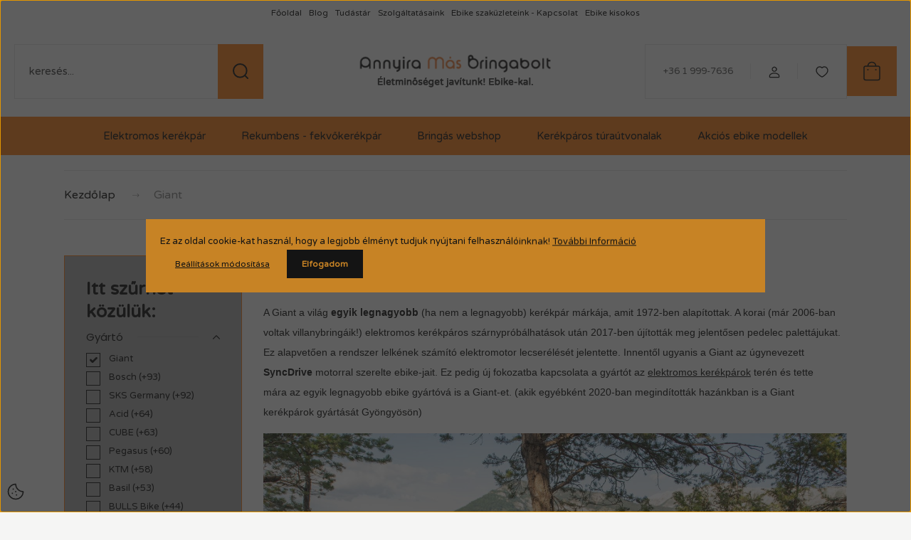

--- FILE ---
content_type: text/html; charset=UTF-8
request_url: https://www.ambringa.hu/giant-elektromos-kerekpar?page=2
body_size: 40972
content:
<!DOCTYPE html>
<html lang="hu" dir="ltr">
<head>
    <title>Giant elektromos kerékpárok – Prémium ebike kínálat</title>
    <meta charset="utf-8">
    <meta name="description" content="Giant elektromos kerékpárok túrához, városba és terepre. Próbáld ki prémium Giant ebike modelljeinket SyncDrive motorral, vásárlás előtt!">
    <meta name="robots" content="noindex, nofollow">
    <link href="https://ambringa.cdn.shoprenter.hu/custom/ambringa/image/data/resources/favicon.ico?lastmod=1471523886.1747920518" rel="icon" />
    <link href="https://ambringa.cdn.shoprenter.hu/custom/ambringa/image/data/resources/favicon.ico?lastmod=1471523886.1747920518" rel="apple-touch-icon" />
    <base href="https://www.ambringa.hu:443" />
    <meta name="facebook-domain-verification" content="cckjup5c24qdxpdjkngujt8x5yqcsc" />

    <meta name="viewport" content="width=device-width, initial-scale=1">
            <style>
            :root {

--global-color: #f68020;
--bs-body-bg: #f5f5f4;
--highlight-color: #c78325;
--price-special-color: #ef9c20;

--corner_10: 0px;
--corner_30: calc(var(--corner_10) * 3);
--corner_50: calc(var(--corner_10) * 5);


    
                        --text-on-primary: rgb(20,20,20);
            --rgb-text-on-primary: 20,20,20;
                            --tick-on-primary: url("data:image/svg+xml,%3csvg xmlns='http://www.w3.org/2000/svg' viewBox='0 0 20 20'%3e%3cpath fill='none' stroke='%23141414' stroke-linecap='round' stroke-linejoin='round' stroke-width='3' d='m6 10 3 3 6-6'/%3e%3c/svg%3e");
                                        --select-arrow-on-primary: url("data:image/svg+xml,%3Csvg xmlns='http://www.w3.org/2000/svg' viewBox='0 0 16 16'%3E%3Cpath fill='none' opacity='0.5' stroke='%23141414' stroke-linecap='round' stroke-linejoin='round' stroke-width='2' d='m2 5 6 6 6-6'/%3E%3C/svg%3E");
                                        --radio-on-primary: url("data:image/svg+xml,%3Csvg xmlns='http://www.w3.org/2000/svg' viewBox='-4 -4 8 8'%3E%3Ccircle r='2' fill='%23141414'/%3E%3C/svg%3E");
                        
                        --text-on-body-bg: rgb(20,20,20);
            --rgb-text-on-body-bg: 20,20,20;
                            --tick-on-body-bg: url("data:image/svg+xml,%3csvg xmlns='http://www.w3.org/2000/svg' viewBox='0 0 20 20'%3e%3cpath fill='none' stroke='%23141414' stroke-linecap='round' stroke-linejoin='round' stroke-width='3' d='m6 10 3 3 6-6'/%3e%3c/svg%3e");
                                        --select-arrow-on-body-bg: url("data:image/svg+xml,%3Csvg xmlns='http://www.w3.org/2000/svg' viewBox='0 0 16 16'%3E%3Cpath fill='none' opacity='0.5' stroke='%23141414' stroke-linecap='round' stroke-linejoin='round' stroke-width='2' d='m2 5 6 6 6-6'/%3E%3C/svg%3E");
                                        --radio-on-body-bg: url("data:image/svg+xml,%3Csvg xmlns='http://www.w3.org/2000/svg' viewBox='-4 -4 8 8'%3E%3Ccircle r='2' fill='%23141414'/%3E%3C/svg%3E");
                        
                        --text-on-highlight: rgb(20,20,20);
            --rgb-text-on-highlight: 20,20,20;
                            --tick-on-highlight: url("data:image/svg+xml,%3csvg xmlns='http://www.w3.org/2000/svg' viewBox='0 0 20 20'%3e%3cpath fill='none' stroke='%23141414' stroke-linecap='round' stroke-linejoin='round' stroke-width='3' d='m6 10 3 3 6-6'/%3e%3c/svg%3e");
                                                
                        --text-on-price_special: rgb(20,20,20);
            --rgb-text-on-price_special: 20,20,20;
                                                
}        </style>
        <link rel="preconnect" href="https://fonts.gstatic.com" />
<link rel="preload" as="style" href="https://fonts.googleapis.com/css2?family=Playfair+Display:ital,wght@0,400..900;1,400..900&family=Poppins:ital,wght@0,400;0,600;0,700;1,400;1,600;1,700&display=swap" />
<link rel="stylesheet" href="https://fonts.googleapis.com/css2?family=Playfair+Display:ital,wght@0,400..900;1,400..900&family=Poppins:ital,wght@0,400;0,600;0,700;1,400;1,600;1,700&display=swap" media="print" onload="this.media='all'" />
<noscript>
    <link rel="stylesheet" href="https://fonts.googleapis.com/css2?family=Playfair+Display:ital,wght@0,400..900;1,400..900&family=Poppins:ital,wght@0,400;0,600;0,700;1,400;1,600;1,700&display=swap" />
</noscript>        <link rel="stylesheet" href="https://ambringa.cdn.shoprenter.hu/catalog/view/theme/budapest_global/minified/template/assets/base.css?v=1750323653.1769039801.ambringa">
        <link rel="stylesheet" href="https://ambringa.cdn.shoprenter.hu/catalog/view/theme/budapest_global/minified/template/assets/component-slick.css?v=1711983033.1769039801.ambringa">
        <link rel="stylesheet" href="https://ambringa.cdn.shoprenter.hu/catalog/view/theme/budapest_global/minified/template/assets/product-card.css?v=1750323121.1769039801.ambringa">
        <style>
            *,
            *::before,
            *::after {
                box-sizing: border-box;
            }

            h1, .h1 {
                font-weight: 900;
                font-size: 1.5625rem;
            }
            @media (min-width: 1200px) {
                h1, .h1 {
                    font-size: 2.625rem;
                }
            }
        </style>
                    <style>.edit-link {position: absolute;top: 0;right: 0;opacity: 0;width: 30px;height: 30px;font-size: 16px;color: #111111 !important;display: flex;justify-content: center;align-items: center;border: 1px solid rgba(0, 0, 0, 0.8);transition: none;background: rgba(255, 255, 255, 0.5);z-index: 1030;pointer-events: all;}.module-editable {position: relative;}.page-head-title:hover > .edit-link, .module-editable:hover > .edit-link, .product-card:hover .edit-link {opacity: 1;}.page-head-title:hover > .edit-link:hover, .module-editable:hover > .edit-link:hover, .product-card:hover .edit-link:hover {background: rgba(255, 255, 255, 1);}</style>
                                    
                <link href="https://www.ambringa.hu/giant-elektromos-kerekpar?page=2" rel="canonical">
            <link href="https://www.ambringa.hu/giant-elektromos-kerekpar" rel="prev">
    

            <link rel="stylesheet" href="https://ambringa.cdn.shoprenter.hu/web/compiled/css/jquery_ui.css?v=1769069093" media="screen">
        <script>
        window.nonProductQuality = 80;
    </script>
    <script src="https://ambringa.cdn.shoprenter.hu/catalog/view/javascript/vendor/jquery/3.7.1/js/jquery.min.js?v=1706895543"></script>

            
            <!-- Header JavaScript codes -->
            <link rel="preload" href="https://ambringa.cdn.shoprenter.hu/web/compiled/js/base.js?v=1769069092" as="script" />
        <script src="https://ambringa.cdn.shoprenter.hu/web/compiled/js/base.js?v=1769069092" defer></script>
                    <link rel="preload" href="https://ambringa.cdn.shoprenter.hu/web/compiled/js/fragment_loader.js?v=1769069092" as="script" />
        <script src="https://ambringa.cdn.shoprenter.hu/web/compiled/js/fragment_loader.js?v=1769069092" defer></script>
                    <link rel="preload" href="https://ambringa.cdn.shoprenter.hu/web/compiled/js/nanobar.js?v=1769069092" as="script" />
        <script src="https://ambringa.cdn.shoprenter.hu/web/compiled/js/nanobar.js?v=1769069092" defer></script>
                    <link rel="preload" href="https://ambringa.cdn.shoprenter.hu/web/compiled/js/listpage.js?v=1769069092" as="script" />
        <script src="https://ambringa.cdn.shoprenter.hu/web/compiled/js/listpage.js?v=1769069092" defer></script>
                    <link rel="preload" href="https://ambringa.cdn.shoprenter.hu/web/compiled/js/compare.js?v=1769069092" as="script" />
        <script src="https://ambringa.cdn.shoprenter.hu/web/compiled/js/compare.js?v=1769069092" defer></script>
                    <link rel="preload" href="https://ambringa.cdn.shoprenter.hu/catalog/view/javascript/addtocart/addtocart.js?v=1726839966" as="script" />
        <script src="https://ambringa.cdn.shoprenter.hu/catalog/view/javascript/addtocart/addtocart.js?v=1726839966" defer></script>
                    <!-- Header jQuery onLoad scripts -->
    <script>var BASEURL='https://www.ambringa.hu';Currency={"symbol_left":"","symbol_right":" Ft","decimal_place":0,"decimal_point":",","thousand_point":".","currency":"HUF","value":1};var widgetArray={"widget-system_price":true,"widget-system_manufacturer":true,"widget-112":true,"widget-24":true,"widget-159":true,"widget-160":true,"widget-117":true,"widget-124":true,"widget-166":true,"widget-29":true,"widget-31":true,"widget-22":true,"widget-40":true,"widget-208":true,"widget-127":true,"widget-44":true,"widget-213":true,"widget-164":true,"widget-37":true,"widget-165":true,"widget-209":true,"widget-155":true,"widget-302":true,"widget-154":true,"widget-205":true,"widget-52":true,"widget-214":true,"widget-19":true,"widget-271":true,"widget-10":true,"widget-221":true,"widget-282":true,"widget-90":true,"widget-111":true,"widget-280":true,"widget-132":true,"widget-215":true,"widget-116":true,"widget-97":true,"widget-279":true,"widget-3":true,"widget-294":true,"widget-273":true,"widget-168":true,"widget-292":true,"widget-2":true,"widget-57":true,"widget-288":true,"widget-119":true,"widget-178":true,"widget-1":true,"widget-283":true,"widget-49":true,"widget-56":true,"widget-274":true,"widget-276":true,"widget-149":true,"widget-297":true,"widget-54":true,"widget-9":true,"widget-291":true,"widget-212":true,"widget-98":true,"widget-55":true,"widget-150":true,"widget-128":true,"widget-146":true,"widget-299":true,"widget-148":true,"widget-33":true,"widget-45":true,"widget-285":true,"widget-183":true,"widget-20":true,"widget-195":true,"widget-38":true,"widget-153":true,"widget-180":true,"widget-162":true,"widget-163":true,"widget-42":true,"widget-28":true,"widget-207":true,"widget-125":true,"widget-151":true,"widget-184":true,"widget-193":true};$(document).ready(function(){});window.addEventListener('load',function(){$('.checkbox-list .slice-with-title .slice-options').hide()
$('.checkbox-list .slice-with-title .slice-title a').click(function(){$(this).parents('.slice').find('.slice-options').slideToggle('slow');});$('.radio-list .slice-with-title .slice-options').hide()
$('.radio-list .slice-with-title .slice-title a').click(function(){$(this).parents('.slice').find('.slice-options').slideToggle('slow');});window.filter_overlay.boxStatus=1;window.filter_overlay.contentStatus=1;});</script><script src="https://ambringa.cdn.shoprenter.hu/web/compiled/js/vue/manifest.bundle.js?v=1769069090"></script><script>var ShopRenter=ShopRenter||{};ShopRenter.onCartUpdate=function(callable){document.addEventListener('cartChanged',callable)};ShopRenter.onItemAdd=function(callable){document.addEventListener('AddToCart',callable)};ShopRenter.onItemDelete=function(callable){document.addEventListener('deleteCart',callable)};ShopRenter.onSearchResultViewed=function(callable){document.addEventListener('AuroraSearchResultViewed',callable)};ShopRenter.onSubscribedForNewsletter=function(callable){document.addEventListener('AuroraSubscribedForNewsletter',callable)};ShopRenter.onCheckoutInitiated=function(callable){document.addEventListener('AuroraCheckoutInitiated',callable)};ShopRenter.onCheckoutShippingInfoAdded=function(callable){document.addEventListener('AuroraCheckoutShippingInfoAdded',callable)};ShopRenter.onCheckoutPaymentInfoAdded=function(callable){document.addEventListener('AuroraCheckoutPaymentInfoAdded',callable)};ShopRenter.onCheckoutOrderConfirmed=function(callable){document.addEventListener('AuroraCheckoutOrderConfirmed',callable)};ShopRenter.onCheckoutOrderPaid=function(callable){document.addEventListener('AuroraOrderPaid',callable)};ShopRenter.onCheckoutOrderPaidUnsuccessful=function(callable){document.addEventListener('AuroraOrderPaidUnsuccessful',callable)};ShopRenter.onProductPageViewed=function(callable){document.addEventListener('AuroraProductPageViewed',callable)};ShopRenter.onMarketingConsentChanged=function(callable){document.addEventListener('AuroraMarketingConsentChanged',callable)};ShopRenter.onCustomerRegistered=function(callable){document.addEventListener('AuroraCustomerRegistered',callable)};ShopRenter.onCustomerLoggedIn=function(callable){document.addEventListener('AuroraCustomerLoggedIn',callable)};ShopRenter.onCustomerUpdated=function(callable){document.addEventListener('AuroraCustomerUpdated',callable)};ShopRenter.onCartPageViewed=function(callable){document.addEventListener('AuroraCartPageViewed',callable)};ShopRenter.customer={"userId":0,"userClientIP":"3.18.212.164","userGroupId":8,"customerGroupTaxMode":"gross","customerGroupPriceMode":"gross_net_tax","email":"","phoneNumber":"","name":{"firstName":"","lastName":""}};ShopRenter.theme={"name":"budapest_global","family":"budapest","parent":""};ShopRenter.shop={"name":"ambringa","locale":"hu","currency":{"code":"HUF","rate":1},"domain":"ambringa.myshoprenter.hu"};ShopRenter.page={"route":"product\/list","queryString":"giant-elektromos-kerekpar?page=2"};ShopRenter.formSubmit=function(form,callback){callback();};let loadedAsyncScriptCount=0;function asyncScriptLoaded(position){loadedAsyncScriptCount++;if(position==='body'){if(document.querySelectorAll('.async-script-tag').length===loadedAsyncScriptCount){if(/complete|interactive|loaded/.test(document.readyState)){document.dispatchEvent(new CustomEvent('asyncScriptsLoaded',{}));}else{document.addEventListener('DOMContentLoaded',()=>{document.dispatchEvent(new CustomEvent('asyncScriptsLoaded',{}));});}}}}</script><script type="text/javascript"async class="async-script-tag"onload="asyncScriptLoaded('header')"src="https://static2.rapidsearch.dev/resultpage.js?shop=ambringa.shoprenter.hu"></script><script type="text/javascript"async class="async-script-tag"onload="asyncScriptLoaded('header')"src="https://onsite.optimonk.com/script.js?account=10"></script><script type="text/javascript"src="https://ambringa.cdn.shoprenter.hu/web/compiled/js/vue/customerEventDispatcher.bundle.js?v=1769069090"></script><!--Custom header scripts--><script id="barat_hud_sr_script">var hst=document.createElement("script");hst.src="//admin.fogyasztobarat.hu/h-api.js";hst.type="text/javascript";hst.setAttribute("data-id","1Z5X9PJU");hst.setAttribute("id","fbarat");var hs=document.getElementById("barat_hud_sr_script");hs.parentNode.insertBefore(hst,hs);</script><script>document.documentElement.style.setProperty("--secondary-font-family","Varela Round, sans-serif","important");</script><script>(function(w,d,s,l,i){w[l]=w[l]||[];w[l].push({'gtm.start':new Date().getTime(),event:'gtm.js'});var f=d.getElementsByTagName(s)[0],j=d.createElement(s),dl=l!='dataLayer'?'&l='+l:'';j.async=true;j.src='https://www.googletagmanager.com/gtm.js?id='+i+dl;f.parentNode.insertBefore(j,f);})(window,document,'script','dataLayer','GTM-N4S6M6H');</script>                
            
            <script>window.dataLayer=window.dataLayer||[];function gtag(){dataLayer.push(arguments)};var ShopRenter=ShopRenter||{};ShopRenter.config=ShopRenter.config||{};ShopRenter.config.googleConsentModeDefaultValue="denied";</script>                        <script type="text/javascript" src="https://ambringa.cdn.shoprenter.hu/web/compiled/js/vue/googleConsentMode.bundle.js?v=1769069090"></script>

            <!-- Facebook Pixel Code -->
<script>
  !function(f,b,e,v,n,t,s)
  {if(f.fbq)return;n=f.fbq=function(){n.callMethod?
  n.callMethod.apply(n,arguments):n.queue.push(arguments)};
  if(!f._fbq)f._fbq=n;n.push=n;n.loaded=!0;n.version='2.0';
  n.queue=[];t=b.createElement(e);t.async=!0;
  t.src=v;s=b.getElementsByTagName(e)[0];
  s.parentNode.insertBefore(t,s)}(window, document,'script',
  'https://connect.facebook.net/en_US/fbevents.js');
  fbq('consent', 'revoke');
fbq('init', '106207303556787');
  fbq('track', 'PageView');
document.addEventListener('AuroraAddedToCart', function(auroraEvent) {
    var fbpId = [];
    var fbpValue = 0;
    var fbpCurrency = '';

    auroraEvent.detail.products.forEach(function(item) {
        fbpValue += parseFloat(item.grossUnitPrice) * item.quantity;
        fbpId.push(item.id);
        fbpCurrency = item.currency;
    });


    fbq('track', 'AddToCart', {
        content_ids: fbpId,
        content_type: 'product',
        value: fbpValue,
        currency: fbpCurrency
    }, {
        eventID: auroraEvent.detail.event.id
    });
})
window.addEventListener('AuroraMarketingCookie.Changed', function(event) {
            let consentStatus = event.detail.isAccepted ? 'grant' : 'revoke';
            if (typeof fbq === 'function') {
                fbq('consent', consentStatus);
            }
        });
</script>
<noscript><img height="1" width="1" style="display:none"
  src="https://www.facebook.com/tr?id=106207303556787&ev=PageView&noscript=1"
/></noscript>
<!-- End Facebook Pixel Code -->

<meta name="facebook-domain-verification" content="cckjup5c24qdxpdjkngujt8x5yqcsc" />
            
            
            
                <!--Global site tag(gtag.js)--><script async src="https://www.googletagmanager.com/gtag/js?id=AW-1042639559"></script><script>window.dataLayer=window.dataLayer||[];function gtag(){dataLayer.push(arguments);}
gtag('js',new Date());gtag('config','AW-1042639559',{"allow_enhanced_conversions":true});</script>    
    
</head>
<body id="body" class="page-body product-list-body manufacturer-list-body budapest_global-body" role="document">
<script>ShopRenter.theme.breakpoints={'xs':0,'sm':576,'md':768,'lg':992,'xl':1200,'xxl':1400}</script><div id="fb-root"></div><script>(function(d,s,id){var js,fjs=d.getElementsByTagName(s)[0];if(d.getElementById(id))return;js=d.createElement(s);js.id=id;js.src="//connect.facebook.net/hu_HU/sdk/xfbml.customerchat.js#xfbml=1&version=v2.12&autoLogAppEvents=1";fjs.parentNode.insertBefore(js,fjs);}(document,"script","facebook-jssdk"));</script>
                    

    <div class="nanobar-cookie-icon js-hidden-nanobar-button">
        <svg xmlns="http://www.w3.org/2000/svg" width="24" height="24" viewBox="0 0 24 24" fill="none">
    <path d="M7.38066 14.1465C7.33069 14.1463 7.28277 14.1663 7.24765 14.2018C7.21254 14.2374 7.19318 14.2856 7.19392 14.3355C7.19431 14.4398 7.27873 14.5242 7.383 14.5246C7.45055 14.5242 7.51275 14.4878 7.54616 14.4291C7.57957 14.3704 7.57913 14.2983 7.54499 14.24C7.51086 14.1817 7.44821 14.146 7.38066 14.1465" stroke="currentColor" stroke-width="1.5" stroke-linecap="round" stroke-linejoin="round"/>
    <path d="M8.54765 8.31052C8.49768 8.31039 8.44976 8.33035 8.41464 8.36591C8.37953 8.40146 8.36017 8.44963 8.36091 8.49959C8.3613 8.60386 8.44573 8.68828 8.54999 8.68867C8.65441 8.68803 8.73854 8.60285 8.7379 8.49843C8.73726 8.394 8.65208 8.30987 8.54765 8.31052" stroke="currentColor" stroke-width="1.5" stroke-linecap="round" stroke-linejoin="round"/>
    <path d="M13.2166 16.4804C13.1666 16.4803 13.1187 16.5003 13.0836 16.5358C13.0485 16.5714 13.0291 16.6196 13.0299 16.6695C13.0302 16.7738 13.1147 16.8582 13.2189 16.8586C13.3234 16.8579 13.4075 16.7728 13.4068 16.6683C13.4062 16.5639 13.321 16.4798 13.2166 16.4804" stroke="currentColor" stroke-width="1.5" stroke-linecap="round" stroke-linejoin="round"/>
    <path d="M12.0486 11.8105C11.9987 11.8104 11.9507 11.8304 11.9156 11.8659C11.8805 11.9015 11.8611 11.9496 11.8619 11.9996C11.8623 12.1039 11.9467 12.1883 12.051 12.1887C12.1185 12.1883 12.1807 12.1518 12.2141 12.0931C12.2475 12.0344 12.2471 11.9623 12.213 11.904C12.1788 11.8458 12.1162 11.8101 12.0486 11.8105" stroke="currentColor" stroke-width="1.5" stroke-linecap="round" stroke-linejoin="round"/>
    <path fill-rule="evenodd" clip-rule="evenodd" d="M12.0503 1.49609C12.0503 7.2975 16.7532 12.0005 22.5547 12.0005C22.5547 17.8019 17.8517 22.5048 12.0503 22.5048C6.24887 22.5048 1.5459 17.8019 1.5459 12.0005C1.5459 6.19906 6.24887 1.49609 12.0503 1.49609Z" stroke="currentColor" stroke-width="1.5" stroke-linecap="round" stroke-linejoin="round"/>
</svg>
    </div>
<!-- cached --><div class="nanobar-cookie-box nanobar position-fixed w-100 js-nanobar-first-login">
    <div class="container nanobar__container">
        <div class="row nanobar__container-row flex-column flex-sm-row align-items-center">
            <div class="nanobar__text col-12">
                                <div>Ez az oldal cookie-kat használ, hogy a legjobb élményt tudjuk nyújtani felhasználóinknak! <a href="/adatvedelmi-nyilatkozat-2018" target="_blank">További Információ</a></div>
            </div>
            <div class="nanobar__buttons col-12">
                <button class="btn btn-link js-nanobar-settings-button">
                    Beállítások módosítása
                </button>
                <button class="btn btn-primary nanobar-btn js-nanobar-close-cookies" data-button-save-text="Beállítások mentése">
                    Elfogadom
                </button>
            </div>
        </div>
        <div class="nanobar__cookies js-nanobar-cookies flex-column flex-sm-row text-start" style="display: none;">
            <div class="form-check">
                <input class="form-check-input" type="checkbox" name="required_cookies" disabled checked />
                <label class="form-check-label">
                    Szükséges cookie-k
                    <div class="cookies-help-text">
                        Ezek a cookie-k segítenek abban, hogy a webáruház használható és működőképes legyen.
                    </div>
                </label>
            </div>
            <div class="form-check">
                <input id="marketing_cookies" class="form-check-input js-nanobar-marketing-cookies" type="checkbox" name="marketing_cookies"
                     checked />
                <label class="form-check-label" for="marketing_cookies" >
                    Marketing cookie-k
                    <div class="cookies-help-text">
                        Ezeket a cookie-k segítenek abban, hogy az Ön érdeklődési körének megfelelő reklámokat és termékeket jelenítsük meg a webáruházban.
                    </div>
                </label>
            </div>
        </div>
    </div>
</div>

<script>
    (function ($) {
        $(document).ready(function () {
            new AuroraNanobar.FirstLogNanobarCheckbox(jQuery('.js-nanobar-first-login'), 'modal');
        });
    })(jQuery);
</script>
<!-- /cached -->

        
                    <div class="layout-wrapper">
                                                            <div id="section-header" class="section-wrapper ">
    
        
    <link rel="stylesheet" href="https://ambringa.cdn.shoprenter.hu/catalog/view/theme/budapest_global/minified/template/assets/header.css?v=1726589168.1769039800.ambringa">
    <div class="header">
        
        <div class="header-top d-none d-lg-flex">
            <div class="container-wide header-top-row">
                    <!-- cached -->
<ul class="list-unstyled headermenu-list">
                <li class="headermenu-list__item nav-item">
            <a
                href="https://www.ambringa.hu"
                target="_self"
                class="nav-link"
                title="Főoldal"
            >
                Főoldal
            </a>
                    </li>
            <li class="headermenu-list__item nav-item">
            <a
                href="https://www.ambringa.hu/blog"
                target="_self"
                class="nav-link"
                title="Blog"
            >
                Blog
            </a>
                    </li>
            <li class="headermenu-list__item nav-item">
            <a
                href="https://www.ambringa.hu/tudasbazis"
                target="_self"
                class="nav-link"
                title="Tudástár"
            >
                Tudástár
            </a>
                    </li>
            <li class="headermenu-list__item nav-item dropdown">
            <a
                href="https://www.ambringa.hu/szolgaltatasok"
                target="_self"
                class="nav-link dropdown-toggle"
                title="Szolgáltatásaink"
            >
                Szolgáltatásaink
            </a>
                                            <ul class="dropdown-hover-menu">
                    <svg class="headermenu-dropdown-shape" width="46" height="19" viewBox="0 0 46 19" fill="none" xmlns="http://www.w3.org/2000/svg">
                        <path fill-rule="evenodd" clip-rule="evenodd" d="M10 0C4.47715 0 0 4.47715 0 10V19C0 13.4772 4.47715 9 10 9H45.9506C45.4489 3.94668 41.1853 0 36 0H10Z" fill="currentColor"/>
                    </svg>
                                            <li class="headermenu-list__item dropdown-item">
                            <a href="https://www.ambringa.hu/ebike4you" title="Ebike4you - Melyik ebike felelne meg Önnek?" target="_self">
                                Ebike4you - Melyik ebike felelne meg Önnek?
                            </a>
                        </li>
                                            <li class="headermenu-list__item dropdown-item">
                            <a href="https://www.ambringa.hu/akcios-ebike" title="Akciós termékeink: ebike és rekumbens modellek" target="_self">
                                Akciós termékeink: ebike és rekumbens modellek
                            </a>
                        </li>
                                            <li class="headermenu-list__item dropdown-item">
                            <a href="https://www.ambringa.hu/elektromos-kerekpar-proba" title="Próbáld ki az elektromos rásegítésű (azaz pedelec) kerékpárt!" target="_self">
                                Próbáld ki az elektromos rásegítésű (azaz pedelec) kerékpárt!
                            </a>
                        </li>
                                            <li class="headermenu-list__item dropdown-item">
                            <a href="https://www.ambringa.hu/fekvokerekpar-proba" title="Próbáld ki a fekvőkerékpárt!" target="_self">
                                Próbáld ki a fekvőkerékpárt!
                            </a>
                        </li>
                                            <li class="headermenu-list__item dropdown-item">
                            <a href="https://www.ambringa.hu/elektromos-kerekpar-fekvokerekpar-szerviz" title="Elektromos kerékpár szakszervizeink" target="_self">
                                Elektromos kerékpár szakszervizeink
                            </a>
                        </li>
                                            <li class="headermenu-list__item dropdown-item">
                            <a href="https://www.ambringa.hu/elektromos-kerekpar-fekvokerekpar-szaktanacsadas" title="Szaktanácsadás" target="_self">
                                Szaktanácsadás
                            </a>
                        </li>
                                    </ul>
                    </li>
            <li class="headermenu-list__item nav-item">
            <a
                href="https://www.ambringa.hu/kapcsolat"
                target="_self"
                class="nav-link"
                title="Ebike szaküzleteink  - Kapcsolat"
            >
                Ebike szaküzleteink  - Kapcsolat
            </a>
                    </li>
            <li class="headermenu-list__item nav-item">
            <a
                href="https://www.ambringa.hu/ebike"
                target="_self"
                class="nav-link"
                title="Ebike kisokos"
            >
                Ebike kisokos
            </a>
                    </li>
    </ul>

    <!-- /cached -->
                    
                    
            </div>
        </div>
        <div class="header-middle">
            <div class="container-wide header-middle-container">
                <div class="header-middle-row">
                                            <div id="js-mobile-navbar" class="d-flex d-lg-none">
                            <button id="js-hamburger-icon" class="d-flex-center btn btn-primary" aria-label="mobile menu">
                                <span class="hamburger-icon position-relative">
                                    <span class="hamburger-icon-line position-absolute line-1"></span>
                                    <span class="hamburger-icon-line position-absolute line-2"></span>
                                    <span class="hamburger-icon-line position-absolute line-3"></span>
                                </span>
                            </button>
                        </div>
                                            <div class="header-navbar-search">
                                                            <div class="dropdown search-module d-flex header-navbar-top-right-item">
                                    <div class="input-group">
                                        <input class="search-module__input form-control form-control-lg disableAutocomplete" type="text" placeholder="keresés..." value=""
                                               id="filter_keyword"
                                               onclick="this.value=(this.value==this.defaultValue)?'':this.value;"/>
                                        <span class="search-button-append d-flex position-absolute h-100">
                                            <button class="btn" type="button" onclick="moduleSearch();" aria-label="Keresés">
                                                <svg xmlns="http://www.w3.org/2000/svg" width="22" height="22" viewBox="0 0 22 22" fill="none">
    <path d="M21 21L16.9375 16.9375M10.3338 19.6675C5.17875 19.6675 1 15.4888 1 10.3338C1 5.17875 5.17875 1 10.3338 1C15.4888 1 19.6675 5.17875 19.6675 10.3338C19.6675 15.4888 15.4888 19.6675 10.3338 19.6675Z" stroke="currentColor" stroke-width="2" stroke-linecap="round" stroke-linejoin="round"/>
</svg>
                                            </button>
                                        </span>
                                    </div>
                                    <input type="hidden" id="filter_description" value="1"/>
                                    <input type="hidden" id="search_shopname" value="ambringa"/>
                                    <div id="results" class="dropdown-menu search-results"></div>
                                </div>
                                                    </div>


                        <a href="/" class="header-logo" title="Kezdőlap">
                                                            <img
    src='https://ambringa.cdn.shoprenter.hu/custom/ambringa/image/cache/w330h50/Logok/ambringa-felirat-logo-330-50.png.webp?lastmod=0.1747920518'

    
            width="330"
    
            height="50"
    
            class="header-logo-img"
    
    
    alt="Annyira Más Bringabolt"

    
    
    />

                                                    </a>


                    <div class="header-middle-right">
                        <div class="header-middle-right-wrapper d-flex align-items-center">
                                                    <a class="header-middle__phone d-none d-lg-block position-relative" href="tel:+36 1 999-7636">+36 1 999-7636</a>
                                                                                                            <div id="header-middle-login" class="header-middle-right-box d-none d-lg-flex position-relative">
                                    <ul class="list-unstyled login-list">
                                                                                    <li class="nav-item">
                                                <a class="nav-link header-middle-right-box-link" href="index.php?route=account/login" title="Belépés / Regisztráció">
                                                    <span class="header-user-icon">
                                                        <svg xmlns="http://www.w3.org/2000/svg" width="19" height="20" viewBox="0 0 19 20" fill="none">
    <path fill-rule="evenodd" clip-rule="evenodd" d="M11.9749 2.52513C13.3417 3.89197 13.3417 6.10804 11.9749 7.47488C10.6081 8.84172 8.39199 8.84172 7.02515 7.47488C5.65831 6.10804 5.65831 3.89197 7.02515 2.52513C8.39199 1.15829 10.6081 1.15829 11.9749 2.52513Z" stroke="currentColor" stroke-width="1.5" stroke-linecap="round" stroke-linejoin="round"/>
    <path fill-rule="evenodd" clip-rule="evenodd" d="M1.5 16.5V17.5C1.5 18.052 1.948 18.5 2.5 18.5H16.5C17.052 18.5 17.5 18.052 17.5 17.5V16.5C17.5 13.474 13.548 11.508 9.5 11.508C5.452 11.508 1.5 13.474 1.5 16.5Z" stroke="currentColor" stroke-width="1.5" stroke-linecap="round" stroke-linejoin="round"/>
</svg>
                                                    </span>
                                                </a>
                                            </li>
                                                                            </ul>
                                </div>
                                                    
                                                        <div id="header-middle-wishlist" class="header-middle-right-box d-none d-lg-flex position-relative">
                                <hx:include src="/_fragment?_path=_format%3Dhtml%26_locale%3Den%26_controller%3Dmodule%252Fwishlist&amp;_hash=gr8tVvfz%2BTK8grbMZJ7ysk5IdBVejhKZFN1dg3mt7PQ%3D"></hx:include>
                            </div>
                                                </div>
                        <div id="js-cart" class="header-middle-right-box position-relative">
                            <hx:include src="/_fragment?_path=_format%3Dhtml%26_locale%3Den%26_controller%3Dmodule%252Fcart&amp;_hash=dtTid6RyMtHr5JPl3fw5QB7Nv3HZ%2FmEO6fg%2BZpGSyxk%3D"></hx:include>
                        </div>
                    </div>
                </div>
            </div>
        </div>
        <div class="header-bottom d-none d-lg-block">
            <div class="container-wide">
                    <div id="module_category_wrapper" class="module-category-wrapper">
        <div
            id="category"
            class="module content-module header-position category-module">
                        <div class="module-body">
                            <div id="category-nav">
            


<ul class="list-unstyled category category-menu sf-menu sf-horizontal cached">
    <li id="cat_178" class="nav-item item category-list module-list parent even">
    <a href="https://www.ambringa.hu/elektromos-kerekpar-pedelec" class="nav-link">
                Elektromos kerékpár
    </a>
            <ul class="list-unstyled flex-column children"><li id="cat_424" class="nav-item item category-list module-list parent even">
    <a href="https://www.ambringa.hu/elektromos-kerekpar-pedelec/elektromos-tura-trekking-kerekpar" class="nav-link">
                Elektromos túra trekking kerékpár
    </a>
            <ul class="list-unstyled flex-column children"><li id="cat_425" class="nav-item item category-list module-list even">
    <a href="https://www.ambringa.hu/elektromos-kerekpar-pedelec/elektromos-tura-trekking-kerekpar/ferfi-tura-trekking-elektromos-kerekpar" class="nav-link">
                Férfi túra trekking elektromos kerékpár
    </a>
    </li><li id="cat_426" class="nav-item item category-list module-list odd">
    <a href="https://www.ambringa.hu/elektromos-kerekpar-pedelec/elektromos-tura-trekking-kerekpar/noi-tura-trekking-elektromos-kerekpar" class="nav-link">
                Női túra trekking elektromos kerékpár
    </a>
    </li><li id="cat_427" class="nav-item item category-list module-list even">
    <a href="https://www.ambringa.hu/elektromos-kerekpar-pedelec/elektromos-tura-trekking-kerekpar/unisex-alacsony-atlepesu-tura-trekking-elektromos-kerekpar" class="nav-link">
                Unisex, alacsony átlépésű túra trekking elektromos kerékpár
    </a>
    </li></ul>
    </li><li id="cat_438" class="nav-item item category-list module-list parent odd">
    <a href="https://www.ambringa.hu/elektromos-kerekpar-pedelec/agyvaltos-varosi-elektromos-kerekpar" class="nav-link">
                Agyváltós (városi) elektromos kerékpár
    </a>
            <ul class="list-unstyled flex-column children"><li id="cat_439" class="nav-item item category-list module-list even">
    <a href="https://www.ambringa.hu/elektromos-kerekpar-pedelec/agyvaltos-varosi-elektromos-kerekpar/ferfi-agyvaltos-varosi-elektromos-kerekpar" class="nav-link">
                Férfi agyváltós (városi) elektromos kerékpár
    </a>
    </li><li id="cat_441" class="nav-item item category-list module-list even">
    <a href="https://www.ambringa.hu/elektromos-kerekpar-pedelec/agyvaltos-varosi-elektromos-kerekpar/unisex-alacsony-atlepesu-agyvaltos-varosi-elektromos-kerekpar" class="nav-link">
                Unisex, alacsony átlépésű agyváltós (városi) elektromos kerékpár
    </a>
    </li></ul>
    </li><li id="cat_408" class="nav-item item category-list module-list parent even">
    <a href="https://www.ambringa.hu/elektromos-kerekpar-pedelec/elektromos-cross-trekking-kerekpar" class="nav-link">
                Elektromos cross trekking kerékpár
    </a>
            <ul class="list-unstyled flex-column children"><li id="cat_428" class="nav-item item category-list module-list even">
    <a href="https://www.ambringa.hu/elektromos-kerekpar-pedelec/elektromos-cross-trekking-kerekpar/ferfi-cross-trekking-elektromos-kerekpar" class="nav-link">
                Férfi cross trekking elektromos kerékpár
    </a>
    </li><li id="cat_429" class="nav-item item category-list module-list odd">
    <a href="https://www.ambringa.hu/elektromos-kerekpar-pedelec/elektromos-cross-trekking-kerekpar/noi-cross-trekking-elektromos-kerekpar" class="nav-link">
                Női cross trekking elektromos kerékpár
    </a>
    </li><li id="cat_430" class="nav-item item category-list module-list even">
    <a href="https://www.ambringa.hu/elektromos-kerekpar-pedelec/elektromos-cross-trekking-kerekpar/suv-atb-elektromos-kerekpar" class="nav-link">
                SUV és ATB elektromos kerékpárok
    </a>
    </li><li id="cat_450" class="nav-item item category-list module-list odd">
    <a href="https://www.ambringa.hu/elektromos-kerekpar-pedelec/elektromos-cross-trekking-kerekpar/unisex-alacsony-atlepesu-cross-trekking-elektromos-kerekpar" class="nav-link">
                Unisex, alacsony átlépésű cross trekking elektromos kerékpár
    </a>
    </li></ul>
    </li><li id="cat_407" class="nav-item item category-list module-list parent odd">
    <a href="https://www.ambringa.hu/elektromos-kerekpar-pedelec/elektromos-mountain-bike-kerekpar" class="nav-link">
                Elektromos mountain bike kerékpár
    </a>
            <ul class="list-unstyled flex-column children"><li id="cat_410" class="nav-item item category-list module-list even">
    <a href="https://www.ambringa.hu/elektromos-kerekpar-pedelec/elektromos-mountain-bike-kerekpar/merev-faru-hardtail-elektromos-mountain-bike-kerekpar" class="nav-link">
                Merev farú (hardtail) elektromos mountain bike kerékpár
    </a>
    </li><li id="cat_409" class="nav-item item category-list module-list odd">
    <a href="https://www.ambringa.hu/elektromos-kerekpar-pedelec/elektromos-mountain-bike-kerekpar/ossztelos-fully-elektromos-mountain-bike-kerekpar" class="nav-link">
                Össztelós (fully) elektromos mountain bike kerékpár
    </a>
    </li><li id="cat_442" class="nav-item item category-list module-list even">
    <a href="https://www.ambringa.hu/elektromos-kerekpar-pedelec/elektromos-mountain-bike-kerekpar/noi-elektromos-mountain-bike-kerekpar" class="nav-link">
                Női elektromos mountain bike kerékpár
    </a>
    </li></ul>
    </li><li id="cat_452" class="nav-item item category-list module-list even">
    <a href="https://www.ambringa.hu/elektromos-kerekpar-pedelec/e-cargo-teherszallito-elektromos-kerekpar" class="nav-link">
                E-cargo (teherszállító) elektromos kerékpár
    </a>
    </li><li id="cat_431" class="nav-item item category-list module-list odd">
    <a href="https://www.ambringa.hu/elektromos-kerekpar-pedelec/speed-pedelec-45-kmh-elektromos-kerekpar" class="nav-link">
                Speed pedelec (45 kmh) elektromos kerékpár
    </a>
    </li><li id="cat_432" class="nav-item item category-list module-list parent even">
    <a href="https://www.ambringa.hu/elektromos-kerekpar-pedelec/egyeb-kulonleges-elektromos-kerekpar" class="nav-link">
                Egyéb, különleges elektromos kerékpár
    </a>
            <ul class="list-unstyled flex-column children"><li id="cat_435" class="nav-item item category-list module-list even">
    <a href="https://www.ambringa.hu/elektromos-kerekpar-pedelec/egyeb-kulonleges-elektromos-kerekpar/elektromos-kerekpar-tulsulyosoknak-extra-teherbirasu" class="nav-link">
                Elektromos kerékpár túlsúlyosoknak (extra teherbírású)
    </a>
    </li><li id="cat_437" class="nav-item item category-list module-list odd">
    <a href="https://www.ambringa.hu/elektromos-kerekpar-pedelec/egyeb-kulonleges-elektromos-kerekpar/extra-konnyu-elektromos-kerekpar" class="nav-link">
                Extra könnyű elektromos kerékpár
    </a>
    </li><li id="cat_434" class="nav-item item category-list module-list even">
    <a href="https://www.ambringa.hu/elektromos-kerekpar-pedelec/egyeb-kulonleges-elektromos-kerekpar/osszecsukhato-elektromos-kerekpar" class="nav-link">
                Összecsukható elektromos kerékpár
    </a>
    </li></ul>
    </li><li id="cat_243" class="nav-item item category-list module-list odd">
    <a href="https://www.ambringa.hu/elektromos-kerekpar-pedelec/elektromos-bicikli-alkatreszek-243" class="nav-link">
                Elektromos kerékpár alkatrészek és tartozékok
    </a>
    </li></ul>
    </li><li id="cat_83" class="nav-item item category-list module-list parent odd">
    <a href="https://www.ambringa.hu/rekumbens-fekvokerekpar-83" class="nav-link">
                Rekumbens - fekvőkerékpár
    </a>
            <ul class="list-unstyled flex-column children"><li id="cat_185" class="nav-item item category-list module-list even">
    <a href="https://www.ambringa.hu/rekumbens-fekvokerekpar-83/nagyon-dontott-rekumbens-185" class="nav-link">
                Nagyon döntött rekumbens
    </a>
    </li><li id="cat_94" class="nav-item item category-list module-list odd">
    <a href="https://www.ambringa.hu/rekumbens-fekvokerekpar-83/kozepesen-dontott-rekumbens-94" class="nav-link">
                Közepesen döntött rekumbens
    </a>
    </li><li id="cat_98" class="nav-item item category-list module-list even">
    <a href="https://www.ambringa.hu/rekumbens-fekvokerekpar-83/ulos-rekumbens-98" class="nav-link">
                Ülős rekumbens: fotelbringa
    </a>
    </li><li id="cat_176" class="nav-item item category-list module-list odd">
    <a href="https://www.ambringa.hu/rekumbens-fekvokerekpar-83/tandem-rekumbens-176" class="nav-link">
                Tandem rekumbens
    </a>
    </li><li id="cat_99" class="nav-item item category-list module-list even">
    <a href="https://www.ambringa.hu/rekumbens-fekvokerekpar-83/tadpole-rekumbens-99" class="nav-link">
                Háromkerekű tadpole trike
    </a>
    </li><li id="cat_97" class="nav-item item category-list module-list odd">
    <a href="https://www.ambringa.hu/rekumbens-fekvokerekpar-83/delta-rekumbens-97" class="nav-link">
                Háromkerekű delta trike
    </a>
    </li><li id="cat_93" class="nav-item item category-list module-list even">
    <a href="https://www.ambringa.hu/rekumbens-fekvokerekpar-83/swb-rovid-tengelytavu-ketkereku-rekumbens-93" class="nav-link">
                Rövid tengelytávú rekumbens
    </a>
    </li><li id="cat_392" class="nav-item item category-list module-list even">
    <a href="https://www.ambringa.hu/rekumbens-fekvokerekpar-83/ketkereku-fekvokerekparok-392" class="nav-link">
                Kétkerekű fekvőkerékpárok
    </a>
    </li><li id="cat_393" class="nav-item item category-list module-list odd">
    <a href="https://www.ambringa.hu/rekumbens-fekvokerekpar-83/haromkereku-fekvokerekparok-393" class="nav-link">
                Háromkerekű fekvőkerékpárok
    </a>
    </li></ul>
    </li><li id="cat_247" class="nav-item item category-list module-list parent even">
    <a href="https://www.ambringa.hu/bringas-webshop-247" class="nav-link">
                Bringás webshop
    </a>
            <ul class="list-unstyled flex-column children"><li id="cat_103" class="nav-item item category-list module-list parent even">
    <a href="https://www.ambringa.hu/bringas-webshop-247/kerekpar-alkatresz-103" class="nav-link">
                Kerékpár alkatrész
    </a>
            <ul class="list-unstyled flex-column children"><li id="cat_112" class="nav-item item category-list module-list parent even">
    <a href="https://www.ambringa.hu/bringas-webshop-247/kerekpar-alkatresz-103/fekek-112" class="nav-link">
                Fékezés
    </a>
            <ul class="list-unstyled flex-column children"><li id="cat_400" class="nav-item item category-list module-list even">
    <a href="https://www.ambringa.hu/bringas-webshop-247/kerekpar-alkatresz-103/fekek-112/felnifekek-400" class="nav-link">
                Felnifékek
    </a>
    </li><li id="cat_150" class="nav-item item category-list module-list odd">
    <a href="https://www.ambringa.hu/bringas-webshop-247/kerekpar-alkatresz-103/fekek-112/fekbowden-150" class="nav-link">
                Fékbowden
    </a>
    </li><li id="cat_136" class="nav-item item category-list module-list even">
    <a href="https://www.ambringa.hu/bringas-webshop-247/kerekpar-alkatresz-103/fekek-112/fekkarok-136" class="nav-link">
                Fékkarok
    </a>
    </li><li id="cat_217" class="nav-item item category-list module-list odd">
    <a href="https://www.ambringa.hu/bringas-webshop-247/kerekpar-alkatresz-103/fekek-112/tarcsafekek-217" class="nav-link">
                Tárcsafék
    </a>
    </li><li id="cat_113" class="nav-item item category-list module-list even">
    <a href="https://www.ambringa.hu/bringas-webshop-247/kerekpar-alkatresz-103/fekek-112/fekbetetek-fekpofak-113" class="nav-link">
                Fékbetétek, fékpofák
    </a>
    </li></ul>
    </li><li id="cat_399" class="nav-item item category-list module-list parent odd">
    <a href="https://www.ambringa.hu/bringas-webshop-247/kerekpar-alkatresz-103/valtas-399" class="nav-link">
                Váltás
    </a>
            <ul class="list-unstyled flex-column children"><li id="cat_216" class="nav-item item category-list module-list even">
    <a href="https://www.ambringa.hu/bringas-webshop-247/kerekpar-alkatresz-103/valtas-399/valtok-216" class="nav-link">
                Váltók
    </a>
    </li><li id="cat_149" class="nav-item item category-list module-list odd">
    <a href="https://www.ambringa.hu/bringas-webshop-247/kerekpar-alkatresz-103/valtas-399/valtobowdenek-149" class="nav-link">
                Váltóbowdenek
    </a>
    </li></ul>
    </li><li id="cat_148" class="nav-item item category-list module-list parent even">
    <a href="https://www.ambringa.hu/bringas-webshop-247/kerekpar-alkatresz-103/hajtaslanc-148" class="nav-link">
                Meghajtás
    </a>
            <ul class="list-unstyled flex-column children"><li id="cat_167" class="nav-item item category-list module-list even">
    <a href="https://www.ambringa.hu/bringas-webshop-247/kerekpar-alkatresz-103/hajtaslanc-148/lancok-167" class="nav-link">
                Láncok
    </a>
    </li><li id="cat_184" class="nav-item item category-list module-list odd">
    <a href="https://www.ambringa.hu/bringas-webshop-247/kerekpar-alkatresz-103/hajtaslanc-148/hajtomuvek-184" class="nav-link">
                Hajtóművek
    </a>
    </li><li id="cat_232" class="nav-item item category-list module-list even">
    <a href="https://www.ambringa.hu/bringas-webshop-247/kerekpar-alkatresz-103/hajtaslanc-148/pedalok-232" class="nav-link">
                Pedálok
    </a>
    </li><li id="cat_233" class="nav-item item category-list module-list odd">
    <a href="https://www.ambringa.hu/bringas-webshop-247/kerekpar-alkatresz-103/hajtaslanc-148/racsnik-es-fogsorok-233" class="nav-link">
                Racsnik és fogsorok
    </a>
    </li></ul>
    </li><li id="cat_143" class="nav-item item category-list module-list parent odd">
    <a href="https://www.ambringa.hu/bringas-webshop-247/kerekpar-alkatresz-103/kerekek-es-tartozekai-143" class="nav-link">
                Kerekek és tartozékaik
    </a>
            <ul class="list-unstyled flex-column children"><li id="cat_186" class="nav-item item category-list module-list even">
    <a href="https://www.ambringa.hu/bringas-webshop-247/kerekpar-alkatresz-103/kerekek-es-tartozekai-143/kerekpar-kulsogumik-186" class="nav-link">
                Kerékpár külsőgumik
    </a>
    </li><li id="cat_228" class="nav-item item category-list module-list odd">
    <a href="https://www.ambringa.hu/bringas-webshop-247/kerekpar-alkatresz-103/kerekek-es-tartozekai-143/defektvedelem-228" class="nav-link">
                Defektvédelem
    </a>
    </li><li id="cat_144" class="nav-item item category-list module-list even">
    <a href="https://www.ambringa.hu/bringas-webshop-247/kerekpar-alkatresz-103/kerekek-es-tartozekai-143/belso-gumik-144" class="nav-link">
                Belső gumik
    </a>
    </li><li id="cat_190" class="nav-item item category-list module-list odd">
    <a href="https://www.ambringa.hu/bringas-webshop-247/kerekpar-alkatresz-103/kerekek-es-tartozekai-143/agyak-190" class="nav-link">
                Agyak
    </a>
    </li><li id="cat_191" class="nav-item item category-list module-list even">
    <a href="https://www.ambringa.hu/bringas-webshop-247/kerekpar-alkatresz-103/kerekek-es-tartozekai-143/kerekek-191" class="nav-link">
                Kerekek
    </a>
    </li><li id="cat_193" class="nav-item item category-list module-list odd">
    <a href="https://www.ambringa.hu/bringas-webshop-247/kerekpar-alkatresz-103/kerekek-es-tartozekai-143/felnik-193" class="nav-link">
                Felnik
    </a>
    </li><li id="cat_244" class="nav-item item category-list module-list parent even">
    <a href="https://www.ambringa.hu/bringas-webshop-247/kerekpar-alkatresz-103/kerekek-es-tartozekai-143/babakocsi-es-roller-kulso-belso-244" class="nav-link">
                Babakocsi és Roller külső-belső
    </a>
            <ul class="list-unstyled flex-column children"><li id="cat_246" class="nav-item item category-list module-list even">
    <a href="https://www.ambringa.hu/bringas-webshop-247/kerekpar-alkatresz-103/kerekek-es-tartozekai-143/babakocsi-es-roller-kulso-belso-244/babakocsi-es-roller-belsok-246" class="nav-link">
                Babakocsi és Roller belsők
    </a>
    </li><li id="cat_245" class="nav-item item category-list module-list odd">
    <a href="https://www.ambringa.hu/bringas-webshop-247/kerekpar-alkatresz-103/kerekek-es-tartozekai-143/babakocsi-es-roller-kulso-belso-244/babakocsi-es-roller-kulso-245" class="nav-link">
                Babakocsi és Roller külső
    </a>
    </li></ul>
    </li></ul>
    </li><li id="cat_204" class="nav-item item category-list module-list parent even">
    <a href="https://www.ambringa.hu/bringas-webshop-247/kerekpar-alkatresz-103/kormanyzas-204" class="nav-link">
                Kormányzás
    </a>
            <ul class="list-unstyled flex-column children"><li id="cat_206" class="nav-item item category-list module-list even">
    <a href="https://www.ambringa.hu/bringas-webshop-247/kerekpar-alkatresz-103/kormanyzas-204/kormanyszar-206" class="nav-link">
                Kormányszár
    </a>
    </li><li id="cat_205" class="nav-item item category-list module-list odd">
    <a href="https://www.ambringa.hu/bringas-webshop-247/kerekpar-alkatresz-103/kormanyzas-204/kormanyok-205" class="nav-link">
                Kormányok
    </a>
    </li><li id="cat_211" class="nav-item item category-list module-list even">
    <a href="https://www.ambringa.hu/bringas-webshop-247/kerekpar-alkatresz-103/kormanyzas-204/kormanyszarv-211" class="nav-link">
                Kormányszarv
    </a>
    </li><li id="cat_231" class="nav-item item category-list module-list odd">
    <a href="https://www.ambringa.hu/bringas-webshop-247/kerekpar-alkatresz-103/kormanyzas-204/markolatok-231" class="nav-link">
                Markolatok
    </a>
    </li></ul>
    </li><li id="cat_207" class="nav-item item category-list module-list odd">
    <a href="https://www.ambringa.hu/bringas-webshop-247/kerekpar-alkatresz-103/lengescsillapitas-207" class="nav-link">
                Lengéscsillapítás
    </a>
    </li><li id="cat_104" class="nav-item item category-list module-list parent even">
    <a href="https://www.ambringa.hu/bringas-webshop-247/kerekpar-alkatresz-103/ulesek-nyergek-104" class="nav-link">
                Ülések, nyergek
    </a>
            <ul class="list-unstyled flex-column children"><li id="cat_153" class="nav-item item category-list module-list even">
    <a href="https://www.ambringa.hu/bringas-webshop-247/kerekpar-alkatresz-103/ulesek-nyergek-104/kerekpar-nyergek-153" class="nav-link">
                Kerékpár nyergek
    </a>
    </li><li id="cat_402" class="nav-item item category-list module-list odd">
    <a href="https://www.ambringa.hu/bringas-webshop-247/kerekpar-alkatresz-103/ulesek-nyergek-104/nyeregcsovek-402" class="nav-link">
                Nyeregcsövek
    </a>
    </li><li id="cat_105" class="nav-item item category-list module-list even">
    <a href="https://www.ambringa.hu/bringas-webshop-247/kerekpar-alkatresz-103/ulesek-nyergek-104/rekumbens-ulesek-105" class="nav-link">
                Rekumbens ülések
    </a>
    </li></ul>
    </li><li id="cat_173" class="nav-item item category-list module-list odd">
    <a href="https://www.ambringa.hu/bringas-webshop-247/kerekpar-alkatresz-103/villa-173" class="nav-link">
                Villa
    </a>
    </li><li id="cat_106" class="nav-item item category-list module-list parent even">
    <a href="https://www.ambringa.hu/bringas-webshop-247/kerekpar-alkatresz-103/rekumbens-alkatreszek-106" class="nav-link">
                Rekumbens alkatrészek
    </a>
            <ul class="list-unstyled flex-column children"><li id="cat_107" class="nav-item item category-list module-list even">
    <a href="https://www.ambringa.hu/bringas-webshop-247/kerekpar-alkatresz-103/rekumbens-alkatreszek-106/rekumbens-ulesek-es-tartozekok-107" class="nav-link">
                Rekumbens ülések és tartozékok
    </a>
    </li></ul>
    </li></ul>
    </li><li id="cat_109" class="nav-item item category-list module-list parent odd">
    <a href="https://www.ambringa.hu/bringas-webshop-247/kerekpar-kiegeszito-109" class="nav-link">
                Kerékpár kiegészítő
    </a>
            <ul class="list-unstyled flex-column children"><li id="cat_468" class="nav-item item category-list module-list even">
    <a href="https://www.ambringa.hu/bringas-webshop-247/kerekpar-kiegeszito-109/gyerekulesek-gyerekszallitok-468" class="nav-link">
                Gyerekülések, gyerekszállítók
    </a>
    </li><li id="cat_210" class="nav-item item category-list module-list odd">
    <a href="https://www.ambringa.hu/bringas-webshop-247/kerekpar-kiegeszito-109/aramforras-210" class="nav-link">
                Áramforrás
    </a>
    </li><li id="cat_189" class="nav-item item category-list module-list even">
    <a href="https://www.ambringa.hu/bringas-webshop-247/kerekpar-kiegeszito-109/komputer-es-gps-189" class="nav-link">
                Komputer és GPS
    </a>
    </li><li id="cat_145" class="nav-item item category-list module-list odd">
    <a href="https://www.ambringa.hu/bringas-webshop-247/kerekpar-kiegeszito-109/lakatok-es-zarak-145" class="nav-link">
                Lakatok és zárak
    </a>
    </li><li id="cat_121" class="nav-item item category-list module-list parent even">
    <a href="https://www.ambringa.hu/bringas-webshop-247/kerekpar-kiegeszito-109/lampak-121" class="nav-link">
                Lámpák
    </a>
            <ul class="list-unstyled flex-column children"><li id="cat_124" class="nav-item item category-list module-list even">
    <a href="https://www.ambringa.hu/bringas-webshop-247/kerekpar-kiegeszito-109/lampak-121/elso-lampak-124" class="nav-link">
                Első lámpák
    </a>
    </li><li id="cat_175" class="nav-item item category-list module-list odd">
    <a href="https://www.ambringa.hu/bringas-webshop-247/kerekpar-kiegeszito-109/lampak-121/hatso-lampak-175" class="nav-link">
                Hátsó lámpák
    </a>
    </li><li id="cat_122" class="nav-item item category-list module-list even">
    <a href="https://www.ambringa.hu/bringas-webshop-247/kerekpar-kiegeszito-109/lampak-121/egyeb-tartozekok-122" class="nav-link">
                Egyéb tartozékok
    </a>
    </li><li id="cat_237" class="nav-item item category-list module-list odd">
    <a href="https://www.ambringa.hu/bringas-webshop-247/kerekpar-kiegeszito-109/lampak-121/lampa-szettek-237" class="nav-link">
                Lámpa szettek
    </a>
    </li></ul>
    </li><li id="cat_195" class="nav-item item category-list module-list parent odd">
    <a href="https://www.ambringa.hu/bringas-webshop-247/kerekpar-kiegeszito-109/pumpak-195" class="nav-link">
                Pumpák
    </a>
            <ul class="list-unstyled flex-column children"><li id="cat_198" class="nav-item item category-list module-list even">
    <a href="https://www.ambringa.hu/bringas-webshop-247/kerekpar-kiegeszito-109/pumpak-195/muhelypumpak-198" class="nav-link">
                Műhelypumpák
    </a>
    </li><li id="cat_197" class="nav-item item category-list module-list odd">
    <a href="https://www.ambringa.hu/bringas-webshop-247/kerekpar-kiegeszito-109/pumpak-195/kezipumpak-197" class="nav-link">
                Kézipumpák
    </a>
    </li><li id="cat_199" class="nav-item item category-list module-list even">
    <a href="https://www.ambringa.hu/bringas-webshop-247/kerekpar-kiegeszito-109/pumpak-195/teleszkop-pumpak-199" class="nav-link">
                Teleszkóp pumpák
    </a>
    </li><li id="cat_196" class="nav-item item category-list module-list odd">
    <a href="https://www.ambringa.hu/bringas-webshop-247/kerekpar-kiegeszito-109/pumpak-195/patronos-pumpak-196" class="nav-link">
                Patronos pumpák
    </a>
    </li></ul>
    </li><li id="cat_183" class="nav-item item category-list module-list even">
    <a href="https://www.ambringa.hu/bringas-webshop-247/kerekpar-kiegeszito-109/rekumbens-kiegeszito-183" class="nav-link">
                Rekumbens kiegészítő
    </a>
    </li><li id="cat_182" class="nav-item item category-list module-list odd">
    <a href="https://www.ambringa.hu/bringas-webshop-247/kerekpar-kiegeszito-109/sarvedo-es-burkolat-182" class="nav-link">
                Sárvédő és burkolat
    </a>
    </li><li id="cat_227" class="nav-item item category-list module-list parent even">
    <a href="https://www.ambringa.hu/bringas-webshop-247/kerekpar-kiegeszito-109/szallitas-tarolas-227" class="nav-link">
                Szállítás, tárolás
    </a>
            <ul class="list-unstyled flex-column children"><li id="cat_401" class="nav-item item category-list module-list even">
    <a href="https://www.ambringa.hu/bringas-webshop-247/kerekpar-kiegeszito-109/szallitas-tarolas-227/kitamasztok-401" class="nav-link">
                Kitámasztók
    </a>
    </li><li id="cat_230" class="nav-item item category-list module-list odd">
    <a href="https://www.ambringa.hu/bringas-webshop-247/kerekpar-kiegeszito-109/szallitas-tarolas-227/csomagtartok-230" class="nav-link">
                Csomagtartók
    </a>
    </li><li id="cat_479" class="nav-item item category-list module-list even">
    <a href="https://www.ambringa.hu/bringas-webshop-247/kerekpar-kiegeszito-109/szallitas-tarolas-227/kerekpar-szallitok-es-tartok-479" class="nav-link">
                Kerékpár szállítók és tartók
    </a>
    </li></ul>
    </li><li id="cat_158" class="nav-item item category-list module-list parent odd">
    <a href="https://www.ambringa.hu/bringas-webshop-247/kerekpar-kiegeszito-109/szerszamok-karbantartas-158" class="nav-link">
                Szerszámok, karbantartás
    </a>
            <ul class="list-unstyled flex-column children"><li id="cat_159" class="nav-item item category-list module-list even">
    <a href="https://www.ambringa.hu/bringas-webshop-247/kerekpar-kiegeszito-109/szerszamok-karbantartas-158/marokszerszamok-159" class="nav-link">
                Szerszámok
    </a>
    </li><li id="cat_161" class="nav-item item category-list module-list odd">
    <a href="https://www.ambringa.hu/bringas-webshop-247/kerekpar-kiegeszito-109/szerszamok-karbantartas-158/gumiszereles-161" class="nav-link">
                Gumiszerelés
    </a>
    </li><li id="cat_163" class="nav-item item category-list module-list parent even">
    <a href="https://www.ambringa.hu/bringas-webshop-247/kerekpar-kiegeszito-109/szerszamok-karbantartas-158/olajok-zsirok-163" class="nav-link">
                Olajok, Zsírok
    </a>
            <ul class="list-unstyled flex-column children"><li id="cat_467" class="nav-item item category-list module-list even">
    <a href="https://www.ambringa.hu/bringas-webshop-247/kerekpar-kiegeszito-109/szerszamok-karbantartas-158/olajok-zsirok-163/olajok-zsirok-467" class="nav-link">
                Olajok, zsírok 
    </a>
    </li></ul>
    </li></ul>
    </li><li id="cat_110" class="nav-item item category-list module-list parent even">
    <a href="https://www.ambringa.hu/bringas-webshop-247/kerekpar-kiegeszito-109/taskak-110" class="nav-link">
                Táskák
    </a>
            <ul class="list-unstyled flex-column children"><li id="cat_394" class="nav-item item category-list module-list even">
    <a href="https://www.ambringa.hu/bringas-webshop-247/kerekpar-kiegeszito-109/taskak-110/telefontartok-394" class="nav-link">
                Telefontartók 
    </a>
    </li><li id="cat_201" class="nav-item item category-list module-list odd">
    <a href="https://www.ambringa.hu/bringas-webshop-247/kerekpar-kiegeszito-109/taskak-110/kormanytaskak-es-tartok-201" class="nav-link">
                Kormánytáskák és kosarak
    </a>
    </li><li id="cat_200" class="nav-item item category-list module-list even">
    <a href="https://www.ambringa.hu/bringas-webshop-247/kerekpar-kiegeszito-109/taskak-110/kosarak-200" class="nav-link">
                Kosarak
    </a>
    </li><li id="cat_132" class="nav-item item category-list module-list odd">
    <a href="https://www.ambringa.hu/bringas-webshop-247/kerekpar-kiegeszito-109/taskak-110/taskak-csomagtartora-132" class="nav-link">
                Táskák csomagtartóra
    </a>
    </li><li id="cat_131" class="nav-item item category-list module-list even">
    <a href="https://www.ambringa.hu/bringas-webshop-247/kerekpar-kiegeszito-109/taskak-110/nyereg-es-vaztaskak-131" class="nav-link">
                Nyereg- és váztáskák
    </a>
    </li><li id="cat_111" class="nav-item item category-list module-list odd">
    <a href="https://www.ambringa.hu/bringas-webshop-247/kerekpar-kiegeszito-109/taskak-110/rekus-ulestaskak-111" class="nav-link">
                Rekus üléstáskák
    </a>
    </li><li id="cat_474" class="nav-item item category-list module-list even">
    <a href="https://www.ambringa.hu/bringas-webshop-247/kerekpar-kiegeszito-109/taskak-110/taska-kiegeszito-es-tartozek-474" class="nav-link">
                Táska kiegészítő és tartozék
    </a>
    </li></ul>
    </li><li id="cat_226" class="nav-item item category-list module-list odd">
    <a href="https://www.ambringa.hu/bringas-webshop-247/kerekpar-kiegeszito-109/egyeb-kiegeszitok-226" class="nav-link">
                Egyéb kiegészítők
    </a>
    </li><li id="cat_202" class="nav-item item category-list module-list even">
    <a href="https://www.ambringa.hu/bringas-webshop-247/kerekpar-kiegeszito-109/tukrok-202" class="nav-link">
                Tükrök
    </a>
    </li><li id="cat_203" class="nav-item item category-list module-list odd">
    <a href="https://www.ambringa.hu/bringas-webshop-247/kerekpar-kiegeszito-109/csengok-dudak-szirenak-203" class="nav-link">
                Csengők, dudák, szirénák
    </a>
    </li></ul>
    </li><li id="cat_108" class="nav-item item category-list module-list parent even">
    <a href="https://www.ambringa.hu/bringas-webshop-247/kerekparos-ruhazat-108" class="nav-link">
                Kerékpáros ruházat
    </a>
            <ul class="list-unstyled flex-column children"><li id="cat_208" class="nav-item item category-list module-list even">
    <a href="https://www.ambringa.hu/bringas-webshop-247/kerekparos-ruhazat-108/sisakok-208" class="nav-link">
                Sisakok
    </a>
    </li><li id="cat_212" class="nav-item item category-list module-list odd">
    <a href="https://www.ambringa.hu/bringas-webshop-247/kerekparos-ruhazat-108/szemuvegek-212" class="nav-link">
                Szemüvegek
    </a>
    </li><li id="cat_229" class="nav-item item category-list module-list even">
    <a href="https://www.ambringa.hu/bringas-webshop-247/kerekparos-ruhazat-108/ruhazati-kiegeszitok-229" class="nav-link">
                Ruházati kiegészítők
    </a>
    </li></ul>
    </li><li id="cat_168" class="nav-item item category-list module-list odd">
    <a href="https://www.ambringa.hu/bringas-webshop-247/kerekpar-utanfuto-168" class="nav-link">
                Kerékpár utánfutó
    </a>
    </li><li id="cat_395" class="nav-item item category-list module-list parent even">
    <a href="https://www.ambringa.hu/bringas-webshop-247/babakocsi-es-roller-gumik-395" class="nav-link">
                Babakocsi és roller gumik
    </a>
            <ul class="list-unstyled flex-column children"><li id="cat_396" class="nav-item item category-list module-list even">
    <a href="https://www.ambringa.hu/bringas-webshop-247/babakocsi-es-roller-gumik-395/babakocsi-es-roller-belso-gumi-396" class="nav-link">
                Babakocsi és roller belső gumi
    </a>
    </li><li id="cat_397" class="nav-item item category-list module-list odd">
    <a href="https://www.ambringa.hu/bringas-webshop-247/babakocsi-es-roller-gumik-395/babakocsi-es-roller-kulso-gumi-397" class="nav-link">
                Babakocsi és roller külső gumi
    </a>
    </li></ul>
    </li><li id="cat_248" class="nav-item item category-list module-list odd">
    <a href="https://www.ambringa.hu/bringas-webshop-247/akcios-termekek-248" class="nav-link">
                Akciós termékek
    </a>
    </li></ul>
    </li><li id="cat_456" class="nav-item item category-list module-list odd">
    <a href="https://www.ambringa.hu/kerekparos-turautvonalak-456" class="nav-link">
                Kerékpáros túraútvonalak
    </a>
    </li><li id="cat_391" class="nav-item item category-list module-list even">
    <a href="https://www.ambringa.hu/akcios-ebike" class="nav-link">
                Akciós ebike modellek
    </a>
    </li>
</ul>

<script>$(function(){$("ul.category").superfish({animation:{opacity:'show'},popUpSelector:"ul.category,ul.children,.js-subtree-dropdown",delay:400,speed:'normal',hoverClass:'js-sf-hover'});});</script>        </div>
                </div>
                                                </div>
                    </div>

            </div>
        </div>
    </div>
    <script defer src="https://ambringa.cdn.shoprenter.hu/catalog/view/javascript/vendor/headroom/0.12.0/js/headroom.min.js?v=1717517366"></script>
    <script>const headerElement=document.getElementById('section-header');const headerCouponElement=document.getElementById('section-couponbar');headerElement.style.setProperty("--header-bottom-height",`${headerElement.getElementsByClassName('header-bottom')[0].offsetHeight}px`);headerElement.style.setProperty("--header-top-height",`${headerElement.getElementsByClassName('header-top')[0].offsetHeight}px`);if(headerCouponElement){headerElement.style.setProperty("--header-coupon-height",`${headerCouponElement.offsetHeight}px`);}
const headerElementHeight=headerElement.offsetHeight;headerElement.style.setProperty("--header-element-height",`${headerElementHeight}px`);document.addEventListener('DOMContentLoaded',function(){(function(){const header=document.querySelector("#section-header");if(typeof Headroom==="function"&&Headroom.cutsTheMustard){const headroom=new Headroom(header,{tolerance:5,offset:200,classes:{initial:"header-sticky",pinned:"slide-up",unpinned:"slide-down"}});headroom.init();}}());});</script>
            <script>function moduleSearch(obj){let url;let selector;let filter_keyword;let filter_description;if(typeof window.BASEURL==="undefined"){url='index.php?route=product/list';}else{url=`${window.BASEURL}/index.php?route=product/list`;}
selector='#filter_keyword';if(obj)selector=`.${obj}`;filter_keyword=document.querySelector(selector).value;if(filter_keyword){url+=`&keyword=${encodeURIComponent(filter_keyword)}`;}
filter_description=document.getElementById('filter_description').value;if(filter_description){url+=`&description=${filter_description}`;}
window.location=url;}
const autosuggest=async()=>{const searchQuery=encodeURIComponent(document.getElementById('filter_keyword').value);let searchInDesc='';if(document.getElementById('filter_description').value==1){searchInDesc='&description=1';}
try{const response=await fetch(`index.php?route=product/list/suggest${searchInDesc}&keyword=${searchQuery}`);const data=await response.text();const e=document.getElementById('results');if(data){e.innerHTML=data;e.style.display='block';}else{e.style.display='none';}}catch(error){console.error('Error during fetch:',error);}};document.addEventListener('DOMContentLoaded',()=>{let lastValue="";let value;let timeout;const filterKeyword=document.getElementById('filter_keyword');filterKeyword.addEventListener('keyup',()=>{value=filterKeyword.value;if(value!==lastValue){lastValue=value;if(timeout){clearTimeout(timeout);}
timeout=setTimeout(()=>{autosuggest();},500);}});filterKeyword.addEventListener('keydown',(e)=>{if(e.key==='Enter'){moduleSearch();}});});</script>    </div>
                                    
                <main class="main-content">
                        <div class="container">
                <link rel="stylesheet" href="https://ambringa.cdn.shoprenter.hu/catalog/view/theme/budapest_global/minified/template/assets/module-pathway.css?v=1716967024.1769039942.ambringa">
    <nav aria-label="breadcrumb">
        <ol class="breadcrumb" itemscope itemtype="https://schema.org/BreadcrumbList">
                            <li class="breadcrumb-item"  itemprop="itemListElement" itemscope itemtype="https://schema.org/ListItem">
                                            <a class="breadcrumb-item__link" itemprop="item" href="https://www.ambringa.hu">
                            <span itemprop="name">Kezdőlap</span>
                        </a>
                    
                    <meta itemprop="position" content="1" />
                                            <span class="breadcrumb__arrow">
                            <svg xmlns="http://www.w3.org/2000/svg" width="18" height="9" viewBox="0 0 18 9" fill="none">
    <path d="M12.3031 0.182509C12.2452 0.239868 12.1993 0.308109 12.168 0.383297C12.1367 0.458485 12.1206 0.539131 12.1206 0.620583C12.1206 0.702035 12.1367 0.782681 12.168 0.857868C12.1993 0.933056 12.2452 1.0013 12.3031 1.05866L15.1413 3.89688H0.617005C0.453365 3.89688 0.296427 3.96188 0.180717 4.0776C0.0650057 4.19331 0 4.35024 0 4.51388C0 4.67752 0.0650057 4.83446 0.180717 4.95017C0.296427 5.06588 0.453365 5.13089 0.617005 5.13089H15.129L12.3031 7.9506C12.1882 8.06621 12.1237 8.22259 12.1237 8.38559C12.1237 8.5486 12.1882 8.70498 12.3031 8.82058C12.4187 8.9355 12.5751 9 12.7381 9C12.9011 9 13.0575 8.9355 13.1731 8.82058L17.0972 4.89643C17.15 4.84575 17.1921 4.78492 17.2208 4.71759C17.2495 4.65026 17.2643 4.57782 17.2643 4.50463C17.2643 4.43143 17.2495 4.359 17.2208 4.29167C17.1921 4.22434 17.15 4.16351 17.0972 4.11283L13.1792 0.182509C13.1219 0.124678 13.0536 0.0787766 12.9784 0.0474521C12.9033 0.0161276 12.8226 0 12.7412 0C12.6597 0 12.5791 0.0161276 12.5039 0.0474521C12.4287 0.0787766 12.3604 0.124678 12.3031 0.182509Z" fill="currentColor"/>
</svg>
                         </span>
                                    </li>
                            <li class="breadcrumb-item active" aria-current="page" itemprop="itemListElement" itemscope itemtype="https://schema.org/ListItem">
                                            <span itemprop="name">Giant</span>
                    
                    <meta itemprop="position" content="2" />
                                    </li>
                    </ol>
    </nav>


        <div class="row">
            <section class="col-lg-9 col-sm-12 col-xs-12 column-right"
                                    data-number-of-columns-in-category-page="4"
                                                data-number-of-columns-in-category-page-in-mobile="2"
                            >
                                    <div class="page-head">
                                                    <h1 class="page-head-title">Giant elektromos kerékpárok</h1>
                                            </div>
                
                                    <div class="page-body">
                                
    
            <div class="manufacturer-description section__spacer"><p><span style="font-family:verdana,geneva,sans-serif;"><span style="font-size:14px;">A Giant a világ <strong>egyik legnagyobb</strong> (ha nem a legnagyobb) kerékpár márkája, amit 1972-ben alapítottak. A korai (már 2006-ban voltak villanybringáik!) elektromos kerékpáros szárnypróbálhatások után 2017-ben újították meg jelentősen pedelec palettájukat. Ez alapvetően a rendszer lelkének számító elektromotor lecserélését jelentette. Innentől ugyanis a Giant az úgynevezett <strong>SyncDrive</strong> motorral szerelte ebike-jait. Ez pedig új fokozatba kapcsolata a gyártót az <a href="https://www.ambringa.hu/elektromos-kerekpar-pedelec">elektromos kerékpárok</a> terén és tette mára az egyik legnagyobb ebike gyártóvá is a Giant-et. (akik egyébként 2020-ban megindították hazánkban is a Giant kerékpárok gyártását Gyöngyösön)</span></span>
</p>

<p>
	<img alt="" src="https://www.ambringa.hu/custom/ambringa/image/cache/w0h0q80np1/Blog/giant-gyarto-ebike/giant-reign-ebike-kanyar.jpg" style="width: 100%; height: 100%;" />
</p>

<p> 
</p>

<p><span style="font-family:verdana,geneva,sans-serif;"><span style="font-size:14px;">A SyncDrive rendszer alapját az aktuális <strong>Yamaha</strong> motorok képezik, amiket a Giant mérnökeivel közösen az óriás gyártó igényeinek megfelelően módosítottak. Szerintünk kimondottan jól sikerültek ezek az erőforrások, finom erőleadás jellemzi, miközben erőteljes rásegítést (<strong>maximálisan 85 Nm</strong>) kapunk. Viszont a Giant bringák ebike rendszere nem csak a motorból áll. </span></span>
</p>

<p><span style="font-family:verdana,geneva,sans-serif;"><span style="font-size:14px;">Elképesztő, de az akkumulátorokat, a töltőket, a kijelzőket, kezelőegységeket, kábeleket a <strong>Giant mind házon belül tervezi meg</strong>. Mindezt azért teszik, hogy Giant elektromos kerékpárok tényleg olyanok lehessenek, amilyennek ők azt megálmodták. Ez a különutas politika hosszú évek óta jól működik, a Giant volt például az <strong>első, akinek okostelefonnal</strong> össze lehetett kapcsolni az elektromos rendszerét, majd finomhangolni a beállításokat, extra funkciókra szert tenni vagy egyszerűen csak a telefonunkat mint egy extra nagy kijelzőt használhattuk. Szintén az elsők között voltak az adaptív, <strong>automata rásegítési rendszerek</strong> bevetésében. Itt arról van, hogy az AUTO módban a kerékpár az elektromos rásegítési szinteket magától "váltogatja" annak tükrében, hogy a bringás mennyire teker, illetve a mit "lát" a számtalan szenzor (pl: milyen az emelkedő). Ez különösen azoknak kedvez, nem akarnak a rásegítési szintek váltogatásával bajlódni és lehetőleg csak pedálozni akarnak és a tájat élvezni.</span></span>
</p>

<p><span style="font-family:verdana,geneva,sans-serif;"><span style="font-size:14px;">A Giant elektromos kerékpárok közös eleme, hogy nem találunk köztük külső akkumulátoros (legalábbis a magyarországi kínálatban) pedelec-et, mindegyik modell <strong>akkumulátora a vázban van elrejtve</strong> (érdemes megjegyezni, hogy anno a 2017-es megújuláskor ennek a gyártónak volt arányaiban az egyik legtöbb rejtett akkus modellje, ez is egy plusz pont a különutas politika mellett, mivel nem kötötte őket az ebike rendszer gyártók "konfekció" akkumulátorai)</span></span>
</p>

<p><span style="font-family:verdana,geneva,sans-serif;"><span style="font-size:14px;">A hazánkban elérhető <strong>Giant ebike kínálatról</strong> elmondható, hogy a fókusz alapvetően a <strong><a href="https://www.ambringa.hu/elektromos-mountain-bike-kerekpar" target="_blank"><span style="color:#FF8C00;">mountain bike</span></a></strong>-okon (kiemelten a Trance X E+ széria), illetve a <strong><a href="https://www.ambringa.hu/elektromos-cross-trekking-kerekpar" target="_blank"><span style="color:#FF8C00;">cross-trekking</span></a></strong> modelleken (Explore E+ széria) van, így aki egy vérbeli, sportosabb villanybringára vágyik, itt könnyen megtalálhatja számítását! Szerencsére a DailyTour E+ szériával azokról sem feledkezik meg a gyártó, akik a kényelmet helyezik az előtérbe a <strong><a href="https://www.ambringa.hu/elektromos-tura-trekking-kerekpar" target="_blank"><span style="color:#FF8C00;">túra ebike</span></a></strong>-juk kiválasztása során.</span></span>
</p>

<h3><span style="font-family:verdana,geneva,sans-serif;"><span style="font-size:14px;"><strong>Miért nálunk vásárolj Giant elektromos kerékpárt?</strong></span></span></h3>

<ul>
	<li><span style="font-family:verdana,geneva,sans-serif;"><span style="font-size:14px;">Márkafüggetlen szakértőként valóban személyre szabott ajánlást kapsz (ha neked pl: egy Bosch-s KTM megfelelőbb lenne, akkor azt fogjuk javasolni)</span></span></li>
	<li><span style="font-family:verdana,geneva,sans-serif;"><span style="font-size:14px;">Nálunk minden készleten lévő Giant pedelec ingyenesen kipróbálható szaküzleteinkben, akár emelkedőn is</span></span></li>
	<li><span style="font-family:verdana,geneva,sans-serif;"><span style="font-size:14px;">Teljes választék: túra, városi és mountain e-bike-ok Giant SyncDrive motorral</span></span></li>
	<li><span style="font-family:verdana,geneva,sans-serif;"><span style="font-size:14px;">Hosszútávú szerviz és támogatás Giant modellekhez</span></span></li>
	<li><font face="verdana, geneva, sans-serif"><span style="font-size: 14px;">Egyik leghosszabb ideje mi foglalkozunk a Giant elektromos kerékpárjaival hazánkban, ismerjük a modelljeiket</span></font></li>
</ul>

<div style="background:#eee;border:1px solid #ccc;padding:5px 10px;"><span style="font-family:verdana,geneva,sans-serif;"><span style="font-size:14px;">Érdekesség: ha Momentum vagy Liv bringát látsz, az tetszik meg, keress meg minket bátran, ugyanis ezek a Giant almárkái, így be tudjuk őket szerezni Neked!</span></span>
</div></div>
    
    
    
            <div class="sortbar sortbar-top d-flex flex-column flex-lg-row justify-content-between section__spacer">
            <div class="sortbar-top-wrapper d-flex">
                <div class="sort d-flex align-items-center">
    <span class="sort-label" style="margin-right: 10px;">Rendezés:</span>
    <select class="form-select" name="sort" onchange="location = this.value" aria-label="Rendezés:">
                                <option value="https://www.ambringa.hu/giant-elektromos-kerekpar?sort=p.sort_order&amp;order=ASC&amp;page=2">Alapértelmezett</option>
                                <option value="https://www.ambringa.hu/giant-elektromos-kerekpar?sort=pd.name&amp;order=ASC&amp;page=2">Név, A - Z</option>
                                <option value="https://www.ambringa.hu/giant-elektromos-kerekpar?sort=pd.name&amp;order=DESC&amp;page=2">Név, Z - A</option>
                                <option value="https://www.ambringa.hu/giant-elektromos-kerekpar?sort=m.name&amp;order=ASC&amp;page=2">Gyártó, A - Z</option>
                                <option value="https://www.ambringa.hu/giant-elektromos-kerekpar?sort=m.name&amp;order=DESC&amp;page=2">Gyártó, Z - A</option>
                                <option value="https://www.ambringa.hu/giant-elektromos-kerekpar?sort=p.price&amp;order=ASC&amp;page=2"selected="selected">Ár szerint növekvő</option>
                                <option value="https://www.ambringa.hu/giant-elektromos-kerekpar?sort=p.price&amp;order=DESC&amp;page=2">Ár szerint csökkenő</option>
                                <option value="https://www.ambringa.hu/giant-elektromos-kerekpar?sort=rating&amp;order=DESC&amp;page=2">Értékelés, legjobb</option>
                                <option value="https://www.ambringa.hu/giant-elektromos-kerekpar?sort=p.date_available&amp;order=DESC&amp;page=2">Elérhetőség, legújabb</option>
                                <option value="https://www.ambringa.hu/giant-elektromos-kerekpar?sort=bestseller&amp;order=DESC&amp;page=2">Legtöbbet vásárolt</option>
            </select>
</div>
            </div>
            <link rel="stylesheet" href="https://ambringa.cdn.shoprenter.hu/catalog/view/theme/budapest_global/minified/template/assets/component-pagination.css?v=1709040575.1769044001.ambringa">
<div class="pagination d-flex align-items-center flex-column flex-sm-row justify-content-between" aria-label="Pagination">
    <nav class="pagination__list">
                    <a href="https://www.ambringa.hu/giant-elektromos-kerekpar" class="pagination__link pagination__link-arrow" data-test-id="firstPageIcon">
                <<
            </a>
            <a href="https://www.ambringa.hu/giant-elektromos-kerekpar?page=1" class="pagination__link pagination__link-arrow" data-test-id="previousPageIcon">
                <
            </a>
                                                                                    <a href="https://www.ambringa.hu/giant-elektromos-kerekpar#content" class="pagination__link" data-test-id="paginationLink">
                    1
                </a>
                                                <a href="https://www.ambringa.hu/giant-elektromos-kerekpar?page=2#content" class="pagination__link active" data-test-id="paginationLink">
                    2
                </a>
                                </nav>
            <div class="pagination__results">13 - 17 / 17 termék</div>
    </div>
        </div>

        <div class="product-list  section__spacer">
                                                            <div class="product-snapshot-vertical">
                                            <div class="product-snapshot list_div_item">
                                    <div class="card product-card mobile-simple-view product-card--highlighted">
    <div class="card-top-position"><div class="product-card__item product-card__wishlist">
            <a href="#" class="js-add-to-wishlist position-relative d-flex align-items-center" title="Kívánságlistára teszem" data-id="9461">
    <span class="product-card__label">
    <svg width="20" height="18" viewBox="0 0 20 18" fill="currentColor" xmlns="http://www.w3.org/2000/svg" class="icon-heart__filled icon-heart">
    <path fill-rule="evenodd" clip-rule="evenodd" d="M13.696 1C16.871 1 19 3.98 19 6.755C19 12.388 10.161 17 10 17C9.839 17 1 12.388 1 6.755C1 3.98 3.129 1 6.304 1C8.119 1 9.311 1.905 10 2.711C10.689 1.905 11.881 1 13.696 1Z" stroke="currentColor" stroke-width="1.5" stroke-linecap="round" stroke-linejoin="round"/>
</svg>

    </span>
    Kívánságlistára teszem
</a>
<style>
    .icon-heart {
        fill: none;
    }

    .js-product-on-wishlist .icon-heart {
        animation: heart-icon-jump 1s ease-in-out;
        fill: #141414;
    }

    .product-parameter .js-product-on-wishlist .icon-heart {
        fill: var(--text-on-body-bg);
    }

    @keyframes heart-icon-jump {
        0% {
            fill: none;
            transform: translateY(0) scaleY(1);
        }

        50% {
            transform: translateY(-10px) scaleX(0.8);
        }

        50% {
            transform: translateY(-10px) scaleX(0.8) rotateY(180deg);
            fill: currentColor;
        }

        100% {
            transform: translateY(0) scaleY(1);
        }
    }
</style>    </div></div>
    <div class="product-card-image d-flex-center position-relative list_picture">
                    

<div class="product_badges horizontal-orientation">
            
                                                                        
        
        <div class="badgeitem-content badgeitem-content-id-7 badgeitem-content-image">
            <a class="badgeitem badgeitemid_7 badgeimage"
               href="/giant-explore-e-3-gts-elektromos-kerekpar-500wh-space-grey-9461"
               
               style="background: transparent url('https://ambringa.cdn.shoprenter.hu/custom/ambringa/image/cache/w60h25/Norbi/giant.png.webp?lastmod=0.1747920518') top left no-repeat; width: 60px; height: 25px;"
            >
                            </a>
        </div>
    

    </div>

                
        <a class="product-card-image__link js-product-card-image-link" href="https://www.ambringa.hu/giant-explore-e-3-gts-elektromos-kerekpar-500wh-space-grey-9461" title="Giant Explore E+ 3 GTS elektromos kerékpár férfi vázzal space grey (ezüst) színben">
            <img
    src='https://ambringa.cdn.shoprenter.hu/custom/ambringa/image/cache/w214h214/ebike-2023/Giant/giant-explore-e-3-gts-elektromos-kerekpar-2023.jpg.webp?lastmod=0.1747920518'

    
            width="214"
    
            height="214"
    
            class="img-fluid product-card__image js-product-card-image ac-product-card-image"
    
            loading="lazy"
    
    alt="Giant Explore E+ 3 GTS elektromos kerékpár férfi vázzal space grey (ezüst) színben"

    
    
    />

                    </a>
    </div>
    <div class="card__body product-card__body d-flex flex-column">
                <h2 class="product-card__item product-card__title h4">
    <a href="https://www.ambringa.hu/giant-explore-e-3-gts-elektromos-kerekpar-500wh-space-grey-9461" title="Giant Explore E+ 3 GTS elektromos kerékpár férfi vázzal space grey (ezüst) színben" class="product-card__title-link">GIANT Explore E+ 3 GTS elektromos kerékpár (500Wh, space grey)</a>
    </h2>    <div class="product-card__item product-card__price">
                    <del class="snapshot-price snapshot-price--original">1.159.900 Ft</del>
            <span class="snapshot-price snapshot-price--special">1.101.900 Ft</span>
                                    </div>
    <div class="product-card__item product-card__stock stock-status-id-5" style="color:#f00540">
        Rendelhető
</div><div class="product-card__item product-card__compare">
            <div
    class="compare-checkbox-button form-check"
    onclick="CompareHandler.toggleList(9461, event);"
>
    <input
        type="checkbox"
        id="compare-checkbox-9461"
        class="form-check-input js-compare-checkbox-9461"
            />
    <label for="compare-checkbox-9461" class="form-check-label">
        Összehasonlítás
    </label>
</div>    </div>
    </div>
    <div class="card__footer product-card__footer">
        <div class="product-card__item product-card__details">
    <a class="btn btn-secondary product-card__details-button" href="https://www.ambringa.hu/giant-explore-e-3-gts-elektromos-kerekpar-500wh-space-grey-9461">
        Részletek
    </a>
</div>
        
        <input type="hidden" name="product_id" value="9461" />
    </div>
</div>

                        </div>
                                            <div class="product-snapshot list_div_item">
                                <div class="card product-card mobile-simple-view">
    <div class="card-top-position"><div class="product-card__item product-card__wishlist">
            <a href="#" class="js-add-to-wishlist position-relative d-flex align-items-center" title="Kívánságlistára teszem" data-id="8963">
    <span class="product-card__label">
    <svg width="20" height="18" viewBox="0 0 20 18" fill="currentColor" xmlns="http://www.w3.org/2000/svg" class="icon-heart__filled icon-heart">
    <path fill-rule="evenodd" clip-rule="evenodd" d="M13.696 1C16.871 1 19 3.98 19 6.755C19 12.388 10.161 17 10 17C9.839 17 1 12.388 1 6.755C1 3.98 3.129 1 6.304 1C8.119 1 9.311 1.905 10 2.711C10.689 1.905 11.881 1 13.696 1Z" stroke="currentColor" stroke-width="1.5" stroke-linecap="round" stroke-linejoin="round"/>
</svg>

    </span>
    Kívánságlistára teszem
</a>
<style>
    .icon-heart {
        fill: none;
    }

    .js-product-on-wishlist .icon-heart {
        animation: heart-icon-jump 1s ease-in-out;
        fill: #141414;
    }

    .product-parameter .js-product-on-wishlist .icon-heart {
        fill: var(--text-on-body-bg);
    }

    @keyframes heart-icon-jump {
        0% {
            fill: none;
            transform: translateY(0) scaleY(1);
        }

        50% {
            transform: translateY(-10px) scaleX(0.8);
        }

        50% {
            transform: translateY(-10px) scaleX(0.8) rotateY(180deg);
            fill: currentColor;
        }

        100% {
            transform: translateY(0) scaleY(1);
        }
    }
</style>    </div></div>
    <div class="product-card-image d-flex-center position-relative list_picture">
                    

<div class="product_badges horizontal-orientation">
    </div>

                
        <a class="product-card-image__link js-product-card-image-link" href="https://www.ambringa.hu/giant-dailytour-e-2d-gts-elektromos-kerekpar-625wh-ezust-szin-8963" title="Giant DailyTour E+ 2D GTS trekking ebike férfi vázzal">
            <img
    src='https://ambringa.cdn.shoprenter.hu/custom/ambringa/image/cache/w214h214/ebike-2023/Giant/giant-dailytour-e-2d-gts-elektromos-trekking-kerekpar-ferfi-vazas-2023.jpg.webp?lastmod=0.1747920518'

    
            width="214"
    
            height="214"
    
            class="img-fluid product-card__image js-product-card-image ac-product-card-image"
    
            loading="lazy"
    
    alt="Giant DailyTour E+ 2D GTS trekking ebike férfi vázzal"

    
    
    />

                    </a>
    </div>
    <div class="card__body product-card__body d-flex flex-column">
                <h2 class="product-card__item product-card__title h4">
    <a href="https://www.ambringa.hu/giant-dailytour-e-2d-gts-elektromos-kerekpar-625wh-ezust-szin-8963" title="Giant DailyTour E+ 2D GTS trekking ebike férfi vázzal" class="product-card__title-link">GIANT  DailyTour E+ 2D GTS elektromos kerékpár (625Wh, ezüst szín)</a>
    </h2>    <div class="product-card__item product-card__price">
                    <span class="snapshot-price snapshot-price--regular">1.329.900 Ft</span>
                                    </div>
    <div class="product-card__item product-card__stock stock-status-id-5" style="color:#f00540">
        Rendelhető
</div><div class="product-card__item product-card__compare">
            <div
    class="compare-checkbox-button form-check"
    onclick="CompareHandler.toggleList(8963, event);"
>
    <input
        type="checkbox"
        id="compare-checkbox-8963"
        class="form-check-input js-compare-checkbox-8963"
            />
    <label for="compare-checkbox-8963" class="form-check-label">
        Összehasonlítás
    </label>
</div>    </div>
    </div>
    <div class="card__footer product-card__footer">
        <div class="product-card__item product-card__details">
    <a class="btn btn-secondary product-card__details-button" href="https://www.ambringa.hu/giant-dailytour-e-2d-gts-elektromos-kerekpar-625wh-ezust-szin-8963">
        Részletek
    </a>
</div>
        
        <input type="hidden" name="product_id" value="8963" />
    </div>
</div>

                        </div>
                                            <div class="product-snapshot list_div_item">
                                <div class="card product-card mobile-simple-view">
    <div class="card-top-position"><div class="product-card__item product-card__wishlist">
            <a href="#" class="js-add-to-wishlist position-relative d-flex align-items-center" title="Kívánságlistára teszem" data-id="8972">
    <span class="product-card__label">
    <svg width="20" height="18" viewBox="0 0 20 18" fill="currentColor" xmlns="http://www.w3.org/2000/svg" class="icon-heart__filled icon-heart">
    <path fill-rule="evenodd" clip-rule="evenodd" d="M13.696 1C16.871 1 19 3.98 19 6.755C19 12.388 10.161 17 10 17C9.839 17 1 12.388 1 6.755C1 3.98 3.129 1 6.304 1C8.119 1 9.311 1.905 10 2.711C10.689 1.905 11.881 1 13.696 1Z" stroke="currentColor" stroke-width="1.5" stroke-linecap="round" stroke-linejoin="round"/>
</svg>

    </span>
    Kívánságlistára teszem
</a>
<style>
    .icon-heart {
        fill: none;
    }

    .js-product-on-wishlist .icon-heart {
        animation: heart-icon-jump 1s ease-in-out;
        fill: #141414;
    }

    .product-parameter .js-product-on-wishlist .icon-heart {
        fill: var(--text-on-body-bg);
    }

    @keyframes heart-icon-jump {
        0% {
            fill: none;
            transform: translateY(0) scaleY(1);
        }

        50% {
            transform: translateY(-10px) scaleX(0.8);
        }

        50% {
            transform: translateY(-10px) scaleX(0.8) rotateY(180deg);
            fill: currentColor;
        }

        100% {
            transform: translateY(0) scaleY(1);
        }
    }
</style>    </div></div>
    <div class="product-card-image d-flex-center position-relative list_picture">
                    

<div class="product_badges horizontal-orientation">
    </div>

                
        <a class="product-card-image__link js-product-card-image-link" href="https://www.ambringa.hu/giant-dailytour-e-2d-lds-elektromos-kerekpar-625wh-ezust-szin-8972" title="Giant DailyTour E+ 2D LDS trekking ebike unisex komfort vázzal">
            <img
    src='https://ambringa.cdn.shoprenter.hu/custom/ambringa/image/cache/w214h214/ebike-2023/Giant/giant-dailytour-e-2d-lds-elektromos-trekking-kerekpar-komfort-vazas-2023.jpg.webp?lastmod=0.1747920518'

    
            width="214"
    
            height="214"
    
            class="img-fluid product-card__image js-product-card-image ac-product-card-image"
    
            loading="lazy"
    
    alt="Giant DailyTour E+ 2D LDS trekking ebike unisex komfort vázzal"

    
    
    />

                    </a>
    </div>
    <div class="card__body product-card__body d-flex flex-column">
                <h2 class="product-card__item product-card__title h4">
    <a href="https://www.ambringa.hu/giant-dailytour-e-2d-lds-elektromos-kerekpar-625wh-ezust-szin-8972" title="Giant DailyTour E+ 2D LDS trekking ebike unisex komfort vázzal" class="product-card__title-link">GIANT  DailyTour E+ 2D LDS elektromos kerékpár (625Wh, ezüst szín)</a>
    </h2>    <div class="product-card__item product-card__price">
                    <span class="snapshot-price snapshot-price--regular">1.329.900 Ft</span>
                                    </div>
    <div class="product-card__item product-card__stock stock-status-id-9" style="color:#177537">
            <span class="product-card__label">
            <svg xmlns="http://www.w3.org/2000/svg" width="11" height="8" viewBox="0 0 11 8" fill="none">
    <path d="M9.72727 1L3.72727 7L1 4.27273" stroke="currentColor" stroke-width="2" stroke-linecap="round" stroke-linejoin="round"/>
</svg>
        </span>
        Raktáron
</div><div class="product-card__item product-card__compare">
            <div
    class="compare-checkbox-button form-check"
    onclick="CompareHandler.toggleList(8972, event);"
>
    <input
        type="checkbox"
        id="compare-checkbox-8972"
        class="form-check-input js-compare-checkbox-8972"
            />
    <label for="compare-checkbox-8972" class="form-check-label">
        Összehasonlítás
    </label>
</div>    </div>
    </div>
    <div class="card__footer product-card__footer">
        <div class="product-card__item product-card__details">
    <a class="btn btn-secondary product-card__details-button" href="https://www.ambringa.hu/giant-dailytour-e-2d-lds-elektromos-kerekpar-625wh-ezust-szin-8972">
        Részletek
    </a>
</div>
        <div class="product-card__item product-card__addtocart list_addtocart">
                <input type="hidden" name="quantity" value="1" />

            <a rel="nofollow, noindex" href="https://www.ambringa.hu/index.php?route=checkout%2Fcart&amp;product_id=8972&amp;quantity=1" id=""
       class="button btn btn-primary button-add-to-cart" data-product-id="8972" data-name="GIANT  DailyTour E+ 2D LDS elektromos kerékpár (625Wh, ezüst szín)" data-price="1329899.999961" data-quantity-name="db" data-price-without-currency="1329900.00" data-currency="HUF" data-product-sku="2203262147_cf" data-brand="Giant" >
        <span>Kosárba</span>
    </a>

    
</div>

        <input type="hidden" name="product_id" value="8972" />
    </div>
</div>

                        </div>
                                            <div class="product-snapshot list_div_item">
                                <div class="card product-card mobile-simple-view">
    <div class="card-top-position"><div class="product-card__item product-card__wishlist">
            <a href="#" class="js-add-to-wishlist position-relative d-flex align-items-center" title="Kívánságlistára teszem" data-id="9169">
    <span class="product-card__label">
    <svg width="20" height="18" viewBox="0 0 20 18" fill="currentColor" xmlns="http://www.w3.org/2000/svg" class="icon-heart__filled icon-heart">
    <path fill-rule="evenodd" clip-rule="evenodd" d="M13.696 1C16.871 1 19 3.98 19 6.755C19 12.388 10.161 17 10 17C9.839 17 1 12.388 1 6.755C1 3.98 3.129 1 6.304 1C8.119 1 9.311 1.905 10 2.711C10.689 1.905 11.881 1 13.696 1Z" stroke="currentColor" stroke-width="1.5" stroke-linecap="round" stroke-linejoin="round"/>
</svg>

    </span>
    Kívánságlistára teszem
</a>
<style>
    .icon-heart {
        fill: none;
    }

    .js-product-on-wishlist .icon-heart {
        animation: heart-icon-jump 1s ease-in-out;
        fill: #141414;
    }

    .product-parameter .js-product-on-wishlist .icon-heart {
        fill: var(--text-on-body-bg);
    }

    @keyframes heart-icon-jump {
        0% {
            fill: none;
            transform: translateY(0) scaleY(1);
        }

        50% {
            transform: translateY(-10px) scaleX(0.8);
        }

        50% {
            transform: translateY(-10px) scaleX(0.8) rotateY(180deg);
            fill: currentColor;
        }

        100% {
            transform: translateY(0) scaleY(1);
        }
    }
</style>    </div></div>
    <div class="product-card-image d-flex-center position-relative list_picture">
                    

<div class="product_badges horizontal-orientation">
    </div>

                
        <a class="product-card-image__link js-product-card-image-link" href="https://www.ambringa.hu/giant-explore-e-2-gts-elektromos-kerekpar-fekete-szin-625wh-9169" title="Giant Explore E+ 2 GTS elektromos kerékpár férfi vázzal, fekete színben">
            <img
    src='https://ambringa.cdn.shoprenter.hu/custom/ambringa/image/cache/w214h214/ebike-2023/Giant/giant-explore-e-2-gts-elektromos-kerekpar-2023-fekete-ferfi.jpeg.webp?lastmod=0.1747920518'

    
            width="214"
    
            height="214"
    
            class="img-fluid product-card__image js-product-card-image ac-product-card-image"
    
            loading="lazy"
    
    alt="Giant Explore E+ 2 GTS elektromos kerékpár férfi vázzal, fekete színben"

    
    
    />

                    </a>
    </div>
    <div class="card__body product-card__body d-flex flex-column">
                <h2 class="product-card__item product-card__title h4">
    <a href="https://www.ambringa.hu/giant-explore-e-2-gts-elektromos-kerekpar-fekete-szin-625wh-9169" title="Giant Explore E+ 2 GTS elektromos kerékpár férfi vázzal, fekete színben" class="product-card__title-link">GIANT Explore E+ 2 GTS elektromos kerékpár (fekete szín, 625Wh)</a>
    </h2>    <div class="product-card__item product-card__price">
                    <span class="snapshot-price snapshot-price--regular">1.329.900 Ft</span>
                                    </div>
    <div class="product-card__item product-card__stock stock-status-id-5" style="color:#f00540">
        Rendelhető
</div><div class="product-card__item product-card__compare">
            <div
    class="compare-checkbox-button form-check"
    onclick="CompareHandler.toggleList(9169, event);"
>
    <input
        type="checkbox"
        id="compare-checkbox-9169"
        class="form-check-input js-compare-checkbox-9169"
            />
    <label for="compare-checkbox-9169" class="form-check-label">
        Összehasonlítás
    </label>
</div>    </div>
    </div>
    <div class="card__footer product-card__footer">
        <div class="product-card__item product-card__details">
    <a class="btn btn-secondary product-card__details-button" href="https://www.ambringa.hu/giant-explore-e-2-gts-elektromos-kerekpar-fekete-szin-625wh-9169">
        Részletek
    </a>
</div>
        
        <input type="hidden" name="product_id" value="9169" />
    </div>
</div>

                        </div>
                                            <div class="product-snapshot list_div_item">
                                    <div class="card product-card mobile-simple-view product-card--highlighted">
    <div class="card-top-position"><div class="product-card__item product-card__wishlist">
            <a href="#" class="js-add-to-wishlist position-relative d-flex align-items-center" title="Kívánságlistára teszem" data-id="8839">
    <span class="product-card__label">
    <svg width="20" height="18" viewBox="0 0 20 18" fill="currentColor" xmlns="http://www.w3.org/2000/svg" class="icon-heart__filled icon-heart">
    <path fill-rule="evenodd" clip-rule="evenodd" d="M13.696 1C16.871 1 19 3.98 19 6.755C19 12.388 10.161 17 10 17C9.839 17 1 12.388 1 6.755C1 3.98 3.129 1 6.304 1C8.119 1 9.311 1.905 10 2.711C10.689 1.905 11.881 1 13.696 1Z" stroke="currentColor" stroke-width="1.5" stroke-linecap="round" stroke-linejoin="round"/>
</svg>

    </span>
    Kívánságlistára teszem
</a>
<style>
    .icon-heart {
        fill: none;
    }

    .js-product-on-wishlist .icon-heart {
        animation: heart-icon-jump 1s ease-in-out;
        fill: #141414;
    }

    .product-parameter .js-product-on-wishlist .icon-heart {
        fill: var(--text-on-body-bg);
    }

    @keyframes heart-icon-jump {
        0% {
            fill: none;
            transform: translateY(0) scaleY(1);
        }

        50% {
            transform: translateY(-10px) scaleX(0.8);
        }

        50% {
            transform: translateY(-10px) scaleX(0.8) rotateY(180deg);
            fill: currentColor;
        }

        100% {
            transform: translateY(0) scaleY(1);
        }
    }
</style>    </div></div>
    <div class="product-card-image d-flex-center position-relative list_picture">
                    

<div class="product_badges horizontal-orientation">
    </div>

                
        <a class="product-card-image__link js-product-card-image-link" href="https://www.ambringa.hu/giant-stormguard-e-1-pedelec-fully-barna-1050wh-suv-8839" title="Giant Stormguard E+ 1 elektromos SUV kerékpár">
            <img
    src='https://ambringa.cdn.shoprenter.hu/custom/ambringa/image/cache/w214h214/ebike-2023/Giant/giant-stormguard-e-1-elektromos-suv-kerekpar.jpeg.webp?lastmod=0.1747920518'

    
            width="214"
    
            height="214"
    
            class="img-fluid product-card__image js-product-card-image ac-product-card-image"
    
            loading="lazy"
    
    alt="Giant Stormguard E+ 1 elektromos SUV kerékpár"

    
    
    />

                    </a>
    </div>
    <div class="card__body product-card__body d-flex flex-column">
                <h2 class="product-card__item product-card__title h4">
    <a href="https://www.ambringa.hu/giant-stormguard-e-1-pedelec-fully-barna-1050wh-suv-8839" title="Giant Stormguard E+ 1 elektromos SUV kerékpár" class="product-card__title-link">Giant Stormguard E+ 1 elektromos kerékpár (1.050Wh, bronz szín)</a>
    </h2>    <div class="product-card__item product-card__price">
                    <del class="snapshot-price snapshot-price--original">3.199.900 Ft</del>
            <span class="snapshot-price snapshot-price--special">2.239.900 Ft</span>
                                    </div>
    <div class="product-card__item product-card__stock stock-status-id-5" style="color:#f00540">
        Rendelhető
</div><div class="product-card__item product-card__compare">
            <div
    class="compare-checkbox-button form-check"
    onclick="CompareHandler.toggleList(8839, event);"
>
    <input
        type="checkbox"
        id="compare-checkbox-8839"
        class="form-check-input js-compare-checkbox-8839"
            />
    <label for="compare-checkbox-8839" class="form-check-label">
        Összehasonlítás
    </label>
</div>    </div>
    </div>
    <div class="card__footer product-card__footer">
        <div class="product-card__item product-card__details">
    <a class="btn btn-secondary product-card__details-button" href="https://www.ambringa.hu/giant-stormguard-e-1-pedelec-fully-barna-1050wh-suv-8839">
        Részletek
    </a>
</div>
        
        <input type="hidden" name="product_id" value="8839" />
    </div>
</div>

                        </div>
                                    </div>
                    </div>

        <div class="sortbar sortbar-bottom section__spacer">
            <link rel="stylesheet" href="https://ambringa.cdn.shoprenter.hu/catalog/view/theme/budapest_global/minified/template/assets/component-pagination.css?v=1709040575.1769044001.ambringa">
<div class="pagination d-flex align-items-center flex-column flex-sm-row justify-content-between" aria-label="Pagination">
    <nav class="pagination__list">
                    <a href="https://www.ambringa.hu/giant-elektromos-kerekpar" class="pagination__link pagination__link-arrow" data-test-id="firstPageIcon">
                <<
            </a>
            <a href="https://www.ambringa.hu/giant-elektromos-kerekpar?page=1" class="pagination__link pagination__link-arrow" data-test-id="previousPageIcon">
                <
            </a>
                                                                                    <a href="https://www.ambringa.hu/giant-elektromos-kerekpar#content" class="pagination__link" data-test-id="paginationLink">
                    1
                </a>
                                                <a href="https://www.ambringa.hu/giant-elektromos-kerekpar?page=2#content" class="pagination__link active" data-test-id="paginationLink">
                    2
                </a>
                                </nav>
            <div class="pagination__results">13 - 17 / 17 termék</div>
    </div>
        </div>
    
    <!-- Category Custom HTML -->
        <!-- Category Custom HTML -->
                        </div>
                            </section>
                            <aside class="col-lg-3 col-sm-12 col-xs-12 column-left list-page-column-left">        <div id="module_paf_filter_wrapper" class="module-paf_filter-wrapper">
        <div
            id="paf_filter"
            class="module content-module side-position">
                 <div class="module-head d-flex justify-content-between">
                                      <h3 class="h2 module-head-title">Itt szűrhet közülük:</h3>
                                  <button class="btn btn-primary close-filter-btn d-lg-none" id="js-close-filter-btn">
                <span aria-hidden="true">
                    <svg xmlns="http://www.w3.org/2000/svg" width="11" height="10" viewBox="0 0 11 10" fill="none">
    <path d="M8.31488 0.759371C8.70541 0.368847 9.33857 0.368847 9.7291 0.759372C10.1196 1.1499 10.1196 1.78306 9.7291 2.17359L2.65803 9.24465C2.26751 9.63518 1.63434 9.63518 1.24382 9.24465C0.853293 8.85413 0.853293 8.22096 1.24382 7.83044L8.31488 0.759371Z" fill="currentColor"/>
    <path d="M9.72683 7.83049C10.1174 8.22102 10.1174 8.85418 9.72683 9.24471C9.33631 9.63523 8.70314 9.63523 8.31262 9.24471L1.24155 2.17364C0.851027 1.78311 0.851027 1.14995 1.24155 0.759425C1.63208 0.368901 2.26524 0.368901 2.65577 0.759425L9.72683 7.83049Z" fill="currentColor"/>
</svg>
                </span>
             </button>
         </div>
             <div class="module-body">
                        <form action="https://www.ambringa.hu/index.php?route=filter&amp;manufacturer_id=235" method="post">
        <div class="widget-list d-flex flex-column">
                                                            <div class="widget widget-system_manufacturer widget-expanded" id="widget-system_manufacturer">
                    <div role="button">
                        <h6 class="widget__head h4">
                                Gyártó
                            <span class="widget__head-line"></span>
                            <svg xmlns="https://www.w3.org/2000/svg" class="icon-arrow icon-arrow-up widget__head-icon widget__head-icon-arrow-down" viewBox="0 0 34 34" width="10" height="10">
<path fill="currentColor" d="M24.6 34.1c-0.5 0-1-0.2-1.4-0.6L8.1 18.4c-0.8-0.8-0.8-2 0-2.8L23.2 0.6c0.8-0.8 2-0.8 2.8 0s0.8 2 0 2.8l-13.7 13.7 13.7 13.7c0.8 0.8 0.8 2 0 2.8C25.6 33.9 25.1 34.1 24.6 34.1z"/>
</svg>                            <svg xmlns="https://www.w3.org/2000/svg" class="icon-arrow icon-arrow-down widget__head-icon widget__head-icon-arrow-up" viewBox="0 0 34 34" width="10" height="10">
<path fill="currentColor" d="M24.6 34.1c-0.5 0-1-0.2-1.4-0.6L8.1 18.4c-0.8-0.8-0.8-2 0-2.8L23.2 0.6c0.8-0.8 2-0.8 2.8 0s0.8 2 0 2.8l-13.7 13.7 13.7 13.7c0.8 0.8 0.8 2 0 2.8C25.6 33.9 25.1 34.1 24.6 34.1z"/>
</svg>                        </h6>
                    </div>
                    <div class="widget__body" id="widgetwidget-system_manufacturer">
                        <div class="widget__body-inner">
                            <div class="widget__body-padding-wrapper">
                                

<div class="checkbox-list" id="form-element-system_manufacturer">
    
                
    <div class="slice slice-no-title">
        <div class="slice-options">
                                <div class="slice-option">
        <div class="form-check">
            <input
                type="checkbox"
                class="form-check-input"
                value="235"
                name="system_manufacturer[]"
                id="widget-system_manufacturer-235"
                autocomplete="off"
                 checked             />
            <label class="form-check-label widget__form-check-label" for="widget-system_manufacturer-235">
                
Giant            </label>
        </div>
    </div>

                                <div class="slice-option">
        <div class="form-check">
            <input
                type="checkbox"
                class="form-check-input"
                value="217"
                name="system_manufacturer[]"
                id="widget-system_manufacturer-217"
                autocomplete="off"
                            />
            <label class="form-check-label widget__form-check-label" for="widget-system_manufacturer-217">
                
Bosch<span class="rs">(+93)</span>            </label>
        </div>
    </div>

                                <div class="slice-option">
        <div class="form-check">
            <input
                type="checkbox"
                class="form-check-input"
                value="244"
                name="system_manufacturer[]"
                id="widget-system_manufacturer-244"
                autocomplete="off"
                            />
            <label class="form-check-label widget__form-check-label" for="widget-system_manufacturer-244">
                
SKS Germany<span class="rs">(+92)</span>            </label>
        </div>
    </div>

                                <div class="slice-option">
        <div class="form-check">
            <input
                type="checkbox"
                class="form-check-input"
                value="327"
                name="system_manufacturer[]"
                id="widget-system_manufacturer-327"
                autocomplete="off"
                            />
            <label class="form-check-label widget__form-check-label" for="widget-system_manufacturer-327">
                
Acid<span class="rs">(+64)</span>            </label>
        </div>
    </div>

                                <div class="slice-option">
        <div class="form-check">
            <input
                type="checkbox"
                class="form-check-input"
                value="322"
                name="system_manufacturer[]"
                id="widget-system_manufacturer-322"
                autocomplete="off"
                            />
            <label class="form-check-label widget__form-check-label" for="widget-system_manufacturer-322">
                
CUBE<span class="rs">(+63)</span>            </label>
        </div>
    </div>

                                <div class="slice-option">
        <div class="form-check">
            <input
                type="checkbox"
                class="form-check-input"
                value="210"
                name="system_manufacturer[]"
                id="widget-system_manufacturer-210"
                autocomplete="off"
                            />
            <label class="form-check-label widget__form-check-label" for="widget-system_manufacturer-210">
                
Pegasus<span class="rs">(+60)</span>            </label>
        </div>
    </div>

                                <div class="slice-option">
        <div class="form-check">
            <input
                type="checkbox"
                class="form-check-input"
                value="208"
                name="system_manufacturer[]"
                id="widget-system_manufacturer-208"
                autocomplete="off"
                            />
            <label class="form-check-label widget__form-check-label" for="widget-system_manufacturer-208">
                
KTM<span class="rs">(+58)</span>            </label>
        </div>
    </div>

                                <div class="slice-option">
        <div class="form-check">
            <input
                type="checkbox"
                class="form-check-input"
                value="131"
                name="system_manufacturer[]"
                id="widget-system_manufacturer-131"
                autocomplete="off"
                            />
            <label class="form-check-label widget__form-check-label" for="widget-system_manufacturer-131">
                
Basil<span class="rs">(+53)</span>            </label>
        </div>
    </div>

                                <div class="slice-option">
        <div class="form-check">
            <input
                type="checkbox"
                class="form-check-input"
                value="232"
                name="system_manufacturer[]"
                id="widget-system_manufacturer-232"
                autocomplete="off"
                            />
            <label class="form-check-label widget__form-check-label" for="widget-system_manufacturer-232">
                
BULLS Bike<span class="rs">(+44)</span>            </label>
        </div>
    </div>

                                <div class="slice-option">
        <div class="form-check">
            <input
                type="checkbox"
                class="form-check-input"
                value="215"
                name="system_manufacturer[]"
                id="widget-system_manufacturer-215"
                autocomplete="off"
                            />
            <label class="form-check-label widget__form-check-label" for="widget-system_manufacturer-215">
                
Casco<span class="rs">(+41)</span>            </label>
        </div>
    </div>

                    </div>
    </div>

            <div class="slice slice-with-title slice-more-after">
            <div class="slice-options" style="display: none;">
                                        <div class="slice-option">
        <div class="form-check">
            <input
                type="checkbox"
                class="form-check-input"
                value="161"
                name="system_manufacturer[]"
                id="widget-system_manufacturer-161"
                autocomplete="off"
                            />
            <label class="form-check-label widget__form-check-label" for="widget-system_manufacturer-161">
                
ABUS<span class="rs">(+41)</span>            </label>
        </div>
    </div>

                                        <div class="slice-option">
        <div class="form-check">
            <input
                type="checkbox"
                class="form-check-input"
                value="242"
                name="system_manufacturer[]"
                id="widget-system_manufacturer-242"
                autocomplete="off"
                            />
            <label class="form-check-label widget__form-check-label" for="widget-system_manufacturer-242">
                
MonkeyLink<span class="rs">(+40)</span>            </label>
        </div>
    </div>

                                        <div class="slice-option">
        <div class="form-check">
            <input
                type="checkbox"
                class="form-check-input"
                value="55"
                name="system_manufacturer[]"
                id="widget-system_manufacturer-55"
                autocomplete="off"
                            />
            <label class="form-check-label widget__form-check-label" for="widget-system_manufacturer-55">
                
Shimano<span class="rs">(+38)</span>            </label>
        </div>
    </div>

                                        <div class="slice-option">
        <div class="form-check">
            <input
                type="checkbox"
                class="form-check-input"
                value="206"
                name="system_manufacturer[]"
                id="widget-system_manufacturer-206"
                autocomplete="off"
                            />
            <label class="form-check-label widget__form-check-label" for="widget-system_manufacturer-206">
                
XLC<span class="rs">(+37)</span>            </label>
        </div>
    </div>

                                        <div class="slice-option">
        <div class="form-check">
            <input
                type="checkbox"
                class="form-check-input"
                value="245"
                name="system_manufacturer[]"
                id="widget-system_manufacturer-245"
                autocomplete="off"
                            />
            <label class="form-check-label widget__form-check-label" for="widget-system_manufacturer-245">
                
Northwind<span class="rs">(+36)</span>            </label>
        </div>
    </div>

                                        <div class="slice-option">
        <div class="form-check">
            <input
                type="checkbox"
                class="form-check-input"
                value="321"
                name="system_manufacturer[]"
                id="widget-system_manufacturer-321"
                autocomplete="off"
                            />
            <label class="form-check-label widget__form-check-label" for="widget-system_manufacturer-321">
                
Cairn<span class="rs">(+29)</span>            </label>
        </div>
    </div>

                                        <div class="slice-option">
        <div class="form-check">
            <input
                type="checkbox"
                class="form-check-input"
                value="70"
                name="system_manufacturer[]"
                id="widget-system_manufacturer-70"
                autocomplete="off"
                            />
            <label class="form-check-label widget__form-check-label" for="widget-system_manufacturer-70">
                
Topeak<span class="rs">(+25)</span>            </label>
        </div>
    </div>

                                        <div class="slice-option">
        <div class="form-check">
            <input
                type="checkbox"
                class="form-check-input"
                value="48"
                name="system_manufacturer[]"
                id="widget-system_manufacturer-48"
                autocomplete="off"
                            />
            <label class="form-check-label widget__form-check-label" for="widget-system_manufacturer-48">
                
Schwalbe<span class="rs">(+21)</span>            </label>
        </div>
    </div>

                                        <div class="slice-option">
        <div class="form-check">
            <input
                type="checkbox"
                class="form-check-input"
                value="101"
                name="system_manufacturer[]"
                id="widget-system_manufacturer-101"
                autocomplete="off"
                            />
            <label class="form-check-label widget__form-check-label" for="widget-system_manufacturer-101">
                
Optima Cycles<span class="rs">(+20)</span>            </label>
        </div>
    </div>

                                        <div class="slice-option">
        <div class="form-check">
            <input
                type="checkbox"
                class="form-check-input"
                value="43"
                name="system_manufacturer[]"
                id="widget-system_manufacturer-43"
                autocomplete="off"
                            />
            <label class="form-check-label widget__form-check-label" for="widget-system_manufacturer-43">
                
Busch & Müller<span class="rs">(+19)</span>            </label>
        </div>
    </div>

                                        <div class="slice-option">
        <div class="form-check">
            <input
                type="checkbox"
                class="form-check-input"
                value="277"
                name="system_manufacturer[]"
                id="widget-system_manufacturer-277"
                autocomplete="off"
                            />
            <label class="form-check-label widget__form-check-label" for="widget-system_manufacturer-277">
                
Klickfix<span class="rs">(+18)</span>            </label>
        </div>
    </div>

                                        <div class="slice-option">
        <div class="form-check">
            <input
                type="checkbox"
                class="form-check-input"
                value="177"
                name="system_manufacturer[]"
                id="widget-system_manufacturer-177"
                autocomplete="off"
                            />
            <label class="form-check-label widget__form-check-label" for="widget-system_manufacturer-177">
                
Velotech<span class="rs">(+18)</span>            </label>
        </div>
    </div>

                                        <div class="slice-option">
        <div class="form-check">
            <input
                type="checkbox"
                class="form-check-input"
                value="132"
                name="system_manufacturer[]"
                id="widget-system_manufacturer-132"
                autocomplete="off"
                            />
            <label class="form-check-label widget__form-check-label" for="widget-system_manufacturer-132">
                
Ortlieb<span class="rs">(+16)</span>            </label>
        </div>
    </div>

                                        <div class="slice-option">
        <div class="form-check">
            <input
                type="checkbox"
                class="form-check-input"
                value="355"
                name="system_manufacturer[]"
                id="widget-system_manufacturer-355"
                autocomplete="off"
                            />
            <label class="form-check-label widget__form-check-label" for="widget-system_manufacturer-355">
                
Sena<span class="rs">(+15)</span>            </label>
        </div>
    </div>

                                        <div class="slice-option">
        <div class="form-check">
            <input
                type="checkbox"
                class="form-check-input"
                value="252"
                name="system_manufacturer[]"
                id="widget-system_manufacturer-252"
                autocomplete="off"
                            />
            <label class="form-check-label widget__form-check-label" for="widget-system_manufacturer-252">
                
Kettler<span class="rs">(+15)</span>            </label>
        </div>
    </div>

                                        <div class="slice-option">
        <div class="form-check">
            <input
                type="checkbox"
                class="form-check-input"
                value="36"
                name="system_manufacturer[]"
                id="widget-system_manufacturer-36"
                autocomplete="off"
                            />
            <label class="form-check-label widget__form-check-label" for="widget-system_manufacturer-36">
                
Azub<span class="rs">(+14)</span>            </label>
        </div>
    </div>

                                        <div class="slice-option">
        <div class="form-check">
            <input
                type="checkbox"
                class="form-check-input"
                value="349"
                name="system_manufacturer[]"
                id="widget-system_manufacturer-349"
                autocomplete="off"
                            />
            <label class="form-check-label widget__form-check-label" for="widget-system_manufacturer-349">
                
Bergamont<span class="rs">(+13)</span>            </label>
        </div>
    </div>

                                        <div class="slice-option">
        <div class="form-check">
            <input
                type="checkbox"
                class="form-check-input"
                value="239"
                name="system_manufacturer[]"
                id="widget-system_manufacturer-239"
                autocomplete="off"
                            />
            <label class="form-check-label widget__form-check-label" for="widget-system_manufacturer-239">
                
Ergon<span class="rs">(+13)</span>            </label>
        </div>
    </div>

                                        <div class="slice-option">
        <div class="form-check">
            <input
                type="checkbox"
                class="form-check-input"
                value="202"
                name="system_manufacturer[]"
                id="widget-system_manufacturer-202"
                autocomplete="off"
                            />
            <label class="form-check-label widget__form-check-label" for="widget-system_manufacturer-202">
                
Rubena<span class="rs">(+11)</span>            </label>
        </div>
    </div>

                                        <div class="slice-option">
        <div class="form-check">
            <input
                type="checkbox"
                class="form-check-input"
                value="299"
                name="system_manufacturer[]"
                id="widget-system_manufacturer-299"
                autocomplete="off"
                            />
            <label class="form-check-label widget__form-check-label" for="widget-system_manufacturer-299">
                
ZEG<span class="rs">(+11)</span>            </label>
        </div>
    </div>

                                        <div class="slice-option">
        <div class="form-check">
            <input
                type="checkbox"
                class="form-check-input"
                value="129"
                name="system_manufacturer[]"
                id="widget-system_manufacturer-129"
                autocomplete="off"
                            />
            <label class="form-check-label widget__form-check-label" for="widget-system_manufacturer-129">
                
M-Wave<span class="rs">(+10)</span>            </label>
        </div>
    </div>

                                        <div class="slice-option">
        <div class="form-check">
            <input
                type="checkbox"
                class="form-check-input"
                value="279"
                name="system_manufacturer[]"
                id="widget-system_manufacturer-279"
                autocomplete="off"
                            />
            <label class="form-check-label widget__form-check-label" for="widget-system_manufacturer-279">
                
AXA<span class="rs">(+9)</span>            </label>
        </div>
    </div>

                                        <div class="slice-option">
        <div class="form-check">
            <input
                type="checkbox"
                class="form-check-input"
                value="325"
                name="system_manufacturer[]"
                id="widget-system_manufacturer-325"
                autocomplete="off"
                            />
            <label class="form-check-label widget__form-check-label" for="widget-system_manufacturer-325">
                
RFR<span class="rs">(+9)</span>            </label>
        </div>
    </div>

                                        <div class="slice-option">
        <div class="form-check">
            <input
                type="checkbox"
                class="form-check-input"
                value="259"
                name="system_manufacturer[]"
                id="widget-system_manufacturer-259"
                autocomplete="off"
                            />
            <label class="form-check-label widget__form-check-label" for="widget-system_manufacturer-259">
                
Ergotec<span class="rs">(+9)</span>            </label>
        </div>
    </div>

                                        <div class="slice-option">
        <div class="form-check">
            <input
                type="checkbox"
                class="form-check-input"
                value="61"
                name="system_manufacturer[]"
                id="widget-system_manufacturer-61"
                autocomplete="off"
                            />
            <label class="form-check-label widget__form-check-label" for="widget-system_manufacturer-61">
                
Selle Royal<span class="rs">(+8)</span>            </label>
        </div>
    </div>

                                        <div class="slice-option">
        <div class="form-check">
            <input
                type="checkbox"
                class="form-check-input"
                value="249"
                name="system_manufacturer[]"
                id="widget-system_manufacturer-249"
                autocomplete="off"
                            />
            <label class="form-check-label widget__form-check-label" for="widget-system_manufacturer-249">
                
BMZ<span class="rs">(+8)</span>            </label>
        </div>
    </div>

                                        <div class="slice-option">
        <div class="form-check">
            <input
                type="checkbox"
                class="form-check-input"
                value="119"
                name="system_manufacturer[]"
                id="widget-system_manufacturer-119"
                autocomplete="off"
                            />
            <label class="form-check-label widget__form-check-label" for="widget-system_manufacturer-119">
                
Zefal<span class="rs">(+8)</span>            </label>
        </div>
    </div>

                                        <div class="slice-option">
        <div class="form-check">
            <input
                type="checkbox"
                class="form-check-input"
                value="333"
                name="system_manufacturer[]"
                id="widget-system_manufacturer-333"
                autocomplete="off"
                            />
            <label class="form-check-label widget__form-check-label" for="widget-system_manufacturer-333">
                
Egyéb<span class="rs">(+8)</span>            </label>
        </div>
    </div>

                                        <div class="slice-option">
        <div class="form-check">
            <input
                type="checkbox"
                class="form-check-input"
                value="106"
                name="system_manufacturer[]"
                id="widget-system_manufacturer-106"
                autocomplete="off"
                            />
            <label class="form-check-label widget__form-check-label" for="widget-system_manufacturer-106">
                
Kenda<span class="rs">(+7)</span>            </label>
        </div>
    </div>

                                        <div class="slice-option">
        <div class="form-check">
            <input
                type="checkbox"
                class="form-check-input"
                value="170"
                name="system_manufacturer[]"
                id="widget-system_manufacturer-170"
                autocomplete="off"
                            />
            <label class="form-check-label widget__form-check-label" for="widget-system_manufacturer-170">
                
Wellgo<span class="rs">(+7)</span>            </label>
        </div>
    </div>

                                        <div class="slice-option">
        <div class="form-check">
            <input
                type="checkbox"
                class="form-check-input"
                value="247"
                name="system_manufacturer[]"
                id="widget-system_manufacturer-247"
                autocomplete="off"
                            />
            <label class="form-check-label widget__form-check-label" for="widget-system_manufacturer-247">
                
Miche<span class="rs">(+7)</span>            </label>
        </div>
    </div>

                                        <div class="slice-option">
        <div class="form-check">
            <input
                type="checkbox"
                class="form-check-input"
                value="213"
                name="system_manufacturer[]"
                id="widget-system_manufacturer-213"
                autocomplete="off"
                            />
            <label class="form-check-label widget__form-check-label" for="widget-system_manufacturer-213">
                
HP-velotechnik<span class="rs">(+6)</span>            </label>
        </div>
    </div>

                                        <div class="slice-option">
        <div class="form-check">
            <input
                type="checkbox"
                class="form-check-input"
                value="63"
                name="system_manufacturer[]"
                id="widget-system_manufacturer-63"
                autocomplete="off"
                            />
            <label class="form-check-label widget__form-check-label" for="widget-system_manufacturer-63">
                
SunBicycles<span class="rs">(+6)</span>            </label>
        </div>
    </div>

                                        <div class="slice-option">
        <div class="form-check">
            <input
                type="checkbox"
                class="form-check-input"
                value="37"
                name="system_manufacturer[]"
                id="widget-system_manufacturer-37"
                autocomplete="off"
                            />
            <label class="form-check-label widget__form-check-label" for="widget-system_manufacturer-37">
                
Hase<span class="rs">(+6)</span>            </label>
        </div>
    </div>

                                        <div class="slice-option">
        <div class="form-check">
            <input
                type="checkbox"
                class="form-check-input"
                value="248"
                name="system_manufacturer[]"
                id="widget-system_manufacturer-248"
                autocomplete="off"
                            />
            <label class="form-check-label widget__form-check-label" for="widget-system_manufacturer-248">
                
Knog<span class="rs">(+6)</span>            </label>
        </div>
    </div>

                                        <div class="slice-option">
        <div class="form-check">
            <input
                type="checkbox"
                class="form-check-input"
                value="229"
                name="system_manufacturer[]"
                id="widget-system_manufacturer-229"
                autocomplete="off"
                            />
            <label class="form-check-label widget__form-check-label" for="widget-system_manufacturer-229">
                
Apache<span class="rs">(+6)</span>            </label>
        </div>
    </div>

                                        <div class="slice-option">
        <div class="form-check">
            <input
                type="checkbox"
                class="form-check-input"
                value="255"
                name="system_manufacturer[]"
                id="widget-system_manufacturer-255"
                autocomplete="off"
                            />
            <label class="form-check-label widget__form-check-label" for="widget-system_manufacturer-255">
                
Lovelec<span class="rs">(+6)</span>            </label>
        </div>
    </div>

                                        <div class="slice-option">
        <div class="form-check">
            <input
                type="checkbox"
                class="form-check-input"
                value="238"
                name="system_manufacturer[]"
                id="widget-system_manufacturer-238"
                autocomplete="off"
                            />
            <label class="form-check-label widget__form-check-label" for="widget-system_manufacturer-238">
                
Fahrer<span class="rs">(+6)</span>            </label>
        </div>
    </div>

                                        <div class="slice-option">
        <div class="form-check">
            <input
                type="checkbox"
                class="form-check-input"
                value="262"
                name="system_manufacturer[]"
                id="widget-system_manufacturer-262"
                autocomplete="off"
                            />
            <label class="form-check-label widget__form-check-label" for="widget-system_manufacturer-262">
                
LEVIT<span class="rs">(+6)</span>            </label>
        </div>
    </div>

                                        <div class="slice-option">
        <div class="form-check">
            <input
                type="checkbox"
                class="form-check-input"
                value="350"
                name="system_manufacturer[]"
                id="widget-system_manufacturer-350"
                autocomplete="off"
                            />
            <label class="form-check-label widget__form-check-label" for="widget-system_manufacturer-350">
                
Romet<span class="rs">(+5)</span>            </label>
        </div>
    </div>

                                        <div class="slice-option">
        <div class="form-check">
            <input
                type="checkbox"
                class="form-check-input"
                value="315"
                name="system_manufacturer[]"
                id="widget-system_manufacturer-315"
                autocomplete="off"
                            />
            <label class="form-check-label widget__form-check-label" for="widget-system_manufacturer-315">
                
Bobike<span class="rs">(+5)</span>            </label>
        </div>
    </div>

                                        <div class="slice-option">
        <div class="form-check">
            <input
                type="checkbox"
                class="form-check-input"
                value="251"
                name="system_manufacturer[]"
                id="widget-system_manufacturer-251"
                autocomplete="off"
                            />
            <label class="form-check-label widget__form-check-label" for="widget-system_manufacturer-251">
                
Fuxon<span class="rs">(+5)</span>            </label>
        </div>
    </div>

                                        <div class="slice-option">
        <div class="form-check">
            <input
                type="checkbox"
                class="form-check-input"
                value="296"
                name="system_manufacturer[]"
                id="widget-system_manufacturer-296"
                autocomplete="off"
                            />
            <label class="form-check-label widget__form-check-label" for="widget-system_manufacturer-296">
                
Ibera<span class="rs">(+5)</span>            </label>
        </div>
    </div>

                                        <div class="slice-option">
        <div class="form-check">
            <input
                type="checkbox"
                class="form-check-input"
                value="351"
                name="system_manufacturer[]"
                id="widget-system_manufacturer-351"
                autocomplete="off"
                            />
            <label class="form-check-label widget__form-check-label" for="widget-system_manufacturer-351">
                
Sunrace<span class="rs">(+4)</span>            </label>
        </div>
    </div>

                                        <div class="slice-option">
        <div class="form-check">
            <input
                type="checkbox"
                class="form-check-input"
                value="41"
                name="system_manufacturer[]"
                id="widget-system_manufacturer-41"
                autocomplete="off"
                            />
            <label class="form-check-label widget__form-check-label" for="widget-system_manufacturer-41">
                
Radical Design<span class="rs">(+4)</span>            </label>
        </div>
    </div>

                                        <div class="slice-option">
        <div class="form-check">
            <input
                type="checkbox"
                class="form-check-input"
                value="78"
                name="system_manufacturer[]"
                id="widget-system_manufacturer-78"
                autocomplete="off"
                            />
            <label class="form-check-label widget__form-check-label" for="widget-system_manufacturer-78">
                
Sram<span class="rs">(+4)</span>            </label>
        </div>
    </div>

                                        <div class="slice-option">
        <div class="form-check">
            <input
                type="checkbox"
                class="form-check-input"
                value="120"
                name="system_manufacturer[]"
                id="widget-system_manufacturer-120"
                autocomplete="off"
                            />
            <label class="form-check-label widget__form-check-label" for="widget-system_manufacturer-120">
                
Zoggie<span class="rs">(+4)</span>            </label>
        </div>
    </div>

                                        <div class="slice-option">
        <div class="form-check">
            <input
                type="checkbox"
                class="form-check-input"
                value="50"
                name="system_manufacturer[]"
                id="widget-system_manufacturer-50"
                autocomplete="off"
                            />
            <label class="form-check-label widget__form-check-label" for="widget-system_manufacturer-50">
                
Kryptonite<span class="rs">(+4)</span>            </label>
        </div>
    </div>

                                        <div class="slice-option">
        <div class="form-check">
            <input
                type="checkbox"
                class="form-check-input"
                value="90"
                name="system_manufacturer[]"
                id="widget-system_manufacturer-90"
                autocomplete="off"
                            />
            <label class="form-check-label widget__form-check-label" for="widget-system_manufacturer-90">
                
BikeFun<span class="rs">(+4)</span>            </label>
        </div>
    </div>

                                        <div class="slice-option">
        <div class="form-check">
            <input
                type="checkbox"
                class="form-check-input"
                value="256"
                name="system_manufacturer[]"
                id="widget-system_manufacturer-256"
                autocomplete="off"
                            />
            <label class="form-check-label widget__form-check-label" for="widget-system_manufacturer-256">
                
Corratec<span class="rs">(+4)</span>            </label>
        </div>
    </div>

                                        <div class="slice-option">
        <div class="form-check">
            <input
                type="checkbox"
                class="form-check-input"
                value="100"
                name="system_manufacturer[]"
                id="widget-system_manufacturer-100"
                autocomplete="off"
                            />
            <label class="form-check-label widget__form-check-label" for="widget-system_manufacturer-100">
                
Velokraft<span class="rs">(+4)</span>            </label>
        </div>
    </div>

                                        <div class="slice-option">
        <div class="form-check">
            <input
                type="checkbox"
                class="form-check-input"
                value="66"
                name="system_manufacturer[]"
                id="widget-system_manufacturer-66"
                autocomplete="off"
                            />
            <label class="form-check-label widget__form-check-label" for="widget-system_manufacturer-66">
                
Polisport<span class="rs">(+3)</span>            </label>
        </div>
    </div>

                                        <div class="slice-option">
        <div class="form-check">
            <input
                type="checkbox"
                class="form-check-input"
                value="40"
                name="system_manufacturer[]"
                id="widget-system_manufacturer-40"
                autocomplete="off"
                            />
            <label class="form-check-label widget__form-check-label" for="widget-system_manufacturer-40">
                
Ambringa<span class="rs">(+3)</span>            </label>
        </div>
    </div>

                                        <div class="slice-option">
        <div class="form-check">
            <input
                type="checkbox"
                class="form-check-input"
                value="79"
                name="system_manufacturer[]"
                id="widget-system_manufacturer-79"
                autocomplete="off"
                            />
            <label class="form-check-label widget__form-check-label" for="widget-system_manufacturer-79">
                
KMC<span class="rs">(+3)</span>            </label>
        </div>
    </div>

                                        <div class="slice-option">
        <div class="form-check">
            <input
                type="checkbox"
                class="form-check-input"
                value="290"
                name="system_manufacturer[]"
                id="widget-system_manufacturer-290"
                autocomplete="off"
                            />
            <label class="form-check-label widget__form-check-label" for="widget-system_manufacturer-290">
                
Racktime<span class="rs">(+3)</span>            </label>
        </div>
    </div>

                                        <div class="slice-option">
        <div class="form-check">
            <input
                type="checkbox"
                class="form-check-input"
                value="150"
                name="system_manufacturer[]"
                id="widget-system_manufacturer-150"
                autocomplete="off"
                            />
            <label class="form-check-label widget__form-check-label" for="widget-system_manufacturer-150">
                
Tektro<span class="rs">(+3)</span>            </label>
        </div>
    </div>

                                        <div class="slice-option">
        <div class="form-check">
            <input
                type="checkbox"
                class="form-check-input"
                value="156"
                name="system_manufacturer[]"
                id="widget-system_manufacturer-156"
                autocomplete="off"
                            />
            <label class="form-check-label widget__form-check-label" for="widget-system_manufacturer-156">
                
Gepida<span class="rs">(+3)</span>            </label>
        </div>
    </div>

                                        <div class="slice-option">
        <div class="form-check">
            <input
                type="checkbox"
                class="form-check-input"
                value="163"
                name="system_manufacturer[]"
                id="widget-system_manufacturer-163"
                autocomplete="off"
                            />
            <label class="form-check-label widget__form-check-label" for="widget-system_manufacturer-163">
                
BBB<span class="rs">(+2)</span>            </label>
        </div>
    </div>

                                        <div class="slice-option">
        <div class="form-check">
            <input
                type="checkbox"
                class="form-check-input"
                value="310"
                name="system_manufacturer[]"
                id="widget-system_manufacturer-310"
                autocomplete="off"
                            />
            <label class="form-check-label widget__form-check-label" for="widget-system_manufacturer-310">
                
Prophete<span class="rs">(+2)</span>            </label>
        </div>
    </div>

                                        <div class="slice-option">
        <div class="form-check">
            <input
                type="checkbox"
                class="form-check-input"
                value="105"
                name="system_manufacturer[]"
                id="widget-system_manufacturer-105"
                autocomplete="off"
                            />
            <label class="form-check-label widget__form-check-label" for="widget-system_manufacturer-105">
                
VDO<span class="rs">(+2)</span>            </label>
        </div>
    </div>

                                        <div class="slice-option">
        <div class="form-check">
            <input
                type="checkbox"
                class="form-check-input"
                value="168"
                name="system_manufacturer[]"
                id="widget-system_manufacturer-168"
                autocomplete="off"
                            />
            <label class="form-check-label widget__form-check-label" for="widget-system_manufacturer-168">
                
Hauser<span class="rs">(+2)</span>            </label>
        </div>
    </div>

                                        <div class="slice-option">
        <div class="form-check">
            <input
                type="checkbox"
                class="form-check-input"
                value="271"
                name="system_manufacturer[]"
                id="widget-system_manufacturer-271"
                autocomplete="off"
                            />
            <label class="form-check-label widget__form-check-label" for="widget-system_manufacturer-271">
                
Shotgun<span class="rs">(+2)</span>            </label>
        </div>
    </div>

                                        <div class="slice-option">
        <div class="form-check">
            <input
                type="checkbox"
                class="form-check-input"
                value="220"
                name="system_manufacturer[]"
                id="widget-system_manufacturer-220"
                autocomplete="off"
                            />
            <label class="form-check-label widget__form-check-label" for="widget-system_manufacturer-220">
                
ZAC<span class="rs">(+2)</span>            </label>
        </div>
    </div>

                                        <div class="slice-option">
        <div class="form-check">
            <input
                type="checkbox"
                class="form-check-input"
                value="352"
                name="system_manufacturer[]"
                id="widget-system_manufacturer-352"
                autocomplete="off"
                            />
            <label class="form-check-label widget__form-check-label" for="widget-system_manufacturer-352">
                
Limotec<span class="rs">(+2)</span>            </label>
        </div>
    </div>

                                        <div class="slice-option">
        <div class="form-check">
            <input
                type="checkbox"
                class="form-check-input"
                value="221"
                name="system_manufacturer[]"
                id="widget-system_manufacturer-221"
                autocomplete="off"
                            />
            <label class="form-check-label widget__form-check-label" for="widget-system_manufacturer-221">
                
MACH<span class="rs">(+2)</span>            </label>
        </div>
    </div>

                                        <div class="slice-option">
        <div class="form-check">
            <input
                type="checkbox"
                class="form-check-input"
                value="71"
                name="system_manufacturer[]"
                id="widget-system_manufacturer-71"
                autocomplete="off"
                            />
            <label class="form-check-label widget__form-check-label" for="widget-system_manufacturer-71">
                
Rohloff<span class="rs">(+2)</span>            </label>
        </div>
    </div>

                                        <div class="slice-option">
        <div class="form-check">
            <input
                type="checkbox"
                class="form-check-input"
                value="110"
                name="system_manufacturer[]"
                id="widget-system_manufacturer-110"
                autocomplete="off"
                            />
            <label class="form-check-label widget__form-check-label" for="widget-system_manufacturer-110">
                
Remerx<span class="rs">(+2)</span>            </label>
        </div>
    </div>

                                        <div class="slice-option">
        <div class="form-check">
            <input
                type="checkbox"
                class="form-check-input"
                value="287"
                name="system_manufacturer[]"
                id="widget-system_manufacturer-287"
                autocomplete="off"
                            />
            <label class="form-check-label widget__form-check-label" for="widget-system_manufacturer-287">
                
Standwell<span class="rs">(+2)</span>            </label>
        </div>
    </div>

                                        <div class="slice-option">
        <div class="form-check">
            <input
                type="checkbox"
                class="form-check-input"
                value="82"
                name="system_manufacturer[]"
                id="widget-system_manufacturer-82"
                autocomplete="off"
                            />
            <label class="form-check-label widget__form-check-label" for="widget-system_manufacturer-82">
                
Spinner<span class="rs">(+2)</span>            </label>
        </div>
    </div>

                                        <div class="slice-option">
        <div class="form-check">
            <input
                type="checkbox"
                class="form-check-input"
                value="88"
                name="system_manufacturer[]"
                id="widget-system_manufacturer-88"
                autocomplete="off"
                            />
            <label class="form-check-label widget__form-check-label" for="widget-system_manufacturer-88">
                
Cateye<span class="rs">(+2)</span>            </label>
        </div>
    </div>

                                        <div class="slice-option">
        <div class="form-check">
            <input
                type="checkbox"
                class="form-check-input"
                value="254"
                name="system_manufacturer[]"
                id="widget-system_manufacturer-254"
                autocomplete="off"
                            />
            <label class="form-check-label widget__form-check-label" for="widget-system_manufacturer-254">
                
Kross<span class="rs">(+2)</span>            </label>
        </div>
    </div>

                                        <div class="slice-option">
        <div class="form-check">
            <input
                type="checkbox"
                class="form-check-input"
                value="52"
                name="system_manufacturer[]"
                id="widget-system_manufacturer-52"
                autocomplete="off"
                            />
            <label class="form-check-label widget__form-check-label" for="widget-system_manufacturer-52">
                
Neuzer<span class="rs">(+2)</span>            </label>
        </div>
    </div>

                                        <div class="slice-option">
        <div class="form-check">
            <input
                type="checkbox"
                class="form-check-input"
                value="94"
                name="system_manufacturer[]"
                id="widget-system_manufacturer-94"
                autocomplete="off"
                            />
            <label class="form-check-label widget__form-check-label" for="widget-system_manufacturer-94">
                
Spyral<span class="rs">(+2)</span>            </label>
        </div>
    </div>

                                        <div class="slice-option">
        <div class="form-check">
            <input
                type="checkbox"
                class="form-check-input"
                value="233"
                name="system_manufacturer[]"
                id="widget-system_manufacturer-233"
                autocomplete="off"
                            />
            <label class="form-check-label widget__form-check-label" for="widget-system_manufacturer-233">
                
Uebler<span class="rs">(+2)</span>            </label>
        </div>
    </div>

                                        <div class="slice-option">
        <div class="form-check">
            <input
                type="checkbox"
                class="form-check-input"
                value="301"
                name="system_manufacturer[]"
                id="widget-system_manufacturer-301"
                autocomplete="off"
                            />
            <label class="form-check-label widget__form-check-label" for="widget-system_manufacturer-301">
                
Thule<span class="rs">(+2)</span>            </label>
        </div>
    </div>

                                        <div class="slice-option">
        <div class="form-check">
            <input
                type="checkbox"
                class="form-check-input"
                value="258"
                name="system_manufacturer[]"
                id="widget-system_manufacturer-258"
                autocomplete="off"
                            />
            <label class="form-check-label widget__form-check-label" for="widget-system_manufacturer-258">
                
bySchulz<span class="rs">(+2)</span>            </label>
        </div>
    </div>

                                        <div class="slice-option">
        <div class="form-check">
            <input
                type="checkbox"
                class="form-check-input"
                value="343"
                name="system_manufacturer[]"
                id="widget-system_manufacturer-343"
                autocomplete="off"
                            />
            <label class="form-check-label widget__form-check-label" for="widget-system_manufacturer-343">
                
Miranda<span class="rs">(+2)</span>            </label>
        </div>
    </div>

                                        <div class="slice-option">
        <div class="form-check">
            <input
                type="checkbox"
                class="form-check-input"
                value="99"
                name="system_manufacturer[]"
                id="widget-system_manufacturer-99"
                autocomplete="off"
                            />
            <label class="form-check-label widget__form-check-label" for="widget-system_manufacturer-99">
                
M5<span class="rs">(+2)</span>            </label>
        </div>
    </div>

                                        <div class="slice-option">
        <div class="form-check">
            <input
                type="checkbox"
                class="form-check-input"
                value="260"
                name="system_manufacturer[]"
                id="widget-system_manufacturer-260"
                autocomplete="off"
                            />
            <label class="form-check-label widget__form-check-label" for="widget-system_manufacturer-260">
                
Cannondale<span class="rs">(+2)</span>            </label>
        </div>
    </div>

                                        <div class="slice-option">
        <div class="form-check">
            <input
                type="checkbox"
                class="form-check-input"
                value="344"
                name="system_manufacturer[]"
                id="widget-system_manufacturer-344"
                autocomplete="off"
                            />
            <label class="form-check-label widget__form-check-label" for="widget-system_manufacturer-344">
                
Connex<span class="rs">(+2)</span>            </label>
        </div>
    </div>

                                        <div class="slice-option">
        <div class="form-check">
            <input
                type="checkbox"
                class="form-check-input"
                value="60"
                name="system_manufacturer[]"
                id="widget-system_manufacturer-60"
                autocomplete="off"
                            />
            <label class="form-check-label widget__form-check-label" for="widget-system_manufacturer-60">
                
Union<span class="rs">(+2)</span>            </label>
        </div>
    </div>

                                        <div class="slice-option">
        <div class="form-check">
            <input
                type="checkbox"
                class="form-check-input"
                value="347"
                name="system_manufacturer[]"
                id="widget-system_manufacturer-347"
                autocomplete="off"
                            />
            <label class="form-check-label widget__form-check-label" for="widget-system_manufacturer-347">
                
SCOTT<span class="rs">(+2)</span>            </label>
        </div>
    </div>

                                        <div class="slice-option">
        <div class="form-check">
            <input
                type="checkbox"
                class="form-check-input"
                value="269"
                name="system_manufacturer[]"
                id="widget-system_manufacturer-269"
                autocomplete="off"
                            />
            <label class="form-check-label widget__form-check-label" for="widget-system_manufacturer-269">
                
FIT E-Bike System<span class="rs">(+1)</span>            </label>
        </div>
    </div>

                                        <div class="slice-option">
        <div class="form-check">
            <input
                type="checkbox"
                class="form-check-input"
                value="313"
                name="system_manufacturer[]"
                id="widget-system_manufacturer-313"
                autocomplete="off"
                            />
            <label class="form-check-label widget__form-check-label" for="widget-system_manufacturer-313">
                
Hebie<span class="rs">(+1)</span>            </label>
        </div>
    </div>

                                        <div class="slice-option">
        <div class="form-check">
            <input
                type="checkbox"
                class="form-check-input"
                value="64"
                name="system_manufacturer[]"
                id="widget-system_manufacturer-64"
                autocomplete="off"
                            />
            <label class="form-check-label widget__form-check-label" for="widget-system_manufacturer-64">
                
Lezyne<span class="rs">(+1)</span>            </label>
        </div>
    </div>

                                        <div class="slice-option">
        <div class="form-check">
            <input
                type="checkbox"
                class="form-check-input"
                value="274"
                name="system_manufacturer[]"
                id="widget-system_manufacturer-274"
                autocomplete="off"
                            />
            <label class="form-check-label widget__form-check-label" for="widget-system_manufacturer-274">
                
Ciclosport<span class="rs">(+1)</span>            </label>
        </div>
    </div>

                                        <div class="slice-option">
        <div class="form-check">
            <input
                type="checkbox"
                class="form-check-input"
                value="107"
                name="system_manufacturer[]"
                id="widget-system_manufacturer-107"
                autocomplete="off"
                            />
            <label class="form-check-label widget__form-check-label" for="widget-system_manufacturer-107">
                
Continental<span class="rs">(+1)</span>            </label>
        </div>
    </div>

                                        <div class="slice-option">
        <div class="form-check">
            <input
                type="checkbox"
                class="form-check-input"
                value="175"
                name="system_manufacturer[]"
                id="widget-system_manufacturer-175"
                autocomplete="off"
                            />
            <label class="form-check-label widget__form-check-label" for="widget-system_manufacturer-175">
                
Evoboke<span class="rs">(+1)</span>            </label>
        </div>
    </div>

                                        <div class="slice-option">
        <div class="form-check">
            <input
                type="checkbox"
                class="form-check-input"
                value="318"
                name="system_manufacturer[]"
                id="widget-system_manufacturer-318"
                autocomplete="off"
                            />
            <label class="form-check-label widget__form-check-label" for="widget-system_manufacturer-318">
                
Hamax<span class="rs">(+1)</span>            </label>
        </div>
    </div>

                                        <div class="slice-option">
        <div class="form-check">
            <input
                type="checkbox"
                class="form-check-input"
                value="108"
                name="system_manufacturer[]"
                id="widget-system_manufacturer-108"
                autocomplete="off"
                            />
            <label class="form-check-label widget__form-check-label" for="widget-system_manufacturer-108">
                
Novatec<span class="rs">(+1)</span>            </label>
        </div>
    </div>

                                        <div class="slice-option">
        <div class="form-check">
            <input
                type="checkbox"
                class="form-check-input"
                value="178"
                name="system_manufacturer[]"
                id="widget-system_manufacturer-178"
                autocomplete="off"
                            />
            <label class="form-check-label widget__form-check-label" for="widget-system_manufacturer-178">
                
Simpla<span class="rs">(+1)</span>            </label>
        </div>
    </div>

                                        <div class="slice-option">
        <div class="form-check">
            <input
                type="checkbox"
                class="form-check-input"
                value="223"
                name="system_manufacturer[]"
                id="widget-system_manufacturer-223"
                autocomplete="off"
                            />
            <label class="form-check-label widget__form-check-label" for="widget-system_manufacturer-223">
                
Warrior<span class="rs">(+1)</span>            </label>
        </div>
    </div>

                                        <div class="slice-option">
        <div class="form-check">
            <input
                type="checkbox"
                class="form-check-input"
                value="280"
                name="system_manufacturer[]"
                id="widget-system_manufacturer-280"
                autocomplete="off"
                            />
            <label class="form-check-label widget__form-check-label" for="widget-system_manufacturer-280">
                
Acor<span class="rs">(+1)</span>            </label>
        </div>
    </div>

                                        <div class="slice-option">
        <div class="form-check">
            <input
                type="checkbox"
                class="form-check-input"
                value="180"
                name="system_manufacturer[]"
                id="widget-system_manufacturer-180"
                autocomplete="off"
                            />
            <label class="form-check-label widget__form-check-label" for="widget-system_manufacturer-180">
                
MountySpecial<span class="rs">(+1)</span>            </label>
        </div>
    </div>

                                        <div class="slice-option">
        <div class="form-check">
            <input
                type="checkbox"
                class="form-check-input"
                value="224"
                name="system_manufacturer[]"
                id="widget-system_manufacturer-224"
                autocomplete="off"
                            />
            <label class="form-check-label widget__form-check-label" for="widget-system_manufacturer-224">
                
Velocity<span class="rs">(+1)</span>            </label>
        </div>
    </div>

                                        <div class="slice-option">
        <div class="form-check">
            <input
                type="checkbox"
                class="form-check-input"
                value="250"
                name="system_manufacturer[]"
                id="widget-system_manufacturer-250"
                autocomplete="off"
                            />
            <label class="form-check-label widget__form-check-label" for="widget-system_manufacturer-250">
                
NC-17<span class="rs">(+1)</span>            </label>
        </div>
    </div>

                                        <div class="slice-option">
        <div class="form-check">
            <input
                type="checkbox"
                class="form-check-input"
                value="44"
                name="system_manufacturer[]"
                id="widget-system_manufacturer-44"
                autocomplete="off"
                            />
            <label class="form-check-label widget__form-check-label" for="widget-system_manufacturer-44">
                
Avid<span class="rs">(+1)</span>            </label>
        </div>
    </div>

                                        <div class="slice-option">
        <div class="form-check">
            <input
                type="checkbox"
                class="form-check-input"
                value="181"
                name="system_manufacturer[]"
                id="widget-system_manufacturer-181"
                autocomplete="off"
                            />
            <label class="form-check-label widget__form-check-label" for="widget-system_manufacturer-181">
                
Baradine<span class="rs">(+1)</span>            </label>
        </div>
    </div>

                                        <div class="slice-option">
        <div class="form-check">
            <input
                type="checkbox"
                class="form-check-input"
                value="225"
                name="system_manufacturer[]"
                id="widget-system_manufacturer-225"
                autocomplete="off"
                            />
            <label class="form-check-label widget__form-check-label" for="widget-system_manufacturer-225">
                
Beretta<span class="rs">(+1)</span>            </label>
        </div>
    </div>

                                        <div class="slice-option">
        <div class="form-check">
            <input
                type="checkbox"
                class="form-check-input"
                value="45"
                name="system_manufacturer[]"
                id="widget-system_manufacturer-45"
                autocomplete="off"
                            />
            <label class="form-check-label widget__form-check-label" for="widget-system_manufacturer-45">
                
TW-Bents<span class="rs">(+1)</span>            </label>
        </div>
    </div>

                                        <div class="slice-option">
        <div class="form-check">
            <input
                type="checkbox"
                class="form-check-input"
                value="189"
                name="system_manufacturer[]"
                id="widget-system_manufacturer-189"
                autocomplete="off"
                            />
            <label class="form-check-label widget__form-check-label" for="widget-system_manufacturer-189">
                
Hand-Eez<span class="rs">(+1)</span>            </label>
        </div>
    </div>

                                        <div class="slice-option">
        <div class="form-check">
            <input
                type="checkbox"
                class="form-check-input"
                value="226"
                name="system_manufacturer[]"
                id="widget-system_manufacturer-226"
                autocomplete="off"
                            />
            <label class="form-check-label widget__form-check-label" for="widget-system_manufacturer-226">
                
Ridi<span class="rs">(+1)</span>            </label>
        </div>
    </div>

                                        <div class="slice-option">
        <div class="form-check">
            <input
                type="checkbox"
                class="form-check-input"
                value="293"
                name="system_manufacturer[]"
                id="widget-system_manufacturer-293"
                autocomplete="off"
                            />
            <label class="form-check-label widget__form-check-label" for="widget-system_manufacturer-293">
                
Flinger<span class="rs">(+1)</span>            </label>
        </div>
    </div>

                                        <div class="slice-option">
        <div class="form-check">
            <input
                type="checkbox"
                class="form-check-input"
                value="330"
                name="system_manufacturer[]"
                id="widget-system_manufacturer-330"
                autocomplete="off"
                            />
            <label class="form-check-label widget__form-check-label" for="widget-system_manufacturer-330">
                
Marikoo<span class="rs">(+1)</span>            </label>
        </div>
    </div>

                                        <div class="slice-option">
        <div class="form-check">
            <input
                type="checkbox"
                class="form-check-input"
                value="130"
                name="system_manufacturer[]"
                id="widget-system_manufacturer-130"
                autocomplete="off"
                            />
            <label class="form-check-label widget__form-check-label" for="widget-system_manufacturer-130">
                
PRO<span class="rs">(+1)</span>            </label>
        </div>
    </div>

                                        <div class="slice-option">
        <div class="form-check">
            <input
                type="checkbox"
                class="form-check-input"
                value="203"
                name="system_manufacturer[]"
                id="widget-system_manufacturer-203"
                autocomplete="off"
                            />
            <label class="form-check-label widget__form-check-label" for="widget-system_manufacturer-203">
                
Syncros<span class="rs">(+1)</span>            </label>
        </div>
    </div>

                                        <div class="slice-option">
        <div class="form-check">
            <input
                type="checkbox"
                class="form-check-input"
                value="336"
                name="system_manufacturer[]"
                id="widget-system_manufacturer-336"
                autocomplete="off"
                            />
            <label class="form-check-label widget__form-check-label" for="widget-system_manufacturer-336">
                
Spanninga<span class="rs">(+1)</span>            </label>
        </div>
    </div>

                                        <div class="slice-option">
        <div class="form-check">
            <input
                type="checkbox"
                class="form-check-input"
                value="337"
                name="system_manufacturer[]"
                id="widget-system_manufacturer-337"
                autocomplete="off"
                            />
            <label class="form-check-label widget__form-check-label" for="widget-system_manufacturer-337">
                
Dunlop<span class="rs">(+1)</span>            </label>
        </div>
    </div>

                                        <div class="slice-option">
        <div class="form-check">
            <input
                type="checkbox"
                class="form-check-input"
                value="54"
                name="system_manufacturer[]"
                id="widget-system_manufacturer-54"
                autocomplete="off"
                            />
            <label class="form-check-label widget__form-check-label" for="widget-system_manufacturer-54">
                
Jagwire<span class="rs">(+1)</span>            </label>
        </div>
    </div>

                                        <div class="slice-option">
        <div class="form-check">
            <input
                type="checkbox"
                class="form-check-input"
                value="95"
                name="system_manufacturer[]"
                id="widget-system_manufacturer-95"
                autocomplete="off"
                            />
            <label class="form-check-label widget__form-check-label" for="widget-system_manufacturer-95">
                
Sun<span class="rs">(+1)</span>            </label>
        </div>
    </div>

                                        <div class="slice-option">
        <div class="form-check">
            <input
                type="checkbox"
                class="form-check-input"
                value="136"
                name="system_manufacturer[]"
                id="widget-system_manufacturer-136"
                autocomplete="off"
                            />
            <label class="form-check-label widget__form-check-label" for="widget-system_manufacturer-136">
                
Bellelli<span class="rs">(+1)</span>            </label>
        </div>
    </div>

                                        <div class="slice-option">
        <div class="form-check">
            <input
                type="checkbox"
                class="form-check-input"
                value="207"
                name="system_manufacturer[]"
                id="widget-system_manufacturer-207"
                autocomplete="off"
                            />
            <label class="form-check-label widget__form-check-label" for="widget-system_manufacturer-207">
                
Rodi<span class="rs">(+1)</span>            </label>
        </div>
    </div>

                                        <div class="slice-option">
        <div class="form-check">
            <input
                type="checkbox"
                class="form-check-input"
                value="304"
                name="system_manufacturer[]"
                id="widget-system_manufacturer-304"
                autocomplete="off"
                            />
            <label class="form-check-label widget__form-check-label" for="widget-system_manufacturer-304">
                
Bishop<span class="rs">(+1)</span>            </label>
        </div>
    </div>

                                        <div class="slice-option">
        <div class="form-check">
            <input
                type="checkbox"
                class="form-check-input"
                value="340"
                name="system_manufacturer[]"
                id="widget-system_manufacturer-340"
                autocomplete="off"
                            />
            <label class="form-check-label widget__form-check-label" for="widget-system_manufacturer-340">
                
Trelock<span class="rs">(+1)</span>            </label>
        </div>
    </div>

                                        <div class="slice-option">
        <div class="form-check">
            <input
                type="checkbox"
                class="form-check-input"
                value="96"
                name="system_manufacturer[]"
                id="widget-system_manufacturer-96"
                autocomplete="off"
                            />
            <label class="form-check-label widget__form-check-label" for="widget-system_manufacturer-96">
                
Altrix<span class="rs">(+1)</span>            </label>
        </div>
    </div>

                                        <div class="slice-option">
        <div class="form-check">
            <input
                type="checkbox"
                class="form-check-input"
                value="306"
                name="system_manufacturer[]"
                id="widget-system_manufacturer-306"
                autocomplete="off"
                            />
            <label class="form-check-label widget__form-check-label" for="widget-system_manufacturer-306">
                
Büchel<span class="rs">(+1)</span>            </label>
        </div>
    </div>

                                        <div class="slice-option">
        <div class="form-check">
            <input
                type="checkbox"
                class="form-check-input"
                value="56"
                name="system_manufacturer[]"
                id="widget-system_manufacturer-56"
                autocomplete="off"
                            />
            <label class="form-check-label widget__form-check-label" for="widget-system_manufacturer-56">
                
Saccon<span class="rs">(+1)</span>            </label>
        </div>
    </div>

                                        <div class="slice-option">
        <div class="form-check">
            <input
                type="checkbox"
                class="form-check-input"
                value="307"
                name="system_manufacturer[]"
                id="widget-system_manufacturer-307"
                autocomplete="off"
                            />
            <label class="form-check-label widget__form-check-label" for="widget-system_manufacturer-307">
                
Krampe<span class="rs">(+1)</span>            </label>
        </div>
    </div>

                                        <div class="slice-option">
        <div class="form-check">
            <input
                type="checkbox"
                class="form-check-input"
                value="212"
                name="system_manufacturer[]"
                id="widget-system_manufacturer-212"
                autocomplete="off"
                            />
            <label class="form-check-label widget__form-check-label" for="widget-system_manufacturer-212">
                
SP<span class="rs">(+1)</span>            </label>
        </div>
    </div>

                                        <div class="slice-option">
        <div class="form-check">
            <input
                type="checkbox"
                class="form-check-input"
                value="241"
                name="system_manufacturer[]"
                id="widget-system_manufacturer-241"
                autocomplete="off"
                            />
            <label class="form-check-label widget__form-check-label" for="widget-system_manufacturer-241">
                
Kind Shock<span class="rs">(+1)</span>            </label>
        </div>
    </div>

                                        <div class="slice-option">
        <div class="form-check">
            <input
                type="checkbox"
                class="form-check-input"
                value="308"
                name="system_manufacturer[]"
                id="widget-system_manufacturer-308"
                autocomplete="off"
                            />
            <label class="form-check-label widget__form-check-label" for="widget-system_manufacturer-308">
                
Schwinn Csepel<span class="rs">(+1)</span>            </label>
        </div>
    </div>

                            </div>
            <div class="slice-title"><a>Továbbiak</a></div>
        </div>
    </div>
                                                            </div>
                        </div>
                    </div>
                    <input type="hidden" class="visible" name="visible_widgets[widget-system_manufacturer]" value="-">
                </div>
                                                            <div class="widget widget-felhasznalasi_terulet widget-expanded" id="widget-24">
                    <div role="button">
                        <h6 class="widget__head h4">
                                <div class="attribute__label d-flex align-items-center">
                        
                    <span>Felhasználási terület</span>
                        <span class="component-tooltip" data-tippy-content="Jellemzően milyen utakon való bringázásra ideális az adott kerékpár, illetve a rajta lévő gumik (külsők). (Egy aszfaltra való kerékpárt is lehet használni a legtöbb burkolatlan úton, és fordítva, egy terepre szánt kerékpárral is lehet menni aszfalton.)">
                i
            </span>
        
            </div>
                            <span class="widget__head-line"></span>
                            <svg xmlns="https://www.w3.org/2000/svg" class="icon-arrow icon-arrow-up widget__head-icon widget__head-icon-arrow-down" viewBox="0 0 34 34" width="10" height="10">
<path fill="currentColor" d="M24.6 34.1c-0.5 0-1-0.2-1.4-0.6L8.1 18.4c-0.8-0.8-0.8-2 0-2.8L23.2 0.6c0.8-0.8 2-0.8 2.8 0s0.8 2 0 2.8l-13.7 13.7 13.7 13.7c0.8 0.8 0.8 2 0 2.8C25.6 33.9 25.1 34.1 24.6 34.1z"/>
</svg>                            <svg xmlns="https://www.w3.org/2000/svg" class="icon-arrow icon-arrow-down widget__head-icon widget__head-icon-arrow-up" viewBox="0 0 34 34" width="10" height="10">
<path fill="currentColor" d="M24.6 34.1c-0.5 0-1-0.2-1.4-0.6L8.1 18.4c-0.8-0.8-0.8-2 0-2.8L23.2 0.6c0.8-0.8 2-0.8 2.8 0s0.8 2 0 2.8l-13.7 13.7 13.7 13.7c0.8 0.8 0.8 2 0 2.8C25.6 33.9 25.1 34.1 24.6 34.1z"/>
</svg>                        </h6>
                    </div>
                    <div class="widget__body" id="widgetwidget-24">
                        <div class="widget__body-inner">
                            <div class="widget__body-padding-wrapper">
                                

<div class="checkbox-list" id="form-element-paf24">
    
    
    <div class="slice slice-no-title">
        <div class="slice-options">
                                <div class="slice-option">
        <div class="form-check">
            <input
                type="checkbox"
                class="form-check-input"
                value="14"
                name="paf[24][]"
                id="widget-24-14"
                autocomplete="off"
                            />
            <label class="form-check-label widget__form-check-label" for="widget-24-14">
                
Cross és SUV (aszfalt/terep vegyesen)<span class="rs">(6)</span>            </label>
        </div>
    </div>

                                <div class="slice-option">
        <div class="form-check">
            <input
                type="checkbox"
                class="form-check-input"
                value="11"
                name="paf[24][]"
                id="widget-24-11"
                autocomplete="off"
                            />
            <label class="form-check-label widget__form-check-label" for="widget-24-11">
                
Aszfaltra<span class="rs">(4)</span>            </label>
        </div>
    </div>

                    </div>
    </div>

    </div>
                                                            </div>
                        </div>
                    </div>
                    <input type="hidden" class="visible" name="visible_widgets[widget-24]" value="-">
                </div>
                                                            <div class="widget widget-elso_lengecsillapitas widget-expanded" id="widget-159">
                    <div role="button">
                        <h6 class="widget__head h4">
                                Első villa
                            <span class="widget__head-line"></span>
                            <svg xmlns="https://www.w3.org/2000/svg" class="icon-arrow icon-arrow-up widget__head-icon widget__head-icon-arrow-down" viewBox="0 0 34 34" width="10" height="10">
<path fill="currentColor" d="M24.6 34.1c-0.5 0-1-0.2-1.4-0.6L8.1 18.4c-0.8-0.8-0.8-2 0-2.8L23.2 0.6c0.8-0.8 2-0.8 2.8 0s0.8 2 0 2.8l-13.7 13.7 13.7 13.7c0.8 0.8 0.8 2 0 2.8C25.6 33.9 25.1 34.1 24.6 34.1z"/>
</svg>                            <svg xmlns="https://www.w3.org/2000/svg" class="icon-arrow icon-arrow-down widget__head-icon widget__head-icon-arrow-up" viewBox="0 0 34 34" width="10" height="10">
<path fill="currentColor" d="M24.6 34.1c-0.5 0-1-0.2-1.4-0.6L8.1 18.4c-0.8-0.8-0.8-2 0-2.8L23.2 0.6c0.8-0.8 2-0.8 2.8 0s0.8 2 0 2.8l-13.7 13.7 13.7 13.7c0.8 0.8 0.8 2 0 2.8C25.6 33.9 25.1 34.1 24.6 34.1z"/>
</svg>                        </h6>
                    </div>
                    <div class="widget__body" id="widgetwidget-159">
                        <div class="widget__body-inner">
                            <div class="widget__body-padding-wrapper">
                                

<div class="checkbox-list" id="form-element-paf159">
    
    
    <div class="slice slice-no-title">
        <div class="slice-options">
                                <div class="slice-option">
        <div class="form-check">
            <input
                type="checkbox"
                class="form-check-input"
                value="2"
                name="paf[159][]"
                id="widget-159-2"
                autocomplete="off"
                            />
            <label class="form-check-label widget__form-check-label" for="widget-159-2">
                
Teleszkópos, lengéscsillapított<span class="rs">(10)</span>            </label>
        </div>
    </div>

                    </div>
    </div>

    </div>
                                                            </div>
                        </div>
                    </div>
                    <input type="hidden" class="visible" name="visible_widgets[widget-159]" value="-">
                </div>
                                                            <div class="widget widget-hatso_lengescsillapitas widget-expanded" id="widget-160">
                    <div role="button">
                        <h6 class="widget__head h4">
                                Hátsó lengéscsillapítás
                            <span class="widget__head-line"></span>
                            <svg xmlns="https://www.w3.org/2000/svg" class="icon-arrow icon-arrow-up widget__head-icon widget__head-icon-arrow-down" viewBox="0 0 34 34" width="10" height="10">
<path fill="currentColor" d="M24.6 34.1c-0.5 0-1-0.2-1.4-0.6L8.1 18.4c-0.8-0.8-0.8-2 0-2.8L23.2 0.6c0.8-0.8 2-0.8 2.8 0s0.8 2 0 2.8l-13.7 13.7 13.7 13.7c0.8 0.8 0.8 2 0 2.8C25.6 33.9 25.1 34.1 24.6 34.1z"/>
</svg>                            <svg xmlns="https://www.w3.org/2000/svg" class="icon-arrow icon-arrow-down widget__head-icon widget__head-icon-arrow-up" viewBox="0 0 34 34" width="10" height="10">
<path fill="currentColor" d="M24.6 34.1c-0.5 0-1-0.2-1.4-0.6L8.1 18.4c-0.8-0.8-0.8-2 0-2.8L23.2 0.6c0.8-0.8 2-0.8 2.8 0s0.8 2 0 2.8l-13.7 13.7 13.7 13.7c0.8 0.8 0.8 2 0 2.8C25.6 33.9 25.1 34.1 24.6 34.1z"/>
</svg>                        </h6>
                    </div>
                    <div class="widget__body" id="widgetwidget-160">
                        <div class="widget__body-inner">
                            <div class="widget__body-padding-wrapper">
                                

<div class="checkbox-list" id="form-element-paf160">
    
    
    <div class="slice slice-no-title">
        <div class="slice-options">
                                <div class="slice-option">
        <div class="form-check">
            <input
                type="checkbox"
                class="form-check-input"
                value="1"
                name="paf[160][]"
                id="widget-160-1"
                autocomplete="off"
                            />
            <label class="form-check-label widget__form-check-label" for="widget-160-1">
                
Merev hátsó villa<span class="rs">(8)</span>            </label>
        </div>
    </div>

                                <div class="slice-option">
        <div class="form-check">
            <input
                type="checkbox"
                class="form-check-input"
                value="2"
                name="paf[160][]"
                id="widget-160-2"
                autocomplete="off"
                            />
            <label class="form-check-label widget__form-check-label" for="widget-160-2">
                
Hátul lengéscsillapított rugóstaggal<span class="rs">(1)</span>            </label>
        </div>
    </div>

                    </div>
    </div>

    </div>
                                                            </div>
                        </div>
                    </div>
                    <input type="hidden" class="visible" name="visible_widgets[widget-160]" value="-">
                </div>
                                                            <div class="widget widget-kerekmeret_ebike widget-expanded" id="widget-166">
                    <div role="button">
                        <h6 class="widget__head h4">
                                Kerékméret
                            <span class="widget__head-line"></span>
                            <svg xmlns="https://www.w3.org/2000/svg" class="icon-arrow icon-arrow-up widget__head-icon widget__head-icon-arrow-down" viewBox="0 0 34 34" width="10" height="10">
<path fill="currentColor" d="M24.6 34.1c-0.5 0-1-0.2-1.4-0.6L8.1 18.4c-0.8-0.8-0.8-2 0-2.8L23.2 0.6c0.8-0.8 2-0.8 2.8 0s0.8 2 0 2.8l-13.7 13.7 13.7 13.7c0.8 0.8 0.8 2 0 2.8C25.6 33.9 25.1 34.1 24.6 34.1z"/>
</svg>                            <svg xmlns="https://www.w3.org/2000/svg" class="icon-arrow icon-arrow-down widget__head-icon widget__head-icon-arrow-up" viewBox="0 0 34 34" width="10" height="10">
<path fill="currentColor" d="M24.6 34.1c-0.5 0-1-0.2-1.4-0.6L8.1 18.4c-0.8-0.8-0.8-2 0-2.8L23.2 0.6c0.8-0.8 2-0.8 2.8 0s0.8 2 0 2.8l-13.7 13.7 13.7 13.7c0.8 0.8 0.8 2 0 2.8C25.6 33.9 25.1 34.1 24.6 34.1z"/>
</svg>                        </h6>
                    </div>
                    <div class="widget__body" id="widgetwidget-166">
                        <div class="widget__body-inner">
                            <div class="widget__body-padding-wrapper">
                                <select name="paf[166]" id="form-element-paf166" class="form-select" aria-label="paf[166]">
            <option
                value="qm"
                label="Tetszőleges"
                                        >
            Tetszőleges
        </option>
            <option
                value="22"
                label="28 (8)"
                                        >
            28 (8)
        </option>
            <option
                value="25"
                label="29 (1)"
                                        >
            29 (1)
        </option>
            <option
                value="26"
                label="27.5 (1)"
                                        >
            27.5 (1)
        </option>
    </select>                                                            </div>
                        </div>
                    </div>
                    <input type="hidden" class="visible" name="visible_widgets[widget-166]" value="-">
                </div>
                                                            <div class="widget widget-motor_elhelyezese widget-expanded" id="widget-29">
                    <div role="button">
                        <h6 class="widget__head h4">
                                <div class="attribute__label d-flex align-items-center">
                        
                    <span>Motor elhelyezése</span>
                        <span class="component-tooltip" data-tippy-content="A három féle motor elhelyezés előnyeiről és hátrányairól az &quot;Elektromos kerékpár nagykönyv&quot;-ünk vonatkozó fejezetében olvashat bővebben. (Keresse a Tudás menüpontban!)">
                i
            </span>
        
            </div>
                            <span class="widget__head-line"></span>
                            <svg xmlns="https://www.w3.org/2000/svg" class="icon-arrow icon-arrow-up widget__head-icon widget__head-icon-arrow-down" viewBox="0 0 34 34" width="10" height="10">
<path fill="currentColor" d="M24.6 34.1c-0.5 0-1-0.2-1.4-0.6L8.1 18.4c-0.8-0.8-0.8-2 0-2.8L23.2 0.6c0.8-0.8 2-0.8 2.8 0s0.8 2 0 2.8l-13.7 13.7 13.7 13.7c0.8 0.8 0.8 2 0 2.8C25.6 33.9 25.1 34.1 24.6 34.1z"/>
</svg>                            <svg xmlns="https://www.w3.org/2000/svg" class="icon-arrow icon-arrow-down widget__head-icon widget__head-icon-arrow-up" viewBox="0 0 34 34" width="10" height="10">
<path fill="currentColor" d="M24.6 34.1c-0.5 0-1-0.2-1.4-0.6L8.1 18.4c-0.8-0.8-0.8-2 0-2.8L23.2 0.6c0.8-0.8 2-0.8 2.8 0s0.8 2 0 2.8l-13.7 13.7 13.7 13.7c0.8 0.8 0.8 2 0 2.8C25.6 33.9 25.1 34.1 24.6 34.1z"/>
</svg>                        </h6>
                    </div>
                    <div class="widget__body" id="widgetwidget-29">
                        <div class="widget__body-inner">
                            <div class="widget__body-padding-wrapper">
                                <select name="paf[29]" id="form-element-paf29" class="form-select" aria-label="paf[29]">
            <option
                value="qm"
                label="Tetszőleges"
                                        >
            Tetszőleges
        </option>
            <option
                value="4"
                label="Középmotor (10)"
                                        >
            Középmotor (10)
        </option>
    </select>                                                            </div>
                        </div>
                    </div>
                    <input type="hidden" class="visible" name="visible_widgets[widget-29]" value="-">
                </div>
                                                            <div class="widget widget-nyomatek_erzekelo widget-expanded" id="widget-31">
                    <div role="button">
                        <h6 class="widget__head h4">
                                <div class="attribute__label d-flex align-items-center">
                        
                    <span>Érzékelő / szenzor</span>
                        <span class="component-tooltip" data-tippy-content="&lt;p&gt;A fejlettebb, és a használatban előnyösebb megoldás a &lt;strong&gt;nyomatékérzékelős&lt;/strong&gt; rásegítés. Ekkor a rásegítés mértéke attól függ, mennyire erősen nyomjuk a pedált. Ha erősebben nyomjuk, a motor is jobban segít. Használatakor úgy érezzük, mintha erősebbek lennénk.
&lt;/p&gt;
&lt;p&gt;Az egyszerűbb és olcsóbb rendszerek ezzel szemben akkor segítenek erősebben, ha gyorsabban tekerjük a pedált. Emelkedőn kevésbé előnyös, mert ha lelassul a tekerésünk, kevesebb segítséget kapunk. Nyomatékérzékelő nélkül ráadásul induláskor a motor nem segít, mivel a motor valamelyest késve indul meg, illetve késve áll le, ha már nem tekerünk.
&lt;/p&gt;">
                i
            </span>
        
            </div>
                            <span class="widget__head-line"></span>
                            <svg xmlns="https://www.w3.org/2000/svg" class="icon-arrow icon-arrow-up widget__head-icon widget__head-icon-arrow-down" viewBox="0 0 34 34" width="10" height="10">
<path fill="currentColor" d="M24.6 34.1c-0.5 0-1-0.2-1.4-0.6L8.1 18.4c-0.8-0.8-0.8-2 0-2.8L23.2 0.6c0.8-0.8 2-0.8 2.8 0s0.8 2 0 2.8l-13.7 13.7 13.7 13.7c0.8 0.8 0.8 2 0 2.8C25.6 33.9 25.1 34.1 24.6 34.1z"/>
</svg>                            <svg xmlns="https://www.w3.org/2000/svg" class="icon-arrow icon-arrow-down widget__head-icon widget__head-icon-arrow-up" viewBox="0 0 34 34" width="10" height="10">
<path fill="currentColor" d="M24.6 34.1c-0.5 0-1-0.2-1.4-0.6L8.1 18.4c-0.8-0.8-0.8-2 0-2.8L23.2 0.6c0.8-0.8 2-0.8 2.8 0s0.8 2 0 2.8l-13.7 13.7 13.7 13.7c0.8 0.8 0.8 2 0 2.8C25.6 33.9 25.1 34.1 24.6 34.1z"/>
</svg>                        </h6>
                    </div>
                    <div class="widget__body" id="widgetwidget-31">
                        <div class="widget__body-inner">
                            <div class="widget__body-padding-wrapper">
                                <select name="paf[31]" id="form-element-paf31" class="form-select" aria-label="paf[31]">
            <option
                value="qm"
                label="Tetszőleges"
                                        >
            Tetszőleges
        </option>
            <option
                value="3"
                label="Nyomatékszenzor (10)"
                                        >
            Nyomatékszenzor (10)
        </option>
    </select>                                                            </div>
                        </div>
                    </div>
                    <input type="hidden" class="visible" name="visible_widgets[widget-31]" value="-">
                </div>
                                                            <div class="widget widget-max_sebesseg_rasegitessel widget-expanded" id="widget-40">
                    <div role="button">
                        <h6 class="widget__head h4">
                                <div class="attribute__label d-flex align-items-center">
                        
                    <span>Maximális sebesség rásegítéssel</span>
                        <span class="component-tooltip" data-tippy-content="&lt;p&gt;A &lt;strong&gt;pedelec&lt;/strong&gt; rendszerű elektromos kerékpárok többsége&lt;strong&gt; 25km/h-ig segíti a haladást&lt;/strong&gt;, nagyobb sebességgel már csak tisztán önerőből tudunk haladni.
&lt;/p&gt;
&lt;p&gt;A &lt;strong&gt;speed-pedelec&lt;/strong&gt; kategóriába tartozó kerékpárok jellemzően &lt;strong&gt;45 km/h-ig segítenek&lt;/strong&gt; be, viszont ezek a bringák már a KRESZ szerint a segédmotoros kerékpár kategóriába tartoznak.
&lt;/p&gt;">
                i
            </span>
        
            </div>
                            <span class="widget__head-line"></span>
                            <svg xmlns="https://www.w3.org/2000/svg" class="icon-arrow icon-arrow-up widget__head-icon widget__head-icon-arrow-down" viewBox="0 0 34 34" width="10" height="10">
<path fill="currentColor" d="M24.6 34.1c-0.5 0-1-0.2-1.4-0.6L8.1 18.4c-0.8-0.8-0.8-2 0-2.8L23.2 0.6c0.8-0.8 2-0.8 2.8 0s0.8 2 0 2.8l-13.7 13.7 13.7 13.7c0.8 0.8 0.8 2 0 2.8C25.6 33.9 25.1 34.1 24.6 34.1z"/>
</svg>                            <svg xmlns="https://www.w3.org/2000/svg" class="icon-arrow icon-arrow-down widget__head-icon widget__head-icon-arrow-up" viewBox="0 0 34 34" width="10" height="10">
<path fill="currentColor" d="M24.6 34.1c-0.5 0-1-0.2-1.4-0.6L8.1 18.4c-0.8-0.8-0.8-2 0-2.8L23.2 0.6c0.8-0.8 2-0.8 2.8 0s0.8 2 0 2.8l-13.7 13.7 13.7 13.7c0.8 0.8 0.8 2 0 2.8C25.6 33.9 25.1 34.1 24.6 34.1z"/>
</svg>                        </h6>
                    </div>
                    <div class="widget__body" id="widgetwidget-40">
                        <div class="widget__body-inner">
                            <div class="widget__body-padding-wrapper">
                                

<div class="checkbox-list" id="form-element-paf40">
    
    
    <div class="slice slice-no-title">
        <div class="slice-options">
                                <div class="slice-option">
        <div class="form-check">
            <input
                type="checkbox"
                class="form-check-input"
                value="0:26"
                name="paf[40][]"
                id="widget-40-0:26"
                autocomplete="off"
                            />
            <label class="form-check-label widget__form-check-label" for="widget-40-0:26">
                
25 km/h<span class="rs">(10)</span>            </label>
        </div>
    </div>

                    </div>
    </div>

    </div>
                                                            </div>
                        </div>
                    </div>
                    <input type="hidden" class="visible" name="visible_widgets[widget-40]" value="-">
                </div>
                                                            <div class="widget widget-akkumulator_helye widget-expanded" id="widget-127">
                    <div role="button">
                        <h6 class="widget__head h4">
                                Akkumulátor helye
                            <span class="widget__head-line"></span>
                            <svg xmlns="https://www.w3.org/2000/svg" class="icon-arrow icon-arrow-up widget__head-icon widget__head-icon-arrow-down" viewBox="0 0 34 34" width="10" height="10">
<path fill="currentColor" d="M24.6 34.1c-0.5 0-1-0.2-1.4-0.6L8.1 18.4c-0.8-0.8-0.8-2 0-2.8L23.2 0.6c0.8-0.8 2-0.8 2.8 0s0.8 2 0 2.8l-13.7 13.7 13.7 13.7c0.8 0.8 0.8 2 0 2.8C25.6 33.9 25.1 34.1 24.6 34.1z"/>
</svg>                            <svg xmlns="https://www.w3.org/2000/svg" class="icon-arrow icon-arrow-down widget__head-icon widget__head-icon-arrow-up" viewBox="0 0 34 34" width="10" height="10">
<path fill="currentColor" d="M24.6 34.1c-0.5 0-1-0.2-1.4-0.6L8.1 18.4c-0.8-0.8-0.8-2 0-2.8L23.2 0.6c0.8-0.8 2-0.8 2.8 0s0.8 2 0 2.8l-13.7 13.7 13.7 13.7c0.8 0.8 0.8 2 0 2.8C25.6 33.9 25.1 34.1 24.6 34.1z"/>
</svg>                        </h6>
                    </div>
                    <div class="widget__body" id="widgetwidget-127">
                        <div class="widget__body-inner">
                            <div class="widget__body-padding-wrapper">
                                

<div class="checkbox-list" id="form-element-paf127">
    
    
    <div class="slice slice-no-title">
        <div class="slice-options">
                                <div class="slice-option">
        <div class="form-check">
            <input
                type="checkbox"
                class="form-check-input"
                value="1"
                name="paf[127][]"
                id="widget-127-1"
                autocomplete="off"
                            />
            <label class="form-check-label widget__form-check-label" for="widget-127-1">
                
vázban rejtett (integrált)<span class="rs">(10)</span>            </label>
        </div>
    </div>

                    </div>
    </div>

    </div>
                                                            </div>
                        </div>
                    </div>
                    <input type="hidden" class="visible" name="visible_widgets[widget-127]" value="-">
                </div>
                                                            <div class="widget widget-akku_energia widget-expanded" id="widget-44">
                    <div role="button">
                        <h6 class="widget__head h4">
                                <div class="attribute__label d-flex align-items-center">
                        
                    <span>Akkumulátor kapacitás</span>
                        <span class="component-tooltip" data-tippy-content="&lt;p&gt;Az akkuban eltárolt energia mennyisége Wh-ban megadva. Ezt érdemes nézni a leginkább a várható hatótávhoz. &lt;strong&gt;Minél nagyobb, annál nagyobb lesz a várható hatótáv&lt;/strong&gt; ugyanolyan felhasználási körülmények esetén. (Megkapjuk, ha az akku V-ban megadott feszültségét és az Ah-ban megadott kapacitását összeszorozzuk,&lt;br /&gt;
	pl: 37V * 10 
	&lt;span style=&quot;line-height: 1.6em;&quot;&gt;Ah = 370Wh) 
	&lt;/span&gt;
&lt;/p&gt;">
                i
            </span>
        
            </div>
                            <span class="widget__head-line"></span>
                            <svg xmlns="https://www.w3.org/2000/svg" class="icon-arrow icon-arrow-up widget__head-icon widget__head-icon-arrow-down" viewBox="0 0 34 34" width="10" height="10">
<path fill="currentColor" d="M24.6 34.1c-0.5 0-1-0.2-1.4-0.6L8.1 18.4c-0.8-0.8-0.8-2 0-2.8L23.2 0.6c0.8-0.8 2-0.8 2.8 0s0.8 2 0 2.8l-13.7 13.7 13.7 13.7c0.8 0.8 0.8 2 0 2.8C25.6 33.9 25.1 34.1 24.6 34.1z"/>
</svg>                            <svg xmlns="https://www.w3.org/2000/svg" class="icon-arrow icon-arrow-down widget__head-icon widget__head-icon-arrow-up" viewBox="0 0 34 34" width="10" height="10">
<path fill="currentColor" d="M24.6 34.1c-0.5 0-1-0.2-1.4-0.6L8.1 18.4c-0.8-0.8-0.8-2 0-2.8L23.2 0.6c0.8-0.8 2-0.8 2.8 0s0.8 2 0 2.8l-13.7 13.7 13.7 13.7c0.8 0.8 0.8 2 0 2.8C25.6 33.9 25.1 34.1 24.6 34.1z"/>
</svg>                        </h6>
                    </div>
                    <div class="widget__body" id="widgetwidget-44">
                        <div class="widget__body-inner">
                            <div class="widget__body-padding-wrapper">
                                

<div class="checkbox-list" id="form-element-paf44">
    
    
    <div class="slice slice-no-title">
        <div class="slice-options">
                                <div class="slice-option">
        <div class="form-check">
            <input
                type="checkbox"
                class="form-check-input"
                value="301:401"
                name="paf[44][]"
                id="widget-44-301:401"
                autocomplete="off"
                            />
            <label class="form-check-label widget__form-check-label" for="widget-44-301:401">
                
301-400 Wh<span class="rs">(3)</span>            </label>
        </div>
    </div>

                                <div class="slice-option">
        <div class="form-check">
            <input
                type="checkbox"
                class="form-check-input"
                value="401:501"
                name="paf[44][]"
                id="widget-44-401:501"
                autocomplete="off"
                            />
            <label class="form-check-label widget__form-check-label" for="widget-44-401:501">
                
401-500 Wh<span class="rs">(3)</span>            </label>
        </div>
    </div>

                                <div class="slice-option">
        <div class="form-check">
            <input
                type="checkbox"
                class="form-check-input"
                value="601:701"
                name="paf[44][]"
                id="widget-44-601:701"
                autocomplete="off"
                            />
            <label class="form-check-label widget__form-check-label" for="widget-44-601:701">
                
601-700 Wh<span class="rs">(3)</span>            </label>
        </div>
    </div>

                                <div class="slice-option">
        <div class="form-check">
            <input
                type="checkbox"
                class="form-check-input"
                value="701:10000"
                name="paf[44][]"
                id="widget-44-701:10000"
                autocomplete="off"
                            />
            <label class="form-check-label widget__form-check-label" for="widget-44-701:10000">
                
700 Wh felett<span class="rs">(1)</span>            </label>
        </div>
    </div>

                    </div>
    </div>

    </div>
                                                            </div>
                        </div>
                    </div>
                    <input type="hidden" class="visible" name="visible_widgets[widget-44]" value="-">
                </div>
                                                            <div class="widget widget-motor_gyartoja widget-expanded" id="widget-164">
                    <div role="button">
                        <h6 class="widget__head h4">
                                Motorgyártó
                            <span class="widget__head-line"></span>
                            <svg xmlns="https://www.w3.org/2000/svg" class="icon-arrow icon-arrow-up widget__head-icon widget__head-icon-arrow-down" viewBox="0 0 34 34" width="10" height="10">
<path fill="currentColor" d="M24.6 34.1c-0.5 0-1-0.2-1.4-0.6L8.1 18.4c-0.8-0.8-0.8-2 0-2.8L23.2 0.6c0.8-0.8 2-0.8 2.8 0s0.8 2 0 2.8l-13.7 13.7 13.7 13.7c0.8 0.8 0.8 2 0 2.8C25.6 33.9 25.1 34.1 24.6 34.1z"/>
</svg>                            <svg xmlns="https://www.w3.org/2000/svg" class="icon-arrow icon-arrow-down widget__head-icon widget__head-icon-arrow-up" viewBox="0 0 34 34" width="10" height="10">
<path fill="currentColor" d="M24.6 34.1c-0.5 0-1-0.2-1.4-0.6L8.1 18.4c-0.8-0.8-0.8-2 0-2.8L23.2 0.6c0.8-0.8 2-0.8 2.8 0s0.8 2 0 2.8l-13.7 13.7 13.7 13.7c0.8 0.8 0.8 2 0 2.8C25.6 33.9 25.1 34.1 24.6 34.1z"/>
</svg>                        </h6>
                    </div>
                    <div class="widget__body" id="widgetwidget-164">
                        <div class="widget__body-inner">
                            <div class="widget__body-padding-wrapper">
                                

<div class="checkbox-list" id="form-element-paf164">
    
    
    <div class="slice slice-no-title">
        <div class="slice-options">
                                <div class="slice-option">
        <div class="form-check">
            <input
                type="checkbox"
                class="form-check-input"
                value="3"
                name="paf[164][]"
                id="widget-164-3"
                autocomplete="off"
                            />
            <label class="form-check-label widget__form-check-label" for="widget-164-3">
                
Giant SyncDrive<span class="rs">(10)</span>            </label>
        </div>
    </div>

                    </div>
    </div>

    </div>
                                                            </div>
                        </div>
                    </div>
                    <input type="hidden" class="visible" name="visible_widgets[widget-164]" value="-">
                </div>
                                                            <div class="widget widget-motor_modell widget-expanded" id="widget-165">
                    <div role="button">
                        <h6 class="widget__head h4">
                                Motor
                            <span class="widget__head-line"></span>
                            <svg xmlns="https://www.w3.org/2000/svg" class="icon-arrow icon-arrow-up widget__head-icon widget__head-icon-arrow-down" viewBox="0 0 34 34" width="10" height="10">
<path fill="currentColor" d="M24.6 34.1c-0.5 0-1-0.2-1.4-0.6L8.1 18.4c-0.8-0.8-0.8-2 0-2.8L23.2 0.6c0.8-0.8 2-0.8 2.8 0s0.8 2 0 2.8l-13.7 13.7 13.7 13.7c0.8 0.8 0.8 2 0 2.8C25.6 33.9 25.1 34.1 24.6 34.1z"/>
</svg>                            <svg xmlns="https://www.w3.org/2000/svg" class="icon-arrow icon-arrow-down widget__head-icon widget__head-icon-arrow-up" viewBox="0 0 34 34" width="10" height="10">
<path fill="currentColor" d="M24.6 34.1c-0.5 0-1-0.2-1.4-0.6L8.1 18.4c-0.8-0.8-0.8-2 0-2.8L23.2 0.6c0.8-0.8 2-0.8 2.8 0s0.8 2 0 2.8l-13.7 13.7 13.7 13.7c0.8 0.8 0.8 2 0 2.8C25.6 33.9 25.1 34.1 24.6 34.1z"/>
</svg>                        </h6>
                    </div>
                    <div class="widget__body" id="widgetwidget-165">
                        <div class="widget__body-inner">
                            <div class="widget__body-padding-wrapper">
                                

<div class="checkbox-list" id="form-element-paf165">
    
    
    <div class="slice slice-no-title">
        <div class="slice-options">
                                <div class="slice-option">
        <div class="form-check">
            <input
                type="checkbox"
                class="form-check-input"
                value="13"
                name="paf[165][]"
                id="widget-165-13"
                autocomplete="off"
                            />
            <label class="form-check-label widget__form-check-label" for="widget-165-13">
                
Giant SyncDrive Sport<span class="rs">(5)</span>            </label>
        </div>
    </div>

                                <div class="slice-option">
        <div class="form-check">
            <input
                type="checkbox"
                class="form-check-input"
                value="36"
                name="paf[165][]"
                id="widget-165-36"
                autocomplete="off"
                            />
            <label class="form-check-label widget__form-check-label" for="widget-165-36">
                
Giant SyncDrive Core<span class="rs">(3)</span>            </label>
        </div>
    </div>

                                <div class="slice-option">
        <div class="form-check">
            <input
                type="checkbox"
                class="form-check-input"
                value="53"
                name="paf[165][]"
                id="widget-165-53"
                autocomplete="off"
                            />
            <label class="form-check-label widget__form-check-label" for="widget-165-53">
                
Giant SyncDrive Pro2<span class="rs">(1)</span>            </label>
        </div>
    </div>

                                <div class="slice-option">
        <div class="form-check">
            <input
                type="checkbox"
                class="form-check-input"
                value="63"
                name="paf[165][]"
                id="widget-165-63"
                autocomplete="off"
                            />
            <label class="form-check-label widget__form-check-label" for="widget-165-63">
                
Giant SyncDrive Sport 2<span class="rs">(1)</span>            </label>
        </div>
    </div>

                    </div>
    </div>

    </div>
                                                            </div>
                        </div>
                    </div>
                    <input type="hidden" class="visible" name="visible_widgets[widget-165]" value="-">
                </div>
                                                            <div class="widget widget-valto_tipus widget-expanded" id="widget-155">
                    <div role="button">
                        <h6 class="widget__head h4">
                                Váltórendszer típusa
                            <span class="widget__head-line"></span>
                            <svg xmlns="https://www.w3.org/2000/svg" class="icon-arrow icon-arrow-up widget__head-icon widget__head-icon-arrow-down" viewBox="0 0 34 34" width="10" height="10">
<path fill="currentColor" d="M24.6 34.1c-0.5 0-1-0.2-1.4-0.6L8.1 18.4c-0.8-0.8-0.8-2 0-2.8L23.2 0.6c0.8-0.8 2-0.8 2.8 0s0.8 2 0 2.8l-13.7 13.7 13.7 13.7c0.8 0.8 0.8 2 0 2.8C25.6 33.9 25.1 34.1 24.6 34.1z"/>
</svg>                            <svg xmlns="https://www.w3.org/2000/svg" class="icon-arrow icon-arrow-down widget__head-icon widget__head-icon-arrow-up" viewBox="0 0 34 34" width="10" height="10">
<path fill="currentColor" d="M24.6 34.1c-0.5 0-1-0.2-1.4-0.6L8.1 18.4c-0.8-0.8-0.8-2 0-2.8L23.2 0.6c0.8-0.8 2-0.8 2.8 0s0.8 2 0 2.8l-13.7 13.7 13.7 13.7c0.8 0.8 0.8 2 0 2.8C25.6 33.9 25.1 34.1 24.6 34.1z"/>
</svg>                        </h6>
                    </div>
                    <div class="widget__body" id="widgetwidget-155">
                        <div class="widget__body-inner">
                            <div class="widget__body-padding-wrapper">
                                

<div class="checkbox-list" id="form-element-paf155">
    
    
    <div class="slice slice-no-title">
        <div class="slice-options">
                                <div class="slice-option">
        <div class="form-check">
            <input
                type="checkbox"
                class="form-check-input"
                value="1"
                name="paf[155][]"
                id="widget-155-1"
                autocomplete="off"
                            />
            <label class="form-check-label widget__form-check-label" for="widget-155-1">
                
Láncváltó (csak hátul)<span class="rs">(9)</span>            </label>
        </div>
    </div>

                                <div class="slice-option">
        <div class="form-check">
            <input
                type="checkbox"
                class="form-check-input"
                value="6"
                name="paf[155][]"
                id="widget-155-6"
                autocomplete="off"
                            />
            <label class="form-check-label widget__form-check-label" for="widget-155-6">
                
Automata váltó<span class="rs">(1)</span>            </label>
        </div>
    </div>

                    </div>
    </div>

    </div>
                                                            </div>
                        </div>
                    </div>
                    <input type="hidden" class="visible" name="visible_widgets[widget-155]" value="-">
                </div>
                                                            <div class="widget widget-automata_valto widget-expanded" id="widget-302">
                    <div role="button">
                        <h6 class="widget__head h4">
                                Automata váltás
                            <span class="widget__head-line"></span>
                            <svg xmlns="https://www.w3.org/2000/svg" class="icon-arrow icon-arrow-up widget__head-icon widget__head-icon-arrow-down" viewBox="0 0 34 34" width="10" height="10">
<path fill="currentColor" d="M24.6 34.1c-0.5 0-1-0.2-1.4-0.6L8.1 18.4c-0.8-0.8-0.8-2 0-2.8L23.2 0.6c0.8-0.8 2-0.8 2.8 0s0.8 2 0 2.8l-13.7 13.7 13.7 13.7c0.8 0.8 0.8 2 0 2.8C25.6 33.9 25.1 34.1 24.6 34.1z"/>
</svg>                            <svg xmlns="https://www.w3.org/2000/svg" class="icon-arrow icon-arrow-down widget__head-icon widget__head-icon-arrow-up" viewBox="0 0 34 34" width="10" height="10">
<path fill="currentColor" d="M24.6 34.1c-0.5 0-1-0.2-1.4-0.6L8.1 18.4c-0.8-0.8-0.8-2 0-2.8L23.2 0.6c0.8-0.8 2-0.8 2.8 0s0.8 2 0 2.8l-13.7 13.7 13.7 13.7c0.8 0.8 0.8 2 0 2.8C25.6 33.9 25.1 34.1 24.6 34.1z"/>
</svg>                        </h6>
                    </div>
                    <div class="widget__body" id="widgetwidget-302">
                        <div class="widget__body-inner">
                            <div class="widget__body-padding-wrapper">
                                

<div class="checkbox-list" id="form-element-paf302">
    
    
    <div class="slice slice-no-title">
        <div class="slice-options">
                                <div class="slice-option">
        <div class="form-check">
            <input
                type="checkbox"
                class="form-check-input"
                value="1"
                name="paf[302][]"
                id="widget-302-1"
                autocomplete="off"
                            />
            <label class="form-check-label widget__form-check-label" for="widget-302-1">
                
Nincs, csak kézi váltás van<span class="rs">(9)</span>            </label>
        </div>
    </div>

                                <div class="slice-option">
        <div class="form-check">
            <input
                type="checkbox"
                class="form-check-input"
                value="2"
                name="paf[302][]"
                id="widget-302-2"
                autocomplete="off"
                            />
            <label class="form-check-label widget__form-check-label" for="widget-302-2">
                
Igen, részleges (csak menet közben tud a rendszer váltani)<span class="rs">(1)</span>            </label>
        </div>
    </div>

                    </div>
    </div>

    </div>
                                                            </div>
                        </div>
                    </div>
                    <input type="hidden" class="visible" name="visible_widgets[widget-302]" value="-">
                </div>
                                                            <div class="widget widget-fek_tipusa widget-expanded" id="widget-154">
                    <div role="button">
                        <h6 class="widget__head h4">
                                Fékrendszer fajtája
                            <span class="widget__head-line"></span>
                            <svg xmlns="https://www.w3.org/2000/svg" class="icon-arrow icon-arrow-up widget__head-icon widget__head-icon-arrow-down" viewBox="0 0 34 34" width="10" height="10">
<path fill="currentColor" d="M24.6 34.1c-0.5 0-1-0.2-1.4-0.6L8.1 18.4c-0.8-0.8-0.8-2 0-2.8L23.2 0.6c0.8-0.8 2-0.8 2.8 0s0.8 2 0 2.8l-13.7 13.7 13.7 13.7c0.8 0.8 0.8 2 0 2.8C25.6 33.9 25.1 34.1 24.6 34.1z"/>
</svg>                            <svg xmlns="https://www.w3.org/2000/svg" class="icon-arrow icon-arrow-down widget__head-icon widget__head-icon-arrow-up" viewBox="0 0 34 34" width="10" height="10">
<path fill="currentColor" d="M24.6 34.1c-0.5 0-1-0.2-1.4-0.6L8.1 18.4c-0.8-0.8-0.8-2 0-2.8L23.2 0.6c0.8-0.8 2-0.8 2.8 0s0.8 2 0 2.8l-13.7 13.7 13.7 13.7c0.8 0.8 0.8 2 0 2.8C25.6 33.9 25.1 34.1 24.6 34.1z"/>
</svg>                        </h6>
                    </div>
                    <div class="widget__body" id="widgetwidget-154">
                        <div class="widget__body-inner">
                            <div class="widget__body-padding-wrapper">
                                

<div class="checkbox-list" id="form-element-paf154">
    
    
    <div class="slice slice-no-title">
        <div class="slice-options">
                                <div class="slice-option">
        <div class="form-check">
            <input
                type="checkbox"
                class="form-check-input"
                value="4"
                name="paf[154][]"
                id="widget-154-4"
                autocomplete="off"
                            />
            <label class="form-check-label widget__form-check-label" for="widget-154-4">
                
Hidraulikus tárcsafék<span class="rs">(10)</span>            </label>
        </div>
    </div>

                    </div>
    </div>

    </div>
                                                            </div>
                        </div>
                    </div>
                    <input type="hidden" class="visible" name="visible_widgets[widget-154]" value="-">
                </div>
                                                            <div class="widget widget-taska_kapacitas widget-expanded" id="widget-279">
                    <div role="button">
                        <h6 class="widget__head h4">
                                Kapacitás
                            <span class="widget__head-line"></span>
                            <svg xmlns="https://www.w3.org/2000/svg" class="icon-arrow icon-arrow-up widget__head-icon widget__head-icon-arrow-down" viewBox="0 0 34 34" width="10" height="10">
<path fill="currentColor" d="M24.6 34.1c-0.5 0-1-0.2-1.4-0.6L8.1 18.4c-0.8-0.8-0.8-2 0-2.8L23.2 0.6c0.8-0.8 2-0.8 2.8 0s0.8 2 0 2.8l-13.7 13.7 13.7 13.7c0.8 0.8 0.8 2 0 2.8C25.6 33.9 25.1 34.1 24.6 34.1z"/>
</svg>                            <svg xmlns="https://www.w3.org/2000/svg" class="icon-arrow icon-arrow-down widget__head-icon widget__head-icon-arrow-up" viewBox="0 0 34 34" width="10" height="10">
<path fill="currentColor" d="M24.6 34.1c-0.5 0-1-0.2-1.4-0.6L8.1 18.4c-0.8-0.8-0.8-2 0-2.8L23.2 0.6c0.8-0.8 2-0.8 2.8 0s0.8 2 0 2.8l-13.7 13.7 13.7 13.7c0.8 0.8 0.8 2 0 2.8C25.6 33.9 25.1 34.1 24.6 34.1z"/>
</svg>                        </h6>
                    </div>
                    <div class="widget__body" id="widgetwidget-279">
                        <div class="widget__body-inner">
                            <div class="widget__body-padding-wrapper">
                                

<div class="checkbox-list" id="form-element-paf279">
    
    
    <div class="slice slice-no-title">
        <div class="slice-options">
                                <div class="slice-option">
        <div class="form-check">
            <input
                type="checkbox"
                class="form-check-input"
                value="9:14"
                name="paf[279][]"
                id="widget-279-9:14"
                autocomplete="off"
                            />
            <label class="form-check-label widget__form-check-label" for="widget-279-9:14">
                
9liter - 14liter<span class="rs">(2)</span>            </label>
        </div>
    </div>

                    </div>
    </div>

    </div>
                                                            </div>
                        </div>
                    </div>
                    <input type="hidden" class="visible" name="visible_widgets[widget-279]" value="-">
                </div>
                                                            <div class="widget widget-taska_kiszereles widget-expanded" id="widget-273">
                    <div role="button">
                        <h6 class="widget__head h4">
                                Kiszerelés egység
                            <span class="widget__head-line"></span>
                            <svg xmlns="https://www.w3.org/2000/svg" class="icon-arrow icon-arrow-up widget__head-icon widget__head-icon-arrow-down" viewBox="0 0 34 34" width="10" height="10">
<path fill="currentColor" d="M24.6 34.1c-0.5 0-1-0.2-1.4-0.6L8.1 18.4c-0.8-0.8-0.8-2 0-2.8L23.2 0.6c0.8-0.8 2-0.8 2.8 0s0.8 2 0 2.8l-13.7 13.7 13.7 13.7c0.8 0.8 0.8 2 0 2.8C25.6 33.9 25.1 34.1 24.6 34.1z"/>
</svg>                            <svg xmlns="https://www.w3.org/2000/svg" class="icon-arrow icon-arrow-down widget__head-icon widget__head-icon-arrow-up" viewBox="0 0 34 34" width="10" height="10">
<path fill="currentColor" d="M24.6 34.1c-0.5 0-1-0.2-1.4-0.6L8.1 18.4c-0.8-0.8-0.8-2 0-2.8L23.2 0.6c0.8-0.8 2-0.8 2.8 0s0.8 2 0 2.8l-13.7 13.7 13.7 13.7c0.8 0.8 0.8 2 0 2.8C25.6 33.9 25.1 34.1 24.6 34.1z"/>
</svg>                        </h6>
                    </div>
                    <div class="widget__body" id="widgetwidget-273">
                        <div class="widget__body-inner">
                            <div class="widget__body-padding-wrapper">
                                

<div class="checkbox-list" id="form-element-paf273">
    
    
    <div class="slice slice-no-title">
        <div class="slice-options">
                                <div class="slice-option">
        <div class="form-check">
            <input
                type="checkbox"
                class="form-check-input"
                value="1"
                name="paf[273][]"
                id="widget-273-1"
                autocomplete="off"
                            />
            <label class="form-check-label widget__form-check-label" for="widget-273-1">
                
Darab<span class="rs">(4)</span>            </label>
        </div>
    </div>

                    </div>
    </div>

    </div>
                                                            </div>
                        </div>
                    </div>
                    <input type="hidden" class="visible" name="visible_widgets[widget-273]" value="-">
                </div>
                                                            <div class="widget widget-alkatresz_okostelefon_kompatibilis widget-expanded" id="widget-178">
                    <div role="button">
                        <h6 class="widget__head h4">
                                Okostelefonnal összekapcsolható
                            <span class="widget__head-line"></span>
                            <svg xmlns="https://www.w3.org/2000/svg" class="icon-arrow icon-arrow-up widget__head-icon widget__head-icon-arrow-down" viewBox="0 0 34 34" width="10" height="10">
<path fill="currentColor" d="M24.6 34.1c-0.5 0-1-0.2-1.4-0.6L8.1 18.4c-0.8-0.8-0.8-2 0-2.8L23.2 0.6c0.8-0.8 2-0.8 2.8 0s0.8 2 0 2.8l-13.7 13.7 13.7 13.7c0.8 0.8 0.8 2 0 2.8C25.6 33.9 25.1 34.1 24.6 34.1z"/>
</svg>                            <svg xmlns="https://www.w3.org/2000/svg" class="icon-arrow icon-arrow-down widget__head-icon widget__head-icon-arrow-up" viewBox="0 0 34 34" width="10" height="10">
<path fill="currentColor" d="M24.6 34.1c-0.5 0-1-0.2-1.4-0.6L8.1 18.4c-0.8-0.8-0.8-2 0-2.8L23.2 0.6c0.8-0.8 2-0.8 2.8 0s0.8 2 0 2.8l-13.7 13.7 13.7 13.7c0.8 0.8 0.8 2 0 2.8C25.6 33.9 25.1 34.1 24.6 34.1z"/>
</svg>                        </h6>
                    </div>
                    <div class="widget__body" id="widgetwidget-178">
                        <div class="widget__body-inner">
                            <div class="widget__body-padding-wrapper">
                                

<div class="checkbox-list" id="form-element-paf178">
    
    
    <div class="slice slice-no-title">
        <div class="slice-options">
                                <div class="slice-option">
        <div class="form-check">
            <input
                type="checkbox"
                class="form-check-input"
                value="8"
                name="paf[178][]"
                id="widget-178-8"
                autocomplete="off"
                            />
            <label class="form-check-label widget__form-check-label" for="widget-178-8">
                
Igen, Giant RideControl alkalmazáson keresztül<span class="rs">(10)</span>            </label>
        </div>
    </div>

                    </div>
    </div>

    </div>
                                                            </div>
                        </div>
                    </div>
                    <input type="hidden" class="visible" name="visible_widgets[widget-178]" value="-">
                </div>
                                                            <div class="widget widget-taska_rogzites_helye widget-expanded" id="widget-274">
                    <div role="button">
                        <h6 class="widget__head h4">
                                Rögzítés helye
                            <span class="widget__head-line"></span>
                            <svg xmlns="https://www.w3.org/2000/svg" class="icon-arrow icon-arrow-up widget__head-icon widget__head-icon-arrow-down" viewBox="0 0 34 34" width="10" height="10">
<path fill="currentColor" d="M24.6 34.1c-0.5 0-1-0.2-1.4-0.6L8.1 18.4c-0.8-0.8-0.8-2 0-2.8L23.2 0.6c0.8-0.8 2-0.8 2.8 0s0.8 2 0 2.8l-13.7 13.7 13.7 13.7c0.8 0.8 0.8 2 0 2.8C25.6 33.9 25.1 34.1 24.6 34.1z"/>
</svg>                            <svg xmlns="https://www.w3.org/2000/svg" class="icon-arrow icon-arrow-down widget__head-icon widget__head-icon-arrow-up" viewBox="0 0 34 34" width="10" height="10">
<path fill="currentColor" d="M24.6 34.1c-0.5 0-1-0.2-1.4-0.6L8.1 18.4c-0.8-0.8-0.8-2 0-2.8L23.2 0.6c0.8-0.8 2-0.8 2.8 0s0.8 2 0 2.8l-13.7 13.7 13.7 13.7c0.8 0.8 0.8 2 0 2.8C25.6 33.9 25.1 34.1 24.6 34.1z"/>
</svg>                        </h6>
                    </div>
                    <div class="widget__body" id="widgetwidget-274">
                        <div class="widget__body-inner">
                            <div class="widget__body-padding-wrapper">
                                

<div class="checkbox-list" id="form-element-paf274">
    
    
    <div class="slice slice-no-title">
        <div class="slice-options">
                                <div class="slice-option">
        <div class="form-check">
            <input
                type="checkbox"
                class="form-check-input"
                value="1"
                name="paf[274][]"
                id="widget-274-1"
                autocomplete="off"
                            />
            <label class="form-check-label widget__form-check-label" for="widget-274-1">
                
Csomagtartó teteje (Trunkbag)<span class="rs">(4)</span>            </label>
        </div>
    </div>

                    </div>
    </div>

    </div>
                                                            </div>
                        </div>
                    </div>
                    <input type="hidden" class="visible" name="visible_widgets[widget-274]" value="-">
                </div>
                                                            <div class="widget widget-taska_rogzito_rendszer widget-expanded" id="widget-276">
                    <div role="button">
                        <h6 class="widget__head h4">
                                Rögzítő rendszer
                            <span class="widget__head-line"></span>
                            <svg xmlns="https://www.w3.org/2000/svg" class="icon-arrow icon-arrow-up widget__head-icon widget__head-icon-arrow-down" viewBox="0 0 34 34" width="10" height="10">
<path fill="currentColor" d="M24.6 34.1c-0.5 0-1-0.2-1.4-0.6L8.1 18.4c-0.8-0.8-0.8-2 0-2.8L23.2 0.6c0.8-0.8 2-0.8 2.8 0s0.8 2 0 2.8l-13.7 13.7 13.7 13.7c0.8 0.8 0.8 2 0 2.8C25.6 33.9 25.1 34.1 24.6 34.1z"/>
</svg>                            <svg xmlns="https://www.w3.org/2000/svg" class="icon-arrow icon-arrow-down widget__head-icon widget__head-icon-arrow-up" viewBox="0 0 34 34" width="10" height="10">
<path fill="currentColor" d="M24.6 34.1c-0.5 0-1-0.2-1.4-0.6L8.1 18.4c-0.8-0.8-0.8-2 0-2.8L23.2 0.6c0.8-0.8 2-0.8 2.8 0s0.8 2 0 2.8l-13.7 13.7 13.7 13.7c0.8 0.8 0.8 2 0 2.8C25.6 33.9 25.1 34.1 24.6 34.1z"/>
</svg>                        </h6>
                    </div>
                    <div class="widget__body" id="widgetwidget-276">
                        <div class="widget__body-inner">
                            <div class="widget__body-padding-wrapper">
                                

<div class="checkbox-list" id="form-element-paf276">
    
    
    <div class="slice slice-no-title">
        <div class="slice-options">
                                <div class="slice-option">
        <div class="form-check">
            <input
                type="checkbox"
                class="form-check-input"
                value="2"
                name="paf[276][]"
                id="widget-276-2"
                autocomplete="off"
                            />
            <label class="form-check-label widget__form-check-label" for="widget-276-2">
                
MIK<span class="rs">(4)</span>            </label>
        </div>
    </div>

                    </div>
    </div>

    </div>
                                                            </div>
                        </div>
                    </div>
                    <input type="hidden" class="visible" name="visible_widgets[widget-276]" value="-">
                </div>
                                                            <div class="widget widget-teherbiras widget-expanded" id="widget-55">
                    <div role="button">
                        <h6 class="widget__head h4">
                                Teherbírás
                            <span class="widget__head-line"></span>
                            <svg xmlns="https://www.w3.org/2000/svg" class="icon-arrow icon-arrow-up widget__head-icon widget__head-icon-arrow-down" viewBox="0 0 34 34" width="10" height="10">
<path fill="currentColor" d="M24.6 34.1c-0.5 0-1-0.2-1.4-0.6L8.1 18.4c-0.8-0.8-0.8-2 0-2.8L23.2 0.6c0.8-0.8 2-0.8 2.8 0s0.8 2 0 2.8l-13.7 13.7 13.7 13.7c0.8 0.8 0.8 2 0 2.8C25.6 33.9 25.1 34.1 24.6 34.1z"/>
</svg>                            <svg xmlns="https://www.w3.org/2000/svg" class="icon-arrow icon-arrow-down widget__head-icon widget__head-icon-arrow-up" viewBox="0 0 34 34" width="10" height="10">
<path fill="currentColor" d="M24.6 34.1c-0.5 0-1-0.2-1.4-0.6L8.1 18.4c-0.8-0.8-0.8-2 0-2.8L23.2 0.6c0.8-0.8 2-0.8 2.8 0s0.8 2 0 2.8l-13.7 13.7 13.7 13.7c0.8 0.8 0.8 2 0 2.8C25.6 33.9 25.1 34.1 24.6 34.1z"/>
</svg>                        </h6>
                    </div>
                    <div class="widget__body" id="widgetwidget-55">
                        <div class="widget__body-inner">
                            <div class="widget__body-padding-wrapper">
                                <select name="paf[55]" id="form-element-paf55" class="form-select" aria-label="paf[55]">
            <option
                value="qm"
                label="Tetszőleges"
                                        >
            Tetszőleges
        </option>
            <option
                value="0:3"
                label="0 kg - 3 kg (4)"
                                        >
            0 kg - 3 kg (4)
        </option>
    </select>                                                            </div>
                        </div>
                    </div>
                    <input type="hidden" class="visible" name="visible_widgets[widget-55]" value="-">
                </div>
                                                            <div class="widget widget-kerekpar_teherbirasa widget-expanded" id="widget-150">
                    <div role="button">
                        <h6 class="widget__head h4">
                                Teherbírás
                            <span class="widget__head-line"></span>
                            <svg xmlns="https://www.w3.org/2000/svg" class="icon-arrow icon-arrow-up widget__head-icon widget__head-icon-arrow-down" viewBox="0 0 34 34" width="10" height="10">
<path fill="currentColor" d="M24.6 34.1c-0.5 0-1-0.2-1.4-0.6L8.1 18.4c-0.8-0.8-0.8-2 0-2.8L23.2 0.6c0.8-0.8 2-0.8 2.8 0s0.8 2 0 2.8l-13.7 13.7 13.7 13.7c0.8 0.8 0.8 2 0 2.8C25.6 33.9 25.1 34.1 24.6 34.1z"/>
</svg>                            <svg xmlns="https://www.w3.org/2000/svg" class="icon-arrow icon-arrow-down widget__head-icon widget__head-icon-arrow-up" viewBox="0 0 34 34" width="10" height="10">
<path fill="currentColor" d="M24.6 34.1c-0.5 0-1-0.2-1.4-0.6L8.1 18.4c-0.8-0.8-0.8-2 0-2.8L23.2 0.6c0.8-0.8 2-0.8 2.8 0s0.8 2 0 2.8l-13.7 13.7 13.7 13.7c0.8 0.8 0.8 2 0 2.8C25.6 33.9 25.1 34.1 24.6 34.1z"/>
</svg>                        </h6>
                    </div>
                    <div class="widget__body" id="widgetwidget-150">
                        <div class="widget__body-inner">
                            <div class="widget__body-padding-wrapper">
                                

<div class="checkbox-list" id="form-element-paf150">
    
    
    <div class="slice slice-no-title">
        <div class="slice-options">
                                <div class="slice-option">
        <div class="form-check">
            <input
                type="checkbox"
                class="form-check-input"
                value="2"
                name="paf[150][]"
                id="widget-150-2"
                autocomplete="off"
                            />
            <label class="form-check-label widget__form-check-label" for="widget-150-2">
                
Normál <span class="rs">(10)</span>            </label>
        </div>
    </div>

                    </div>
    </div>

    </div>
                                                            </div>
                        </div>
                    </div>
                    <input type="hidden" class="visible" name="visible_widgets[widget-150]" value="-">
                </div>
                                                            <div class="widget widget-ambringa_selection widget-expanded" id="widget-151">
                    <div role="button">
                        <h6 class="widget__head h4">
                                Ambringa Selection
                            <span class="widget__head-line"></span>
                            <svg xmlns="https://www.w3.org/2000/svg" class="icon-arrow icon-arrow-up widget__head-icon widget__head-icon-arrow-down" viewBox="0 0 34 34" width="10" height="10">
<path fill="currentColor" d="M24.6 34.1c-0.5 0-1-0.2-1.4-0.6L8.1 18.4c-0.8-0.8-0.8-2 0-2.8L23.2 0.6c0.8-0.8 2-0.8 2.8 0s0.8 2 0 2.8l-13.7 13.7 13.7 13.7c0.8 0.8 0.8 2 0 2.8C25.6 33.9 25.1 34.1 24.6 34.1z"/>
</svg>                            <svg xmlns="https://www.w3.org/2000/svg" class="icon-arrow icon-arrow-down widget__head-icon widget__head-icon-arrow-up" viewBox="0 0 34 34" width="10" height="10">
<path fill="currentColor" d="M24.6 34.1c-0.5 0-1-0.2-1.4-0.6L8.1 18.4c-0.8-0.8-0.8-2 0-2.8L23.2 0.6c0.8-0.8 2-0.8 2.8 0s0.8 2 0 2.8l-13.7 13.7 13.7 13.7c0.8 0.8 0.8 2 0 2.8C25.6 33.9 25.1 34.1 24.6 34.1z"/>
</svg>                        </h6>
                    </div>
                    <div class="widget__body" id="widgetwidget-151">
                        <div class="widget__body-inner">
                            <div class="widget__body-padding-wrapper">
                                

<div class="checkbox-list" id="form-element-paf151">
    
    
    <div class="slice slice-no-title">
        <div class="slice-options">
                                <div class="slice-option">
        <div class="form-check">
            <input
                type="checkbox"
                class="form-check-input"
                value="1"
                name="paf[151][]"
                id="widget-151-1"
                autocomplete="off"
                            />
            <label class="form-check-label widget__form-check-label" for="widget-151-1">
                
Ambringa Selection tag<span class="rs">(3)</span>            </label>
        </div>
    </div>

                    </div>
    </div>

    </div>
                                                            </div>
                        </div>
                    </div>
                    <input type="hidden" class="visible" name="visible_widgets[widget-151]" value="-">
                </div>
                                    <noscript>
                <div class="paf-filter-btn">
                    <input class="btn btn-primary" type="submit" name="do-filter" value="Szűrés"/>
                </div>
            </noscript>
        </div>
    </form>
    <button class="btn btn-primary d-block d-lg-none d-flex open-filter-btn" id="js-open-filter-btn">
        <svg xmlns="http://www.w3.org/2000/svg" width="18" height="18" viewBox="0 0 18 18" fill="none">
    <path d="M15.5 4H7.5M2.5 14H10.5M6.62132 1.87868C7.79289 3.05025 7.79289 4.94975 6.62132 6.12132C5.44975 7.29289 3.55025 7.29289 2.37868 6.12132C1.20711 4.94975 1.20711 3.05025 2.37868 1.87868C3.55025 0.707107 5.44975 0.707107 6.62132 1.87868ZM15.6213 11.8787C16.7929 13.0503 16.7929 14.9498 15.6213 16.1213C14.4497 17.2929 12.5502 17.2929 11.3787 16.1213C10.2071 14.9498 10.2071 13.0503 11.3787 11.8787C12.5502 10.7071 14.4497 10.7071 15.6213 11.8787Z" stroke="currentColor" stroke-width="1.5" stroke-linecap="round" stroke-linejoin="round"/>
</svg>
        <span>Szűrés</span>
    </button>
    <link rel="stylesheet" href="https://ambringa.cdn.shoprenter.hu/catalog/view/theme/budapest_global/minified/template/assets/module-paffilter.css?v=1722342966.1769044835.ambringa">
            </div>
                                                </div>
            <script src="https://ambringa.cdn.shoprenter.hu/catalog/view/javascript/vendor/noUiSlider/15.7.1/js/nouislider.min.js?v=1729605056"></script>
    <script src="https://ambringa.cdn.shoprenter.hu/catalog/view/javascript/vendor/wnumb/1.2.0/js/wNumb.min.js?v=1729605056"></script>
    <script>$(document).ready(function(){const $mobileFilterBtn=$('#js-open-filter-btn');$('.sortbar-top-wrapper').prepend($mobileFilterBtn);const $productFilterElement=$('.module-paf_filter-wrapper');$mobileFilterBtn.on('click',function(){$productFilterElement.addClass('show');$('html, .mobile-filter-overlay').addClass('js-is-visible');});$('#js-close-filter-btn').on('click',function(){$productFilterElement.removeClass('show');$('html, .mobile-filter-overlay').removeClass('js-is-visible');});});document.addEventListener('DOMContentLoaded',function(){let widgetList=document.querySelector('.widget-list');let widgets=widgetList.querySelectorAll('.widget');widgets.forEach(function(widget){let widgetHead=widget.querySelector('.widget__head');widgetHead.addEventListener('click',function(){widget.classList.toggle('widget-expanded');});});});</script>            </div>

        <div id="module_stockfilter_wrapper" class="module-stockfilter-wrapper">
        <div
            id="stockfilter"
            class="module content-module side-position">
                                                <div class="module-head">
                        <h3 class="h2 module-head-title"></h3>                    </div>
                                        <div class="module-body">
                            <div class="form-check">
            <input type="checkbox" value="" name="stockfilter" id="stockfilter-checkbox" class="form-check-input" onchange="location = '/giant-elektromos-kerekpar?stockfilter=1&page=2&manufacturer_id=235';"  />
            <label for="stockfilter-checkbox" class="form-check-label">Csak raktáron lévő termékek listázása</label>
        </div>
                </div>
                                                </div>
                    </div>

        <div id="module_compare_wrapper" class="module-compare-wrapper">
        <div
            id="compare"
            class="module product-module side-position snapshot_horizontal_direction">
                                                <div class="module-head">
                        <h3 class="h2 module-head-title">Termék összehasonlító</h3>                    </div>
                                        <div class="module-body">
                    <link rel="stylesheet" href="https://ambringa.cdn.shoprenter.hu/catalog/view/theme/budapest_global/minified/template/assets/module-compare.css?v=1708451230.1769044540.ambringa">
    <link rel="stylesheet" href="https://ambringa.cdn.shoprenter.hu/catalog/view/theme/budapest_global/minified/template/assets/component-spinner.css?v=1708451230.1769044540.ambringa">
                    <div class="js-compare-module"></div>
                </div>
                                                </div>
            
    
    <script>
        const compareContainer = document.getElementById('compare');
        if (compareContainer) {
            compareContainer.addEventListener('click', function (event) {
                const compareProductsButton = event.target.closest('.compare-products');

                if (compareProductsButton) {
                    $().fancybox({
                        selector: '.compare-products'
                    });
                }
            });
        }
        window.addEventListener('load', function () {
            CompareHandler.options('', 3, 'Az összehasonlítható termékek száma elérte a maximumot!');
            CompareHandler.showWarning();
        });

    </script>
            </div>

</aside>
                    </div>
    </div>
    <link rel="stylesheet" href="https://ambringa.cdn.shoprenter.hu/catalog/view/theme/budapest_global/minified/template/assets/layout-2-column.css?v=1722342966.1769041750.ambringa">
    <style>
        @media (min-width: 992px) {
            .list-page-column-left {
                order: -1;
            }
        }
    </style>
                </main>

                                                            <footer class="d-print-none">
    <div class="container footer-container">
        <div class="footer-middle">
            <section class="row footer-row">
                                                                    <div
                        class="col-12 col-md-6 col-lg-3 footer-col-1-position"
                                            >
                            <div id="section-contact" class="section-wrapper ">
    
    <div class="module contact-module footer-position">
            <div class="module-head">
            <h3 class="h2 module-head-title">Elérhetőség</h3>
        </div>
        <div class="module-body">
        <div class="contact-box footer-box">
                        <div class="contact-box__item contact-box__item-mail">
                <span><svg xmlns="http://www.w3.org/2000/svg" width="18" height="20" viewBox="0 0 18 20" fill="none">
    <path d="M1 7.77691V15.7769C1 17.2498 2.19378 18.4436 3.66667 18.4436H14.3333C15.8062 18.4436 17 17.2498 17 15.7769V7.9858M2.24356 5.79113L7.45511 2.05424C8.38489 1.38758 9.63556 1.38847 10.5644 2.05513L15.7538 5.78135C17.4151 6.97424 17.4151 8.92624 15.752 10.1182L10.5502 13.848C9.62044 14.5147 8.36978 14.5138 7.44089 13.8471L2.24178 10.1129C0.585778 8.92447 0.585778 6.97958 2.24356 5.79113Z" stroke="currentColor" stroke-width="1.5" stroke-linecap="round" stroke-linejoin="round"/>
</svg></span>
                <a href="mailto:info@ambringa.hu" class="contact-box__item-link">info@ambringa.hu</a>
            </div>
            
                            <div class="contact-box__item contact-box__item-phone">
                    <span><svg xmlns="http://www.w3.org/2000/svg" width="18" height="18" viewBox="0 0 18 18" fill="none">
    <path fill-rule="evenodd" clip-rule="evenodd" d="M7.894 10.106C6.76297 8.97497 5.91035 7.7086 5.34387 6.42387C5.224 6.15223 5.29457 5.83419 5.50434 5.62441L6.29606 4.83366C6.94471 4.18501 6.94471 3.26762 6.37823 2.70114L5.24333 1.56624C4.48834 0.811253 3.26451 0.811253 2.50953 1.56624L1.87924 2.19652C1.16292 2.91284 0.864215 3.94624 1.05755 4.97093C1.5351 7.4969 3.00254 10.2626 5.36997 12.63C7.7374 14.9975 10.5031 16.4649 13.0291 16.9424C14.0538 17.1358 15.0872 16.8371 15.8035 16.1208L16.4328 15.4914C17.1878 14.7365 17.1878 13.5126 16.4328 12.7576L15.2989 11.6237C14.7324 11.0572 13.814 11.0572 13.2485 11.6237L12.3756 12.4976C12.1658 12.7074 11.8478 12.7779 11.5761 12.6581C10.2914 12.0906 9.02503 11.237 7.894 10.106Z" stroke="currentColor" stroke-width="1.5" stroke-linecap="round" stroke-linejoin="round"/>
</svg></span>
                    <a href="tel: +36 1 999-7636" class="contact-box__item-link">
                         +36 1 999-7636
                    </a>
                </div>
            
                        <div class="contact-box__item contact-box__item-address">
                <span><svg xmlns="http://www.w3.org/2000/svg" width="18" height="20" viewBox="0 0 18 20" fill="none">
    <path d="M6.64706 9.2461L8.52941 11.1285L11.3529 8.30493M14.6568 3.39251C16.1567 4.88399 17 6.91191 17 9.02711C17 11.1423 16.1567 13.1702 14.6568 14.6617L11.3247 17.9807C10.0408 19.2595 7.96519 19.2613 6.67921 17.9846L6.65494 17.9605L3.34314 14.6617C1.84331 13.1702 1.00001 11.1423 1 9.02713C0.999989 6.91194 1.84327 4.88402 3.34308 3.39251C6.46199 0.290962 11.4967 0.279161 14.6301 3.36605L14.6568 3.39251Z" stroke="currentColor" stroke-width="1.5" stroke-linecap="round" stroke-linejoin="round"/>
</svg></span>
                2000 Szentendre, Kalászi út 3. <br> 1124 Budapest, Tamási Áron u. 64.
            </div>
                    </div>
                    <div class="social-links-wrapper">
                                    <a class="social-link" href="https://www.facebook.com/Ambringa"  target="_blank" title="Facebook">
                        <svg xmlns="http://www.w3.org/2000/svg" width="35" height="35" viewBox="0 0 35 35" fill="none">
    <path fill-rule="evenodd" clip-rule="evenodd" d="M10 0C4.47754 0 0 4.47656 0 10V25C0 30.5234 4.47754 35 10 35H25C30.5225 35 35 30.5234 35 25V10C35 4.47656 30.5225 0 25 0H10ZM18.5156 14.8281H21.3643L21.0381 18.0078H18.5156V27H14.7773V18.0078H13V14.8281H14.7773V12.7734C14.7773 11.3008 15.4766 9 18.5498 9L21.3184 9.01172V12.0938H19.3076C19.1113 12.0938 18.8652 12.1523 18.7002 12.3516C18.5898 12.4844 18.5156 12.6797 18.5156 12.9609V14.8281Z" fill="currentColor"/>
</svg>
                    </a>
                
                
                
                
                                    <a class="social-link" href="#" target="_blank" title="Twitter">
                        <svg width="35" height="35" viewBox="0 0 35 35" fill="none" xmlns="http://www.w3.org/2000/svg">
    <path fill-rule="evenodd" clip-rule="evenodd" d="M10 0C4.47714 0 0 4.47705 0 10V25C0 30.5229 4.47714 35 10 35H25C30.5229 35 35 30.5229 35 25V10C35 4.47705 30.5229 0 25 0H10ZM14.8383 7H8.13287L15.7142 18.0334L8 27H10.9006L17.002 19.9077L21.8754 27H28.5808L20.7302 15.5742L28.1063 7H25.2058L19.4419 13.7L14.8383 7ZM23.1476 24.8662L12.1885 9.19019H13.552L24.5111 24.8662H23.1476Z" fill="currentColor"/>
</svg>

                    </a>
                
                                    <a class="social-link" href="https://www.youtube.com/user/Ambringa" target="_blank" title="Youtube">
                        <svg xmlns="http://www.w3.org/2000/svg" width="35" height="35" viewBox="0 0 35 35" fill="none">
    <path fill-rule="evenodd" clip-rule="evenodd" d="M10 0C4.47754 0 0 4.47656 0 10V25C0 30.5234 4.47754 35 10 35H25C30.5225 35 35 30.5234 35 25V10C35 4.47656 30.5225 0 25 0H10ZM26.0762 12.1055C26.3223 12.3789 26.5059 12.7109 26.6035 13.0781C27 14.5586 27 17.6484 27 17.6484C27 17.6484 27 20.7422 26.6035 22.2227C26.4951 22.625 26.2842 22.9844 25.999 23.2734C25.707 23.5703 25.3369 23.793 24.9229 23.9023C23.4414 24.3008 17.5 24.3008 17.5 24.3008C17.5 24.3008 15.2188 24.3008 13.1299 24.207C11.8486 24.1484 10.6406 24.0547 10.0771 23.9023C9.25977 23.6836 8.61523 23.0391 8.39648 22.2227C8 20.7422 8 17.6484 8 17.6484C8 17.6484 8 14.5586 8.39648 13.0781C8.61523 12.2578 9.25977 11.6172 10.0771 11.3984C11.5586 11 17.5 11 17.5 11C17.5 11 20.0146 11 22.1797 11.1094C23.3428 11.168 24.4053 11.2578 24.9229 11.3984C25.375 11.5195 25.7734 11.7695 26.0762 12.1055ZM20.5361 17.6484L15.5996 14.8008V20.5L20.5361 17.6484Z" fill="currentColor"/>
</svg>
                    </a>
                
                            </div>
            </div>
</div>
<link rel="stylesheet" href="https://ambringa.cdn.shoprenter.hu/catalog/view/theme/budapest_global/minified/template/assets/module-contact.css?v=1711983033.1769039801.ambringa">

</div>

                    </div>
                                                        <div
                        class="col-12 col-md-6 col-lg-3 footer-col-2-position"
                                            >
                            <!-- cached -->    <div id="module_information_wrapper" class="module-information-wrapper">
        <div
            id="information"
            class="module content-module footer-position">
                                                <div class="module-head">
                        <h3 class="h2 module-head-title">Információk</h3>                    </div>
                                        <div class="module-body">
                            <link rel="stylesheet" href="https://ambringa.cdn.shoprenter.hu/catalog/view/theme/budapest_global/minified/template/assets/module-information.css?v=1708451230.1769068697.ambringa">
        <div class="information-box">
                            <a class="information-box__item-link" href="https://www.ambringa.hu/karrier" target="_self">Karrier - legyél Te is Ambringás!</a>
                            <a class="information-box__item-link" href="https://www.ambringa.hu" target="_self">Főoldal</a>
                            <a class="information-box__item-link" href="https://www.ambringa.hu/termekkategoriak-296" target="_self">Termékek</a>
                            <a class="information-box__item-link" href="https://www.ambringa.hu/kapcsolat" target="_self">Ebike szaküzleteink  - Kapcsolat</a>
                            <a class="information-box__item-link" href="https://www.ambringa.hu/index.php?route=information/sitemap" target="_self">Oldaltérkép</a>
                            <a class="information-box__item-link" href="https://www.ambringa.hu/tudasbazis" target="_self">Tudástár</a>
                            <a class="information-box__item-link" href="https://www.ambringa.hu/blog" target="_self">Blog</a>
                            <a class="information-box__item-link" href="https://www.ambringa.hu/segitseg-33" target="_self">Segítség</a>
                            <a class="information-box__item-link" href="https://www.ambringa.hu/szolgaltatasok" target="_self">Szolgáltatásaink</a>
                            <a class="information-box__item-link" href="https://www.ambringa.hu/rolunk-259" target="_self">Rólunk</a>
                            <a class="information-box__item-link" href="https://www.ambringa.hu/vasarlasi_feltetelek_5" target="_self">Vásárlási feltételek</a>
                            <a class="information-box__item-link" href="https://www.ambringa.hu/index.php?route=information/personaldata" target="_self">Adataim kezelése</a>
                            <a class="information-box__item-link" href="https://www.ambringa.hu/adatvedelmi-nyilatkozat-2018" target="_self">Adatvédelmi nyilatkozat - GDPR</a>
                            <a class="information-box__item-link" href="https://www.ambringa.hu/cofidis-expressz-online-aruhitel" target="_self">Cofidis expresss online áruhitel</a>
                    </div>
                </div>
                                                </div>
                    </div>
<!-- /cached -->

                    </div>
                                                        <div
                        class="col-12 col-md-6 col-lg-3 footer-col-3-position"
                                            >
                            <!-- cached -->    <div id="module_customcontent12_wrapper" class="module-customcontent12-wrapper">
        <div
            id="customcontent12"
            class="module content-module footer-position customcontent">
                                                <div class="module-head">
                        <h3 class="h2 module-head-title">Gyorsnavigáció</h3>                    </div>
                                        <div class="module-body">
                            <p><a style="text-decoration: none;" href="/akcios-ebike">Akciós ebike</a></p>
<p><a style="text-decoration: none;"href="/elektromos-kerekpar-pedelec" title="A legjobb elektromos kerékpár árak">Elektromos kerékpár, pedelec</a></p>
<p><a style="text-decoration: none;"href="/elektromos-kerekpar-pedelec/elektromos-bicikli-alkatreszek-243">Elektromos bicikli alkatrészek</a></p>
<p><a style="text-decoration: none;"href="/rekumbens-fekvokerekpar-83">Összes rekumbens (fekvőkerékpár)</a></p>
<p><a style="text-decoration: none;"href="/rekumbens-fekvokerekpar-83/nagyon-dontott-rekumbens-185">Nagyon döntött fekvőkerékpárok</a></p>
<p><a style="text-decoration: none;"href="/rekumbens-fekvokerekpar-83/kozepesen-dontott-rekumbens-94">Közepesen döntött fekvőkerékpárok</a></p>
<p><a style="text-decoration: none;"href="/rekumbens-fekvokerekpar-83/ulos-rekumbens-98">Fotelbringák (ülős rekumbensek)</a></p>
<p><a style="text-decoration: none;"href="/rekumbens-fekvokerekpar-83/tandem-rekumbens-176">Tandem fekvőbicilik</a></p>
                </div>
                    </div>
                    </div>
<!-- /cached -->
    <!-- cached --><!-- /cached -->

                    </div>
                                                        <div
                        class="col-12 col-md-6 col-lg-3 footer-col-4-position"
                                            >
                            <!-- cached -->    <div id="module_newsletter_subscribe_wrapper" class="module-newsletter_subscribe-wrapper">
        <div
            id="newsletter_subscribe"
            class="module content-module footer-position">
                                                <div class="module-head">
                        <h3 class="h2 module-head-title">Hírlevél</h3>                    </div>
                                        <div class="module-body">
                    
    <form id="newsletter-emailsubscribe"
          class="needs-subscribe-validation"
          action="/index.php?route=module/newsletter_subscribe/subscribe"
          method="post" accept-charset="utf-8"
          enctype="application/x-www-form-urlencoded"
          novalidate="novalidate"
    >
        <div class="subscribe-box">
                        
                                        <div class="subscribe-box__item">
                    <input type="text" name="subscriber_lastname" id="subscriber-lastname" class="form-control" placeholder="Az Ön keresztneve" value="">
                    <div class="invalid-feedback">
                        Hiányzó adatok!
                    </div>
                </div>
            
                        
            <div class="subscribe-box__item">
                <input type="email" name="subscriber_email" id="newsletter-mail-input" class="form-control email" placeholder="Az Ön email címe" value="" required>
                <div class="invalid-feedback">
                    Hiányzó adatok!
                </div>
            </div>
        </div>

        <div class="subscribe-policy">
                                        <div class="form-check">
                    <input type="checkbox" value="1" name="subscriber_policy" id="newsletter-subscriber-policy" class="form-check-input" required>
                    <label for="newsletter-subscriber-policy" class="subscribe-policy__label form-check-label">
                        Hozzájárulok ahhoz, hogy a <b>Annyira Más Bringabolt</b> a nevemet és e-mail címemet hírlevelezési céllal
kezelje és a részemre gazdasági reklámot is tartalmazó email hírleveleket küldjön. 
                    </label>
                    <div class="invalid-feedback">
                        Amennyiben szeretne feliratkozni hírlevelünkre kérjük pipálja be az adatkezelési checkboxot!
                    </div>
                </div>
                    </div>

        <div class="subscribe-button">
            <button class="btn btn-primary" type="submit">Feliratkozás</button>
        </div>

        <div class="form-element form-element-topyenoh d-none">
            <label for="form-element-re-email">re-email</label>
            <br class="lsep">
            <input type="text" name="re-email" id="form-element-re-email" class="input input-topyenoh" value="">
        </div>

        <input type="hidden" name="status" value="1">
        <input type="hidden" name="language_id" value="1">
    </form>

            <p class="newsletter-posttext"><p><a href="https://www.ambringa.hu/adatvedelmi-nyilatkozat-2018">Adatvédelmi </a><a href="https://www.ambringa.hu/adatvedelmi-nyilatkozat-2018">nyilatkozatunk GDPR</a>
</p><a href="/partners" title="Online partnerek">Partners</a></p>
        <link rel="stylesheet" href="https://ambringa.cdn.shoprenter.hu/catalog/view/theme/budapest_global/minified/template/assets/module-subscribe.css?v=1708627352.1769041173.ambringa">
            </div>
                    </div>
            <script>var ERROR_EMAIL_IN_USE_MESSAGE='Az email cím már szerepel a hírlevél listán!';var ERROR_DATA_MESSAGE='Hiányzó adatok!';(function(){window.addEventListener('load',function(){var forms=document.getElementsByClassName('needs-subscribe-validation');Array.prototype.filter.call(forms,function(form){form.addEventListener('submit',function(event){event.preventDefault();event.stopPropagation();var emailInUse=1;var emailField=form.querySelector('#newsletter-mail-input');var validateFields=['#subscriber-firstname','#subscriber-lastname','#subscriber-phone'];emailField.setCustomValidity('');emailField.nextElementSibling.innerHTML=ERROR_DATA_MESSAGE;if(emailField.value){$.ajax({url:'index.php?route=module/newsletter_subscribe/checkMail',type:'POST',cache:false,data:'value='+emailField.value,contentType:"application/x-www-form-urlencoded;charset=utf-8",dataType:'text',global:false,async:false,success:function(result){emailInUse=parseInt(result);}});if(!emailInUse){emailField.nextElementSibling.innerHTML=ERROR_EMAIL_IN_USE_MESSAGE;emailField.setCustomValidity(ERROR_EMAIL_IN_USE_MESSAGE);}else{emailField.setCustomValidity('');}}
validateFields.forEach(function(item){var field=form.querySelector(item);if(field!==null){if(field.value.trim()===''&&field.required){field.nextElementSibling.innerHTML=ERROR_DATA_MESSAGE;field.setCustomValidity(ERROR_DATA_MESSAGE);}else{field.setCustomValidity('');}}});if(form.checkValidity()){ShopRenter.formSubmit(form,()=>form.submit(),'newsletter_subscribe');}
form.classList.add('was-validated');},false);});},false);})();</script>            </div>
<!-- /cached -->

                    </div>
                                                </section>
        </div>
                <div class="footer-bottom d-flex justify-content-between align-items-center flex-wrap">
            
            <section class="footer-copyright">
                © 2007 - 2026 Annyira Más Bringabolt - <a href="tel:+361999-7636">+36 1 999-7636</a> - <a href="mailto:info@ambringa.hu">info@ambringa.hu</a>
            </section>
        </div>
    </div>
</footer>
<a class="btn btn-primary scroll-top-button js-scroll-top" href="#body">
    <svg xmlns="https://www.w3.org/2000/svg" class="icon-arrow icon-arrow-up " viewBox="0 0 34 34" width="12" height="12">
<path fill="currentColor" d="M24.6 34.1c-0.5 0-1-0.2-1.4-0.6L8.1 18.4c-0.8-0.8-0.8-2 0-2.8L23.2 0.6c0.8-0.8 2-0.8 2.8 0s0.8 2 0 2.8l-13.7 13.7 13.7 13.7c0.8 0.8 0.8 2 0 2.8C25.6 33.9 25.1 34.1 24.6 34.1z"/>
</svg></a>
<link rel="stylesheet" href="https://ambringa.cdn.shoprenter.hu/catalog/view/theme/budapest_global/minified/template/assets/footer.css?v=1726576151.1769039801.ambringa">
<link rel="stylesheet" href="https://ambringa.cdn.shoprenter.hu/catalog/view/theme/budapest_global/minified/template/assets/component-embeded-forms.css?v=1730382865.1769039801.ambringa">

                                                </div>
        
                                    
<div id="js-mobile-nav">
    <span class="login-and-exit-line w-100">
        <span class="login-and-exit-line-inner d-flex w-100 align-items-center justify-content-between">
            <span class="hamburger-login-box-wrapper">
                                    <span class="hamburger-login-box">
                        <span class="hamburger-user-icon">
                            <svg xmlns="http://www.w3.org/2000/svg" width="19" height="20" viewBox="0 0 19 20" fill="none">
    <path fill-rule="evenodd" clip-rule="evenodd" d="M11.9749 2.52513C13.3417 3.89197 13.3417 6.10804 11.9749 7.47488C10.6081 8.84172 8.39199 8.84172 7.02515 7.47488C5.65831 6.10804 5.65831 3.89197 7.02515 2.52513C8.39199 1.15829 10.6081 1.15829 11.9749 2.52513Z" stroke="currentColor" stroke-width="1.5" stroke-linecap="round" stroke-linejoin="round"/>
    <path fill-rule="evenodd" clip-rule="evenodd" d="M1.5 16.5V17.5C1.5 18.052 1.948 18.5 2.5 18.5H16.5C17.052 18.5 17.5 18.052 17.5 17.5V16.5C17.5 13.474 13.548 11.508 9.5 11.508C5.452 11.508 1.5 13.474 1.5 16.5Z" stroke="currentColor" stroke-width="1.5" stroke-linecap="round" stroke-linejoin="round"/>
</svg>
                        </span>
                                                    <span class="mobile-login-buttons">
                            <span class="mobile-login-buttons-row d-flex justify-content-start">
                                <span>
                                    <a href="index.php?route=account/login" class="btn btn-link btn-block">Belépés</a>
                                </span>
                                <span>
                                    <a href="index.php?route=account/create" class="btn btn-link btn-block">Regisztráció</a>
                                </span>
                            </span>
                        </span>
                                                <span class="mobile-wishlist">
                            <hx:include src="/_fragment?_path=_format%3Dhtml%26_locale%3Den%26_controller%3Dmodule%252Fwishlist&amp;_hash=gr8tVvfz%2BTK8grbMZJ7ysk5IdBVejhKZFN1dg3mt7PQ%3D"></hx:include>
                        </span>
                    </span>
                            </span>
            <span class="close-menu-button-wrapper d-flex justify-content-center align-items-center">
                <a class="js-close-menu" href="#">
                    <div class="btn d-flex-center">
                        <svg width="16" height="16" viewBox="0 0 16 16" fill="none" xmlns="http://www.w3.org/2000/svg">
<rect x="1.85742" y="0.221825" width="20" height="2" rx="1" transform="rotate(45 1.85742 0.221825)" fill="currentColor"/>
<rect x="0.443359" y="14.364" width="20" height="2" rx="1" transform="rotate(-45 0.443359 14.364)" fill="currentColor"/>
</svg>
                    </div>
                </a>
            </span>
        </span>
    </span>
    <ul>
        <li>
    <a href="https://www.ambringa.hu/elektromos-kerekpar-pedelec">
        Elektromos kerékpár
    </a>
            <ul><li>
    <a href="https://www.ambringa.hu/elektromos-kerekpar-pedelec/elektromos-tura-trekking-kerekpar">
        Elektromos túra trekking kerékpár
    </a>
            <ul><li>
    <a href="https://www.ambringa.hu/elektromos-kerekpar-pedelec/elektromos-tura-trekking-kerekpar/ferfi-tura-trekking-elektromos-kerekpar">
        Férfi túra trekking elektromos kerékpár
    </a>
    </li><li>
    <a href="https://www.ambringa.hu/elektromos-kerekpar-pedelec/elektromos-tura-trekking-kerekpar/noi-tura-trekking-elektromos-kerekpar">
        Női túra trekking elektromos kerékpár
    </a>
    </li><li>
    <a href="https://www.ambringa.hu/elektromos-kerekpar-pedelec/elektromos-tura-trekking-kerekpar/unisex-alacsony-atlepesu-tura-trekking-elektromos-kerekpar">
        Unisex, alacsony átlépésű túra trekking elektromos kerékpár
    </a>
    </li></ul>
    </li><li>
    <a href="https://www.ambringa.hu/elektromos-kerekpar-pedelec/agyvaltos-varosi-elektromos-kerekpar">
        Agyváltós (városi) elektromos kerékpár
    </a>
            <ul><li>
    <a href="https://www.ambringa.hu/elektromos-kerekpar-pedelec/agyvaltos-varosi-elektromos-kerekpar/ferfi-agyvaltos-varosi-elektromos-kerekpar">
        Férfi agyváltós (városi) elektromos kerékpár
    </a>
    </li><li>
    <a href="https://www.ambringa.hu/elektromos-kerekpar-pedelec/agyvaltos-varosi-elektromos-kerekpar/unisex-alacsony-atlepesu-agyvaltos-varosi-elektromos-kerekpar">
        Unisex, alacsony átlépésű agyváltós (városi) elektromos kerékpár
    </a>
    </li></ul>
    </li><li>
    <a href="https://www.ambringa.hu/elektromos-kerekpar-pedelec/elektromos-cross-trekking-kerekpar">
        Elektromos cross trekking kerékpár
    </a>
            <ul><li>
    <a href="https://www.ambringa.hu/elektromos-kerekpar-pedelec/elektromos-cross-trekking-kerekpar/ferfi-cross-trekking-elektromos-kerekpar">
        Férfi cross trekking elektromos kerékpár
    </a>
    </li><li>
    <a href="https://www.ambringa.hu/elektromos-kerekpar-pedelec/elektromos-cross-trekking-kerekpar/noi-cross-trekking-elektromos-kerekpar">
        Női cross trekking elektromos kerékpár
    </a>
    </li><li>
    <a href="https://www.ambringa.hu/elektromos-kerekpar-pedelec/elektromos-cross-trekking-kerekpar/suv-atb-elektromos-kerekpar">
        SUV és ATB elektromos kerékpárok
    </a>
    </li><li>
    <a href="https://www.ambringa.hu/elektromos-kerekpar-pedelec/elektromos-cross-trekking-kerekpar/unisex-alacsony-atlepesu-cross-trekking-elektromos-kerekpar">
        Unisex, alacsony átlépésű cross trekking elektromos kerékpár
    </a>
    </li></ul>
    </li><li>
    <a href="https://www.ambringa.hu/elektromos-kerekpar-pedelec/elektromos-mountain-bike-kerekpar">
        Elektromos mountain bike kerékpár
    </a>
            <ul><li>
    <a href="https://www.ambringa.hu/elektromos-kerekpar-pedelec/elektromos-mountain-bike-kerekpar/merev-faru-hardtail-elektromos-mountain-bike-kerekpar">
        Merev farú (hardtail) elektromos mountain bike kerékpár
    </a>
    </li><li>
    <a href="https://www.ambringa.hu/elektromos-kerekpar-pedelec/elektromos-mountain-bike-kerekpar/ossztelos-fully-elektromos-mountain-bike-kerekpar">
        Össztelós (fully) elektromos mountain bike kerékpár
    </a>
    </li><li>
    <a href="https://www.ambringa.hu/elektromos-kerekpar-pedelec/elektromos-mountain-bike-kerekpar/noi-elektromos-mountain-bike-kerekpar">
        Női elektromos mountain bike kerékpár
    </a>
    </li></ul>
    </li><li>
    <a href="https://www.ambringa.hu/elektromos-kerekpar-pedelec/e-cargo-teherszallito-elektromos-kerekpar">
        E-cargo (teherszállító) elektromos kerékpár
    </a>
    </li><li>
    <a href="https://www.ambringa.hu/elektromos-kerekpar-pedelec/speed-pedelec-45-kmh-elektromos-kerekpar">
        Speed pedelec (45 kmh) elektromos kerékpár
    </a>
    </li><li>
    <a href="https://www.ambringa.hu/elektromos-kerekpar-pedelec/egyeb-kulonleges-elektromos-kerekpar">
        Egyéb, különleges elektromos kerékpár
    </a>
            <ul><li>
    <a href="https://www.ambringa.hu/elektromos-kerekpar-pedelec/egyeb-kulonleges-elektromos-kerekpar/elektromos-kerekpar-tulsulyosoknak-extra-teherbirasu">
        Elektromos kerékpár túlsúlyosoknak (extra teherbírású)
    </a>
    </li><li>
    <a href="https://www.ambringa.hu/elektromos-kerekpar-pedelec/egyeb-kulonleges-elektromos-kerekpar/extra-konnyu-elektromos-kerekpar">
        Extra könnyű elektromos kerékpár
    </a>
    </li><li>
    <a href="https://www.ambringa.hu/elektromos-kerekpar-pedelec/egyeb-kulonleges-elektromos-kerekpar/osszecsukhato-elektromos-kerekpar">
        Összecsukható elektromos kerékpár
    </a>
    </li></ul>
    </li><li>
    <a href="https://www.ambringa.hu/elektromos-kerekpar-pedelec/elektromos-bicikli-alkatreszek-243">
        Elektromos kerékpár alkatrészek és tartozékok
    </a>
    </li></ul>
    </li><li>
    <a href="https://www.ambringa.hu/rekumbens-fekvokerekpar-83">
        Rekumbens - fekvőkerékpár
    </a>
            <ul><li>
    <a href="https://www.ambringa.hu/rekumbens-fekvokerekpar-83/nagyon-dontott-rekumbens-185">
        Nagyon döntött rekumbens
    </a>
    </li><li>
    <a href="https://www.ambringa.hu/rekumbens-fekvokerekpar-83/kozepesen-dontott-rekumbens-94">
        Közepesen döntött rekumbens
    </a>
    </li><li>
    <a href="https://www.ambringa.hu/rekumbens-fekvokerekpar-83/ulos-rekumbens-98">
        Ülős rekumbens: fotelbringa
    </a>
    </li><li>
    <a href="https://www.ambringa.hu/rekumbens-fekvokerekpar-83/tandem-rekumbens-176">
        Tandem rekumbens
    </a>
    </li><li>
    <a href="https://www.ambringa.hu/rekumbens-fekvokerekpar-83/tadpole-rekumbens-99">
        Háromkerekű tadpole trike
    </a>
    </li><li>
    <a href="https://www.ambringa.hu/rekumbens-fekvokerekpar-83/delta-rekumbens-97">
        Háromkerekű delta trike
    </a>
    </li><li>
    <a href="https://www.ambringa.hu/rekumbens-fekvokerekpar-83/swb-rovid-tengelytavu-ketkereku-rekumbens-93">
        Rövid tengelytávú rekumbens
    </a>
    </li><li>
    <a href="https://www.ambringa.hu/rekumbens-fekvokerekpar-83/ketkereku-fekvokerekparok-392">
        Kétkerekű fekvőkerékpárok
    </a>
    </li><li>
    <a href="https://www.ambringa.hu/rekumbens-fekvokerekpar-83/haromkereku-fekvokerekparok-393">
        Háromkerekű fekvőkerékpárok
    </a>
    </li></ul>
    </li><li>
    <a href="https://www.ambringa.hu/bringas-webshop-247">
        Bringás webshop
    </a>
            <ul><li>
    <a href="https://www.ambringa.hu/bringas-webshop-247/kerekpar-alkatresz-103">
        Kerékpár alkatrész
    </a>
            <ul><li>
    <a href="https://www.ambringa.hu/bringas-webshop-247/kerekpar-alkatresz-103/fekek-112">
        Fékezés
    </a>
            <ul><li>
    <a href="https://www.ambringa.hu/bringas-webshop-247/kerekpar-alkatresz-103/fekek-112/felnifekek-400">
        Felnifékek
    </a>
    </li><li>
    <a href="https://www.ambringa.hu/bringas-webshop-247/kerekpar-alkatresz-103/fekek-112/fekbowden-150">
        Fékbowden
    </a>
    </li><li>
    <a href="https://www.ambringa.hu/bringas-webshop-247/kerekpar-alkatresz-103/fekek-112/fekkarok-136">
        Fékkarok
    </a>
    </li><li>
    <a href="https://www.ambringa.hu/bringas-webshop-247/kerekpar-alkatresz-103/fekek-112/tarcsafekek-217">
        Tárcsafék
    </a>
    </li><li>
    <a href="https://www.ambringa.hu/bringas-webshop-247/kerekpar-alkatresz-103/fekek-112/fekbetetek-fekpofak-113">
        Fékbetétek, fékpofák
    </a>
    </li></ul>
    </li><li>
    <a href="https://www.ambringa.hu/bringas-webshop-247/kerekpar-alkatresz-103/valtas-399">
        Váltás
    </a>
            <ul><li>
    <a href="https://www.ambringa.hu/bringas-webshop-247/kerekpar-alkatresz-103/valtas-399/valtok-216">
        Váltók
    </a>
    </li><li>
    <a href="https://www.ambringa.hu/bringas-webshop-247/kerekpar-alkatresz-103/valtas-399/valtobowdenek-149">
        Váltóbowdenek
    </a>
    </li></ul>
    </li><li>
    <a href="https://www.ambringa.hu/bringas-webshop-247/kerekpar-alkatresz-103/hajtaslanc-148">
        Meghajtás
    </a>
            <ul><li>
    <a href="https://www.ambringa.hu/bringas-webshop-247/kerekpar-alkatresz-103/hajtaslanc-148/lancok-167">
        Láncok
    </a>
    </li><li>
    <a href="https://www.ambringa.hu/bringas-webshop-247/kerekpar-alkatresz-103/hajtaslanc-148/hajtomuvek-184">
        Hajtóművek
    </a>
    </li><li>
    <a href="https://www.ambringa.hu/bringas-webshop-247/kerekpar-alkatresz-103/hajtaslanc-148/pedalok-232">
        Pedálok
    </a>
    </li><li>
    <a href="https://www.ambringa.hu/bringas-webshop-247/kerekpar-alkatresz-103/hajtaslanc-148/racsnik-es-fogsorok-233">
        Racsnik és fogsorok
    </a>
    </li></ul>
    </li><li>
    <a href="https://www.ambringa.hu/bringas-webshop-247/kerekpar-alkatresz-103/kerekek-es-tartozekai-143">
        Kerekek és tartozékaik
    </a>
            <ul><li>
    <a href="https://www.ambringa.hu/bringas-webshop-247/kerekpar-alkatresz-103/kerekek-es-tartozekai-143/kerekpar-kulsogumik-186">
        Kerékpár külsőgumik
    </a>
    </li><li>
    <a href="https://www.ambringa.hu/bringas-webshop-247/kerekpar-alkatresz-103/kerekek-es-tartozekai-143/defektvedelem-228">
        Defektvédelem
    </a>
    </li><li>
    <a href="https://www.ambringa.hu/bringas-webshop-247/kerekpar-alkatresz-103/kerekek-es-tartozekai-143/belso-gumik-144">
        Belső gumik
    </a>
    </li><li>
    <a href="https://www.ambringa.hu/bringas-webshop-247/kerekpar-alkatresz-103/kerekek-es-tartozekai-143/agyak-190">
        Agyak
    </a>
    </li><li>
    <a href="https://www.ambringa.hu/bringas-webshop-247/kerekpar-alkatresz-103/kerekek-es-tartozekai-143/kerekek-191">
        Kerekek
    </a>
    </li><li>
    <a href="https://www.ambringa.hu/bringas-webshop-247/kerekpar-alkatresz-103/kerekek-es-tartozekai-143/felnik-193">
        Felnik
    </a>
    </li><li>
    <a href="https://www.ambringa.hu/bringas-webshop-247/kerekpar-alkatresz-103/kerekek-es-tartozekai-143/babakocsi-es-roller-kulso-belso-244">
        Babakocsi és Roller külső-belső
    </a>
            <ul><li>
    <a href="https://www.ambringa.hu/bringas-webshop-247/kerekpar-alkatresz-103/kerekek-es-tartozekai-143/babakocsi-es-roller-kulso-belso-244/babakocsi-es-roller-belsok-246">
        Babakocsi és Roller belsők
    </a>
    </li><li>
    <a href="https://www.ambringa.hu/bringas-webshop-247/kerekpar-alkatresz-103/kerekek-es-tartozekai-143/babakocsi-es-roller-kulso-belso-244/babakocsi-es-roller-kulso-245">
        Babakocsi és Roller külső
    </a>
    </li></ul>
    </li></ul>
    </li><li>
    <a href="https://www.ambringa.hu/bringas-webshop-247/kerekpar-alkatresz-103/kormanyzas-204">
        Kormányzás
    </a>
            <ul><li>
    <a href="https://www.ambringa.hu/bringas-webshop-247/kerekpar-alkatresz-103/kormanyzas-204/kormanyszar-206">
        Kormányszár
    </a>
    </li><li>
    <a href="https://www.ambringa.hu/bringas-webshop-247/kerekpar-alkatresz-103/kormanyzas-204/kormanyok-205">
        Kormányok
    </a>
    </li><li>
    <a href="https://www.ambringa.hu/bringas-webshop-247/kerekpar-alkatresz-103/kormanyzas-204/kormanyszarv-211">
        Kormányszarv
    </a>
    </li><li>
    <a href="https://www.ambringa.hu/bringas-webshop-247/kerekpar-alkatresz-103/kormanyzas-204/markolatok-231">
        Markolatok
    </a>
    </li></ul>
    </li><li>
    <a href="https://www.ambringa.hu/bringas-webshop-247/kerekpar-alkatresz-103/lengescsillapitas-207">
        Lengéscsillapítás
    </a>
    </li><li>
    <a href="https://www.ambringa.hu/bringas-webshop-247/kerekpar-alkatresz-103/ulesek-nyergek-104">
        Ülések, nyergek
    </a>
            <ul><li>
    <a href="https://www.ambringa.hu/bringas-webshop-247/kerekpar-alkatresz-103/ulesek-nyergek-104/kerekpar-nyergek-153">
        Kerékpár nyergek
    </a>
    </li><li>
    <a href="https://www.ambringa.hu/bringas-webshop-247/kerekpar-alkatresz-103/ulesek-nyergek-104/nyeregcsovek-402">
        Nyeregcsövek
    </a>
    </li><li>
    <a href="https://www.ambringa.hu/bringas-webshop-247/kerekpar-alkatresz-103/ulesek-nyergek-104/rekumbens-ulesek-105">
        Rekumbens ülések
    </a>
    </li></ul>
    </li><li>
    <a href="https://www.ambringa.hu/bringas-webshop-247/kerekpar-alkatresz-103/villa-173">
        Villa
    </a>
    </li><li>
    <a href="https://www.ambringa.hu/bringas-webshop-247/kerekpar-alkatresz-103/rekumbens-alkatreszek-106">
        Rekumbens alkatrészek
    </a>
            <ul><li>
    <a href="https://www.ambringa.hu/bringas-webshop-247/kerekpar-alkatresz-103/rekumbens-alkatreszek-106/rekumbens-ulesek-es-tartozekok-107">
        Rekumbens ülések és tartozékok
    </a>
    </li></ul>
    </li></ul>
    </li><li>
    <a href="https://www.ambringa.hu/bringas-webshop-247/kerekpar-kiegeszito-109">
        Kerékpár kiegészítő
    </a>
            <ul><li>
    <a href="https://www.ambringa.hu/bringas-webshop-247/kerekpar-kiegeszito-109/gyerekulesek-gyerekszallitok-468">
        Gyerekülések, gyerekszállítók
    </a>
    </li><li>
    <a href="https://www.ambringa.hu/bringas-webshop-247/kerekpar-kiegeszito-109/aramforras-210">
        Áramforrás
    </a>
    </li><li>
    <a href="https://www.ambringa.hu/bringas-webshop-247/kerekpar-kiegeszito-109/komputer-es-gps-189">
        Komputer és GPS
    </a>
    </li><li>
    <a href="https://www.ambringa.hu/bringas-webshop-247/kerekpar-kiegeszito-109/lakatok-es-zarak-145">
        Lakatok és zárak
    </a>
    </li><li>
    <a href="https://www.ambringa.hu/bringas-webshop-247/kerekpar-kiegeszito-109/lampak-121">
        Lámpák
    </a>
            <ul><li>
    <a href="https://www.ambringa.hu/bringas-webshop-247/kerekpar-kiegeszito-109/lampak-121/elso-lampak-124">
        Első lámpák
    </a>
    </li><li>
    <a href="https://www.ambringa.hu/bringas-webshop-247/kerekpar-kiegeszito-109/lampak-121/hatso-lampak-175">
        Hátsó lámpák
    </a>
    </li><li>
    <a href="https://www.ambringa.hu/bringas-webshop-247/kerekpar-kiegeszito-109/lampak-121/egyeb-tartozekok-122">
        Egyéb tartozékok
    </a>
    </li><li>
    <a href="https://www.ambringa.hu/bringas-webshop-247/kerekpar-kiegeszito-109/lampak-121/lampa-szettek-237">
        Lámpa szettek
    </a>
    </li></ul>
    </li><li>
    <a href="https://www.ambringa.hu/bringas-webshop-247/kerekpar-kiegeszito-109/pumpak-195">
        Pumpák
    </a>
            <ul><li>
    <a href="https://www.ambringa.hu/bringas-webshop-247/kerekpar-kiegeszito-109/pumpak-195/muhelypumpak-198">
        Műhelypumpák
    </a>
    </li><li>
    <a href="https://www.ambringa.hu/bringas-webshop-247/kerekpar-kiegeszito-109/pumpak-195/kezipumpak-197">
        Kézipumpák
    </a>
    </li><li>
    <a href="https://www.ambringa.hu/bringas-webshop-247/kerekpar-kiegeszito-109/pumpak-195/teleszkop-pumpak-199">
        Teleszkóp pumpák
    </a>
    </li><li>
    <a href="https://www.ambringa.hu/bringas-webshop-247/kerekpar-kiegeszito-109/pumpak-195/patronos-pumpak-196">
        Patronos pumpák
    </a>
    </li></ul>
    </li><li>
    <a href="https://www.ambringa.hu/bringas-webshop-247/kerekpar-kiegeszito-109/rekumbens-kiegeszito-183">
        Rekumbens kiegészítő
    </a>
    </li><li>
    <a href="https://www.ambringa.hu/bringas-webshop-247/kerekpar-kiegeszito-109/sarvedo-es-burkolat-182">
        Sárvédő és burkolat
    </a>
    </li><li>
    <a href="https://www.ambringa.hu/bringas-webshop-247/kerekpar-kiegeszito-109/szallitas-tarolas-227">
        Szállítás, tárolás
    </a>
            <ul><li>
    <a href="https://www.ambringa.hu/bringas-webshop-247/kerekpar-kiegeszito-109/szallitas-tarolas-227/kitamasztok-401">
        Kitámasztók
    </a>
    </li><li>
    <a href="https://www.ambringa.hu/bringas-webshop-247/kerekpar-kiegeszito-109/szallitas-tarolas-227/csomagtartok-230">
        Csomagtartók
    </a>
    </li><li>
    <a href="https://www.ambringa.hu/bringas-webshop-247/kerekpar-kiegeszito-109/szallitas-tarolas-227/kerekpar-szallitok-es-tartok-479">
        Kerékpár szállítók és tartók
    </a>
    </li></ul>
    </li><li>
    <a href="https://www.ambringa.hu/bringas-webshop-247/kerekpar-kiegeszito-109/szerszamok-karbantartas-158">
        Szerszámok, karbantartás
    </a>
            <ul><li>
    <a href="https://www.ambringa.hu/bringas-webshop-247/kerekpar-kiegeszito-109/szerszamok-karbantartas-158/marokszerszamok-159">
        Szerszámok
    </a>
    </li><li>
    <a href="https://www.ambringa.hu/bringas-webshop-247/kerekpar-kiegeszito-109/szerszamok-karbantartas-158/gumiszereles-161">
        Gumiszerelés
    </a>
    </li><li>
    <a href="https://www.ambringa.hu/bringas-webshop-247/kerekpar-kiegeszito-109/szerszamok-karbantartas-158/olajok-zsirok-163">
        Olajok, Zsírok
    </a>
            <ul><li>
    <a href="https://www.ambringa.hu/bringas-webshop-247/kerekpar-kiegeszito-109/szerszamok-karbantartas-158/olajok-zsirok-163/olajok-zsirok-467">
        Olajok, zsírok 
    </a>
    </li></ul>
    </li></ul>
    </li><li>
    <a href="https://www.ambringa.hu/bringas-webshop-247/kerekpar-kiegeszito-109/taskak-110">
        Táskák
    </a>
            <ul><li>
    <a href="https://www.ambringa.hu/bringas-webshop-247/kerekpar-kiegeszito-109/taskak-110/telefontartok-394">
        Telefontartók 
    </a>
    </li><li>
    <a href="https://www.ambringa.hu/bringas-webshop-247/kerekpar-kiegeszito-109/taskak-110/kormanytaskak-es-tartok-201">
        Kormánytáskák és kosarak
    </a>
    </li><li>
    <a href="https://www.ambringa.hu/bringas-webshop-247/kerekpar-kiegeszito-109/taskak-110/kosarak-200">
        Kosarak
    </a>
    </li><li>
    <a href="https://www.ambringa.hu/bringas-webshop-247/kerekpar-kiegeszito-109/taskak-110/taskak-csomagtartora-132">
        Táskák csomagtartóra
    </a>
    </li><li>
    <a href="https://www.ambringa.hu/bringas-webshop-247/kerekpar-kiegeszito-109/taskak-110/nyereg-es-vaztaskak-131">
        Nyereg- és váztáskák
    </a>
    </li><li>
    <a href="https://www.ambringa.hu/bringas-webshop-247/kerekpar-kiegeszito-109/taskak-110/rekus-ulestaskak-111">
        Rekus üléstáskák
    </a>
    </li><li>
    <a href="https://www.ambringa.hu/bringas-webshop-247/kerekpar-kiegeszito-109/taskak-110/taska-kiegeszito-es-tartozek-474">
        Táska kiegészítő és tartozék
    </a>
    </li></ul>
    </li><li>
    <a href="https://www.ambringa.hu/bringas-webshop-247/kerekpar-kiegeszito-109/egyeb-kiegeszitok-226">
        Egyéb kiegészítők
    </a>
    </li><li>
    <a href="https://www.ambringa.hu/bringas-webshop-247/kerekpar-kiegeszito-109/tukrok-202">
        Tükrök
    </a>
    </li><li>
    <a href="https://www.ambringa.hu/bringas-webshop-247/kerekpar-kiegeszito-109/csengok-dudak-szirenak-203">
        Csengők, dudák, szirénák
    </a>
    </li></ul>
    </li><li>
    <a href="https://www.ambringa.hu/bringas-webshop-247/kerekparos-ruhazat-108">
        Kerékpáros ruházat
    </a>
            <ul><li>
    <a href="https://www.ambringa.hu/bringas-webshop-247/kerekparos-ruhazat-108/sisakok-208">
        Sisakok
    </a>
    </li><li>
    <a href="https://www.ambringa.hu/bringas-webshop-247/kerekparos-ruhazat-108/szemuvegek-212">
        Szemüvegek
    </a>
    </li><li>
    <a href="https://www.ambringa.hu/bringas-webshop-247/kerekparos-ruhazat-108/ruhazati-kiegeszitok-229">
        Ruházati kiegészítők
    </a>
    </li></ul>
    </li><li>
    <a href="https://www.ambringa.hu/bringas-webshop-247/kerekpar-utanfuto-168">
        Kerékpár utánfutó
    </a>
    </li><li>
    <a href="https://www.ambringa.hu/bringas-webshop-247/babakocsi-es-roller-gumik-395">
        Babakocsi és roller gumik
    </a>
            <ul><li>
    <a href="https://www.ambringa.hu/bringas-webshop-247/babakocsi-es-roller-gumik-395/babakocsi-es-roller-belso-gumi-396">
        Babakocsi és roller belső gumi
    </a>
    </li><li>
    <a href="https://www.ambringa.hu/bringas-webshop-247/babakocsi-es-roller-gumik-395/babakocsi-es-roller-kulso-gumi-397">
        Babakocsi és roller külső gumi
    </a>
    </li></ul>
    </li><li>
    <a href="https://www.ambringa.hu/bringas-webshop-247/akcios-termekek-248">
        Akciós termékek
    </a>
    </li></ul>
    </li><li>
    <a href="https://www.ambringa.hu/kerekparos-turautvonalak-456">
        Kerékpáros túraútvonalak
    </a>
    </li><li>
    <a href="https://www.ambringa.hu/akcios-ebike">
        Akciós ebike modellek
    </a>
    </li>

                    <li class="informations-mobile-menu-item-separator"></li>
                            <li class="informations-mobile-menu-item">
                    <a href="https://www.ambringa.hu" target="_self">Főoldal</a>
                                    </li>
                            <li class="informations-mobile-menu-item">
                    <a href="https://www.ambringa.hu/blog" target="_self">Blog</a>
                                    </li>
                            <li class="informations-mobile-menu-item">
                    <a href="https://www.ambringa.hu/tudasbazis" target="_self">Tudástár</a>
                                    </li>
                            <li class="informations-mobile-menu-item">
                    <a href="https://www.ambringa.hu/szolgaltatasok" target="_self">Szolgáltatásaink</a>
                                            <ul>
                                                            <li class="informations-mobile-menu-item informations-mobile-menu-item-sublevel"><a
                                        href="https://www.ambringa.hu/ebike4you" target="_self">Ebike4you - Melyik ebike felelne meg Önnek?</a></li>
                                                            <li class="informations-mobile-menu-item informations-mobile-menu-item-sublevel"><a
                                        href="https://www.ambringa.hu/akcios-ebike" target="_self">Akciós termékeink: ebike és rekumbens modellek</a></li>
                                                            <li class="informations-mobile-menu-item informations-mobile-menu-item-sublevel"><a
                                        href="https://www.ambringa.hu/elektromos-kerekpar-proba" target="_self">Próbáld ki az elektromos rásegítésű (azaz pedelec) kerékpárt!</a></li>
                                                            <li class="informations-mobile-menu-item informations-mobile-menu-item-sublevel"><a
                                        href="https://www.ambringa.hu/fekvokerekpar-proba" target="_self">Próbáld ki a fekvőkerékpárt!</a></li>
                                                            <li class="informations-mobile-menu-item informations-mobile-menu-item-sublevel"><a
                                        href="https://www.ambringa.hu/elektromos-kerekpar-fekvokerekpar-szerviz" target="_self">Elektromos kerékpár szakszervizeink</a></li>
                                                            <li class="informations-mobile-menu-item informations-mobile-menu-item-sublevel"><a
                                        href="https://www.ambringa.hu/elektromos-kerekpar-fekvokerekpar-szaktanacsadas" target="_self">Szaktanácsadás</a></li>
                                                    </ul>
                                    </li>
                            <li class="informations-mobile-menu-item">
                    <a href="https://www.ambringa.hu/kapcsolat" target="_self">Ebike szaküzleteink  - Kapcsolat</a>
                                    </li>
                            <li class="informations-mobile-menu-item">
                    <a href="https://www.ambringa.hu/ebike" target="_self">Ebike kisokos</a>
                                    </li>
                                    <li class="informations-mobile-menu-item-separator"></li>
        <li>
            <a class="informations-mobile-menu-phone" href="tel:+36 1 999-7636">+36 1 999-7636</a>
        </li>

    </ul>
</div>

                                                        <script src="https://ambringa.cdn.shoprenter.hu/web/compiled/js/dropdown.js?v=1769069092"></script>
                                            <script src="https://ambringa.cdn.shoprenter.hu/web/compiled/js/jquery_ui.js?v=1769069092"></script>
                                    
                            <link rel="stylesheet" href="https://ambringa.cdn.shoprenter.hu/catalog/view/javascript/vendor/mmenu/9.3.0/css/mmenu.min.css?v=1709133884">
<link rel="stylesheet" href="https://ambringa.cdn.shoprenter.hu/catalog/view/javascript/vendor/fancybox/3.5.7/css/jquery.fancybox.min.css?v=1709134277">
<script src="https://ambringa.cdn.shoprenter.hu/catalog/view/javascript/vendor/slick/1.9.0/js/slick.min.js?v=1707250840"></script>
<script defer src="https://ambringa.cdn.shoprenter.hu/catalog/view/javascript/vendor/fancybox/3.5.7/js/jquery.fancybox.min.js?v=1707250840"></script>
<script defer src="https://ambringa.cdn.shoprenter.hu/catalog/view/javascript/vendor/mmenu/9.3.0/js/mmenu.min.js?v=1707250840"></script>
<script defer src="https://ambringa.cdn.shoprenter.hu/catalog/view/javascript/vendor/popperjs/2.11.8/js/popper.min.js?v=1706049609"></script>
<script defer src="https://ambringa.cdn.shoprenter.hu/catalog/view/javascript/vendor/tippyjs/6.3.7/js/tippy.min.js?v=1706049609"></script>
<link rel="stylesheet" href="https://ambringa.cdn.shoprenter.hu/catalog/view/theme/budapest_global/minified/template/assets/component-tooltip.css?v=1708948946.1769039801.ambringa">


<script type="text/javascript">function initTippy(){tippy('[data-tippy-content]',{content:(reference)=>reference.getAttribute('title'),allowHTML:true,interactive:true,arrow:false,onShow:(instance)=>{if(instance.reference.getAttribute('title')!==null){instance.reference.setAttribute('title','');}}});}
function initProductScrollerVertical(element){$(element).slick({slidesToShow:1.25,slidesToScroll:1,arrows:false,fade:false,mobileFirst:true,rows:0,adaptiveHeight:true,infinite:false,prevArrow:`    <button type="button" class="slick-prev custom-slick-arrow" aria-label="previous"><svg xmlns="http://www.w3.org/2000/svg" width="70" height="70" fill="none" viewBox="0 0 70 70"><path fill="currentColor" d="M32.695 42.5a.786.786 0 0 0 .546-.218.748.748 0 0 0 .228-.532.732.732 0 0 0-.228-.532L26.858 35l6.383-6.216a.744.744 0 0 0 0-1.064.782.782 0 0 0-1.092 0l-6.922 6.748A.75.75 0 0 0 25 35a.735.735 0 0 0 .227.533l6.922 6.748a.771.771 0 0 0 .546.218Z"/><path fill="currentColor" d="M25.773 35.751h18.458c.204 0 .4-.079.544-.22a.74.74 0 0 0 0-1.06.78.78 0 0 0-.544-.22H25.773a.78.78 0 0 0-.543.22.74.74 0 0 0 0 1.06c.144.141.34.22.543.22Z"/></svg></button>
`,nextArrow:`    <button type="button" class="slick-next custom-slick-arrow" aria-label="next"><svg xmlns="http://www.w3.org/2000/svg" width="70" height="70" fill="none" viewBox="0 0 70 70"><path fill="currentColor" d="M37.305 42.5a.786.786 0 0 1-.546-.218.748.748 0 0 1-.228-.532.732.732 0 0 1 .228-.532L43.142 35l-6.383-6.216a.744.744 0 0 1 0-1.064.782.782 0 0 1 1.092 0l6.922 6.748A.75.75 0 0 1 45 35a.735.735 0 0 1-.227.533l-6.922 6.748a.771.771 0 0 1-.546.218Z"/><path fill="currentColor" d="M44.227 35.751H25.769a.779.779 0 0 1-.544-.22.74.74 0 0 1 0-1.06.78.78 0 0 1 .544-.22h18.458c.203 0 .4.08.543.22a.74.74 0 0 1 0 1.06.779.779 0 0 1-.544.22Z"/></svg></button>
`,responsive:[{breakpoint:ShopRenter.theme.breakpoints.sm,settings:{rows:0,adaptiveHeight:false,slidesToShow:3,arrows:true}},{breakpoint:ShopRenter.theme.breakpoints.lg,settings:{rows:0,adaptiveHeight:false,slidesToShow:4,arrows:true}},{breakpoint:ShopRenter.theme.breakpoints.xl,settings:{rows:0,adaptiveHeight:false,slidesToShow:5,arrows:true}}]});}
function initProductScrollerHorizontal(element){$(element).slick({slidesToShow:1,slidesToScroll:1,fade:false,mobileFirst:true,adaptiveHeight:true,prevArrow:`    <button type="button" class="slick-prev custom-slick-arrow" aria-label="previous"><svg xmlns="http://www.w3.org/2000/svg" width="70" height="70" fill="none" viewBox="0 0 70 70"><path fill="currentColor" d="M32.695 42.5a.786.786 0 0 0 .546-.218.748.748 0 0 0 .228-.532.732.732 0 0 0-.228-.532L26.858 35l6.383-6.216a.744.744 0 0 0 0-1.064.782.782 0 0 0-1.092 0l-6.922 6.748A.75.75 0 0 0 25 35a.735.735 0 0 0 .227.533l6.922 6.748a.771.771 0 0 0 .546.218Z"/><path fill="currentColor" d="M25.773 35.751h18.458c.204 0 .4-.079.544-.22a.74.74 0 0 0 0-1.06.78.78 0 0 0-.544-.22H25.773a.78.78 0 0 0-.543.22.74.74 0 0 0 0 1.06c.144.141.34.22.543.22Z"/></svg></button>
`,nextArrow:`    <button type="button" class="slick-next custom-slick-arrow" aria-label="next"><svg xmlns="http://www.w3.org/2000/svg" width="70" height="70" fill="none" viewBox="0 0 70 70"><path fill="currentColor" d="M37.305 42.5a.786.786 0 0 1-.546-.218.748.748 0 0 1-.228-.532.732.732 0 0 1 .228-.532L43.142 35l-6.383-6.216a.744.744 0 0 1 0-1.064.782.782 0 0 1 1.092 0l6.922 6.748A.75.75 0 0 1 45 35a.735.735 0 0 1-.227.533l-6.922 6.748a.771.771 0 0 1-.546.218Z"/><path fill="currentColor" d="M44.227 35.751H25.769a.779.779 0 0 1-.544-.22.74.74 0 0 1 0-1.06.78.78 0 0 1 .544-.22h18.458c.203 0 .4.08.543.22a.74.74 0 0 1 0 1.06.779.779 0 0 1-.544.22Z"/></svg></button>
`,infinite:false});}
function initInputSpinner(){const productAddToCart=document.querySelectorAll('.product-addtocart, .product-children-table .list_addtocart');productAddToCart.forEach((container)=>{const inputs=container.querySelectorAll("input[name='quantity']");inputs.forEach((input)=>{if(!input.classList.contains('js-input-spinner-injected')&&input.getAttribute('type')!=='hidden'){makeSpinner(input,"btn js-input-spinner-down js-input-spinner-btn","btn js-input-spinner-up js-input-spinner-btn");}});});function makeSpinner(inputElement,buttonDownClass,buttonUpClass){inputElement.classList.add('js-input-spinner-injected','form-control');const wrapper=document.createElement("div");wrapper.setAttribute('class','js-input-spinner-wrapper input-group');inputElement.replaceWith(wrapper);wrapper.append(inputElement);const minusButton=createButton("-",buttonDownClass,()=>{inputElement.stepDown();})
const plusButton=createButton("+",buttonUpClass,()=>{inputElement.stepUp();})
inputElement.insertAdjacentElement("beforebegin",minusButton);inputElement.insertAdjacentElement("afterend",plusButton);}
function createButton(text,className,onClick){const button=document.createElement("button");button.setAttribute('class',className);button.setAttribute('type',"button");button.textContent=text;button.addEventListener("click",onClick);return button;}}
document.addEventListener('DOMContentLoaded',function(){$(document).on('click tap touchend','[class*="fancybox.ajax"], .fancybox[data-type="ajax"]',function(event){event.preventDefault();let url=event.currentTarget.getAttribute("data-src")||event.currentTarget.getAttribute("href");$.fancybox.close();$.fancybox.open({type:'ajax',autoSize:true,closeExisting:true,src:url});});var scrollTopButton=document.querySelector('.js-scroll-top');var scrollTopBorderline=200;scrollTopButton.style.display='none';window.addEventListener('scroll',function(){if(document.body.scrollTop>scrollTopBorderline||document.documentElement.scrollTop>scrollTopBorderline){scrollTopButton.style.display='flex';}else{scrollTopButton.style.display='none';}});(function(){const links=document.querySelectorAll('.page-body a[href^="#"]');links.forEach(link=>{link.addEventListener('click',scrollToHash);});function scrollToHash(event){event.preventDefault();const hash=this.getAttribute('href');const targetId=hash.substring(1);const targetElement=document.getElementById(targetId);if(targetElement){targetElement.scrollIntoView({behavior:'smooth'});}}})();initTippy();const menu=new Mmenu("#js-mobile-nav",{"offCanvas":{"position":"left-front"},"counters":{"add":true}},{offCanvas:{page:{selector:".layout-wrapper"}}});const api=menu.API;const hamburgerIcon=document.querySelector("#js-hamburger-icon");if(hamburgerIcon){hamburgerIcon.addEventListener("click",(evnt)=>{evnt.preventDefault();api.open();});}
const closeMenuButton=document.querySelector(".js-close-menu");if(closeMenuButton){closeMenuButton.addEventListener("click",(evnt)=>{evnt.preventDefault();api.close();});}});</script><style>
    #js-mobile-nav:not(.mm-wrapper--opened) {
        transform: translate3d(-100%, 0, 0);
    }

    #js-mobile-nav.mm-menu--position-left-front.mm-menu--opened {
        transform: translate3d(0, 0, 0);
    }

    #js-mobile-nav {
        visibility: hidden;
        transition-property: transform, visibility;
    }

    #js-mobile-nav.mm-menu--opened {
        visibility: visible;
    }

    #js-mobile-nav .mm-panel {
        transition-property: transform, inset-inline-start, visibility;
    }

    .mm-panel {
        visibility: visible;
    }

    .mm-panel:not(.mm-panel--opened) {
        visibility: hidden;
    }

    a.mm-btn.mm-btn--next.mm-listitem__btn {
        border-left: 1px solid rgba(var(--rgb-text-on-primary), 0.1);
    }
    :root {
        --mm-size: 100%;
        --mm-min-size: 100%;
        --mm-max-size: 100%;
    }
    .mm-menu {
        --mm-listitem-size: 36px;
        --mm-color-button: #2F3132;
        --mm-color-border: rgba(0,0,0,0);
        --mm-color-background: var(--bs-primary);
    }

    .mm-panel {
        --mm-color-text: var(--text-on-primary);
        --mm-color-icon: var(--text-on-primary);
    }

    .mm-menu a.mm-navbar__title {
        color: var(--text-on-primary);
    }

    .mm-counter {
        width: 20px;
        color: var(--text-on-primary);
    }

    .mm-panel#mm-1 .mm-navbar {
        display: none;
    }

    .mm-listview {
        padding-bottom: 50px!important;
    }

    li.informations-mobile-menu-item.mm-listitem {
        height: 33px;
    }

    .mm-listitem:not(.informations-mobile-menu-item) .mm-listitem__text {
        font-size: 1rem;
    }

    li.informations-mobile-menu-item-separator.mm-listitem {
        margin: 5px 20px 6px;
        background: rgba(var(--rgb-text-on-primary), 0.1);
        height: 1px;
    }

    a.mm-listitem__text img {
        width: 24px;
        margin-right: 6px;
    }

    .informations-mobile-menu-phone {
        opacity: 0.7;
    }

    .languages-and-currencies-mobile-menu-item .module {
        flex-direction: column;
        align-items: flex-start;
        gap: 5px;
    }

    .languages-and-currencies-mobile-menu-item__wrapper {
        gap: 30px;
    }

    .languages-and-currencies-mobile-menu-item .language-text {
        padding: 0 5px 0 0;
    }
</style>            
<script>
$(document).ready(function(){
    $('[data-toggle="tooltip"]').tooltip();   
});
</script>
<script type="text/javascript" src="//e.issuu.com/embed.js" async="true"></script>
<script type="text/javascript">
    (function(e,a){
        var t,r=e.getElementsByTagName("head")[0],c=e.location.protocol;
        t=e.createElement("script");t.type="text/javascript";
        t.charset="utf-8";t.async=!0;t.defer=!0;
        t.src=c+"//front.optimonk.com/public/"+a+"/js/preload.js";r.appendChild(t);
    })(document,"10");
</script>
<script>
  if (ShopRenter.page.route === "product/product") {
    const tableRows = document.querySelectorAll(".parameter-table tbody tr");

    const filteredRows = Array.from(tableRows).filter((row) => {
      const img = row.querySelector('td > img[title="helykitolto"]');
      return img !== null;
    });

    filteredRows.forEach((row) => {
      const element = row.querySelector('td:first-child');
      element.style.fontWeight = "bold";
      element.style.fontSize = "15px";
    });
  }
</script>  <!-- Google Tag Manager (noscript) -->
<noscript><iframe src="https://www.googletagmanager.com/ns.html?id=GTM-N4S6M6H"
height="0" width="0" style="display:none;visibility:hidden"></iframe></noscript>
<!-- End Google Tag Manager (noscript) -->
<link rel="preconnect" href="https://fonts.googleapis.com">
<link rel="preconnect" href="https://fonts.gstatic.com" crossorigin>
<link href="https://fonts.googleapis.com/css2?family=Varela+Round&display=swap" rel="stylesheet">              <link rel="stylesheet" href="https://ambringa.cdn.shoprenter.hu/custom/ambringa/catalog/view/theme/budapest_global/stylesheet/stylesheet.css?v=1725631869" media="screen" />
     
<!-- Last modified: 2026-01-22 11:32:58 -->

<script>window.VHKQueueObject="VHKQueue","VHKQueue"in window||(window.VHKQueue={},window.VHKQueue.set=function(){window.VHKQueue.s.push(arguments)},window.VHKQueue.s=[]);VHKQueue.set('customerId',null);VHKQueue.set('categoryId',null);VHKQueue.set('productId',null);</script>
</body>
</html>

--- FILE ---
content_type: text/css; charset=utf-8
request_url: https://ambringa.cdn.shoprenter.hu/catalog/view/theme/budapest_global/minified/template/assets/module-paffilter.css?v=1722342966.1769044835.ambringa
body_size: 776
content:
#paf_filter{background-color:var(--bs-primary);color:var(--text-on-primary);--context-color:var(--text-on-primary);border-color:var(--bs-primary);--inputs-bg:var(--bs-primary);--local-select-bg-img:var(--select-arrow-on-primary);--tooltip-color:var(--bs-primary);--tooltip-bg:var(--text-on-primary)}#filter_box_overlay{border-radius:var(--corner_30)}#paf_filter .form-check-input:checked[type=checkbox]{background-image:var(--tick-on-primary)}#paf_filter .form-check-input:checked[type=radio]{background-image:var(--radio-on-primary)}.widget__form-check-label{display:flex;align-items:center;cursor:pointer}.widget__form-check-label .rs{margin-left:calc(var(--spacer) * .25)}.widget__form-label-icon{margin-right:calc(var(--spacer) * .5)}.widget-list{gap:25px}.paf-filter-search{padding:25px 0}.widget__head{display:flex;align-items:center;justify-content:space-between;position:relative;margin:0;padding-bottom:10px;font-family:Poppins;font-size:.9375rem;font-weight:400}.widget__head-icon{margin-left:auto}.widget__head-icon-arrow-down{display:none}.widget__body{display:grid;grid-template-rows:0fr;transition:grid-template-rows .3s ease-out}.widget-expanded .widget__body{grid-template-rows:1fr}.widget__body-inner{overflow:hidden}.widget__body-padding-wrapper{padding-bottom:15px}.widget-expanded .widget__head-icon-arrow-down{display:block}.widget-expanded .widget__head-icon-arrow-up{display:none}.widget__head-line{flex-grow:1;height:1px;background-color:rgba(var(--rgb-text-on-primary),.1);margin:0 20px}.open-filter-btn{gap:10px}@media (max-width:991.98px){.module-paf_filter-wrapper{height:0;opacity:0;transform:translateX(-100%);position:fixed;top:0;left:0;width:100%;visibility:hidden;transition:transform .4s ease;pointer-events:none;z-index:1050}.module-paf_filter-wrapper.show{opacity:1;transform:translateX(0);visibility:visible;pointer-events:auto;height:auto}#paf_filter{border-radius:0;padding:20px;height:100vh;overflow-y:scroll;overflow-x:hidden;transition:.5s;overflow-scrolling:touch}#paf_filter .module-body{position:relative}#paf_filter .module-head{margin-bottom:8px}#paf_filter .module-head-title{margin-bottom:0}.close-filter-btn{padding:0;width:40px;height:40px;line-height:1;color:#fff;margin-left:auto;bottom:3px;position:relative}#filter_box_overlay{border-radius:0}}@media (max-width:575px){.open-filter-btn{width:100%;justify-content:center}}

--- FILE ---
content_type: text/css
request_url: https://ambringa.cdn.shoprenter.hu/custom/ambringa/catalog/view/theme/budapest_global/stylesheet/stylesheet.css?v=1725631869
body_size: 1576
content:
/* pirula színek, a jelenlegi var-ok ilyen globális változók de át lehet őket írni sima színre*/
.product-page-body .product-cart-box,
.product-cart-box .form-control,
.product-cart-box .form-select, 
.product-cart-box .input-select {
	/* doboz háttérszín */
	background-color: var(--bs-primary);
	/* doboz betűszín */
    color: var(--text-on-primary);
}

/* pirula kosárba gomb */
.product-page-top__row .button-add-to-cart {
	/* kosárba gomb háttérszín */
    background-color: #424242;
	/* kosárba gomb betűszín */
	color: var(--bs-primary);
	/* kosárba gomb keret */
	border-color: var(--bs-primary);
}

/*----------------------------------------------------------------*/

body {
    font-family: 'Varela Round', sans-serif;
}

.page-body p, .page-body ul, .page-body ol {
  font-size: 16px;
}

.category-menu > .category-list > .children > .nav-item.parent:after {
    content: ">";
    position: absolute;
    right: 10px;
    font-weight: 700;
    bottom: 6px;
}

.category-menu > .category-list > .children > .nav-item.parent {
    position:relative;
}

.product-page-right-box .product-attribute {
    display: flex;
    align-items: center;
    gap:15px;
    margin-top: 0;
}
.product-page-right-box .product-attribute__name {
    margin-bottom:0;
}

.product-page-right-box .quantity-text {
    display:none;
}

.product-page-top__row .button-add-to-cart {
    background-color: #424242;
}
 

.page-body .header-collapsed .header-bottom {
    overflow: visible;
    max-height: 100%!important;
}

.header-bottom {
    background-color: var(--bs-primary);
}

.product-card__body {
	justify-content: space-between;
}

.tab-wrapper {
	max-width: 900px;
    margin-left: auto;
    margin-right: auto;
}

.information {
	max-width: 800px;
    margin-left: auto;
    margin-right: auto;
}

.information .information__introtext-left{
	display:none;
}
footer,
.footer-middle {
	background-color: #424242 !important;
}

.footer-row .module-head-title {
	color: var(--bs-primary);
}

.footer-middle,
.footer-middle a {
	color: #F5F5F4 !important;
}
footer .form-control{
	background-color:  #424242 !important;
	color: #F5F5F4 !important;
}
footer .form-check-input,
footer .form-control {
	border-color: #F5F5F4 !important;
}

.footer-row .module-head-title {
	font-family: inherit !important;
}


#section-linkcollection:after {
    content: "";
    position: absolute;
    background:var(--bs-primary);
    width: 100vw;
    height: 100%;
    top: 0;
    /*transform: translateY(-50%);*/
    z-index: -1;
}

.category-menu>.category-list>.nav-link {
	margin: 1rem 1.565rem;
}

.subscribe-button .btn-primary {
	color: var(--text-on-primary) !important;
	background-color: var(--bs-primary) !important;
}

.column-right #module_customcontent14_wrapper {
    position: sticky;
    top: 180px;
}

.headermenu-list{
	margin: auto !important;
}

#paf_filter {
	background-color: #A8A8A8 !important;
	border-radius: #A8A8A8 !important;
}

#paf_filter .form-select, #paf_filter .input-select {
	background-color: #A8A8A8 !important;
}

.noUi-connect,
.noUi-horizontal .noUi-handle,
.noUi-tooltip {
	    background: #424242!important;
}
#section-linkcollection {
	position: relative;
}


@media (min-width: 992px) {
    .mosaic__image-wrapper {
        border-bottom-left-radius: var(--corner_30);
        border-bottom-right-radius: var(--corner_30);
    }
}
@media (min-width: 768px) {
    .product-cart-box {
        padding: 15px!important;
    }
	.categoryoffer-card__title {
		display: flex;
		justify-content: center;
		align-items: center;
		text-align: center;
		height: 60px;
	}
	.search-button-append {
		background-color: var(--bs-primary);
	}
	
	.mosaic-item__link {
	position: absolute;
    bottom: 0;
    background: #ffffff82;
    width: 100%;
}
.mosaic__image-wrapper {
	height: 100%;
    width: 100%;
}
.mosaic__image {
    height: 100%;
    max-width: unset;
}
}

@media (min-width: 992px) {
	.search-button-append {
		border-top-right-radius:  var(--corner_10);
		border-bottom-right-radius: var(--corner_10);
	}
	 .reviews-wrapper,.link-collection-wrapper,.advantages-grid {
        padding: 40px !important;
    }
}

@media (min-width: 1200px) {
    h1, .h1 {
		font-size: 28px !important;
	}
}

@media (min-width: 768px) {
    .parameter-table td:first-child {
        width:auto!important;
    }
}

.paf-attr-icon-information-mark {
	display: none;
}

/* megoldás, hogy a kapcsolat oldalon szentendrei bolt feliratát ne takarja ki a fejléc */
#szentendre::before {
    content: "";
    display: block;
    height: 22vh;  /* A fejléc magasságának megfelelően állítsd be */
    margin-top: -22vh;  /* Ugyanaz, mint a magasság, de negatív értékkel */
    visibility: hidden;
}

/* megoldás, hogy a kapcsolat oldalon budai bolt feliratát ne takarja ki a fejléc */
#buda::before {
    content: "";
    display: block;
    height: 25vh;  /* A fejléc magasságának megfelelően állítsd be */
    margin-top: -25vh;  /* Ugyanaz, mint a magasság, de negatív értékkel */
    visibility: hidden;
}

.ebikegyik h3 {
  border-top: 5px dotted #f68020;
  padding-top: 20px;
  font-size: 20px;
}

.category-description a, .category-custom-html-bottom a {color: #e87415; font-weight: 700;}
#npl-table img {min-with: 111px;}
#npl-table td {padding: 10px}